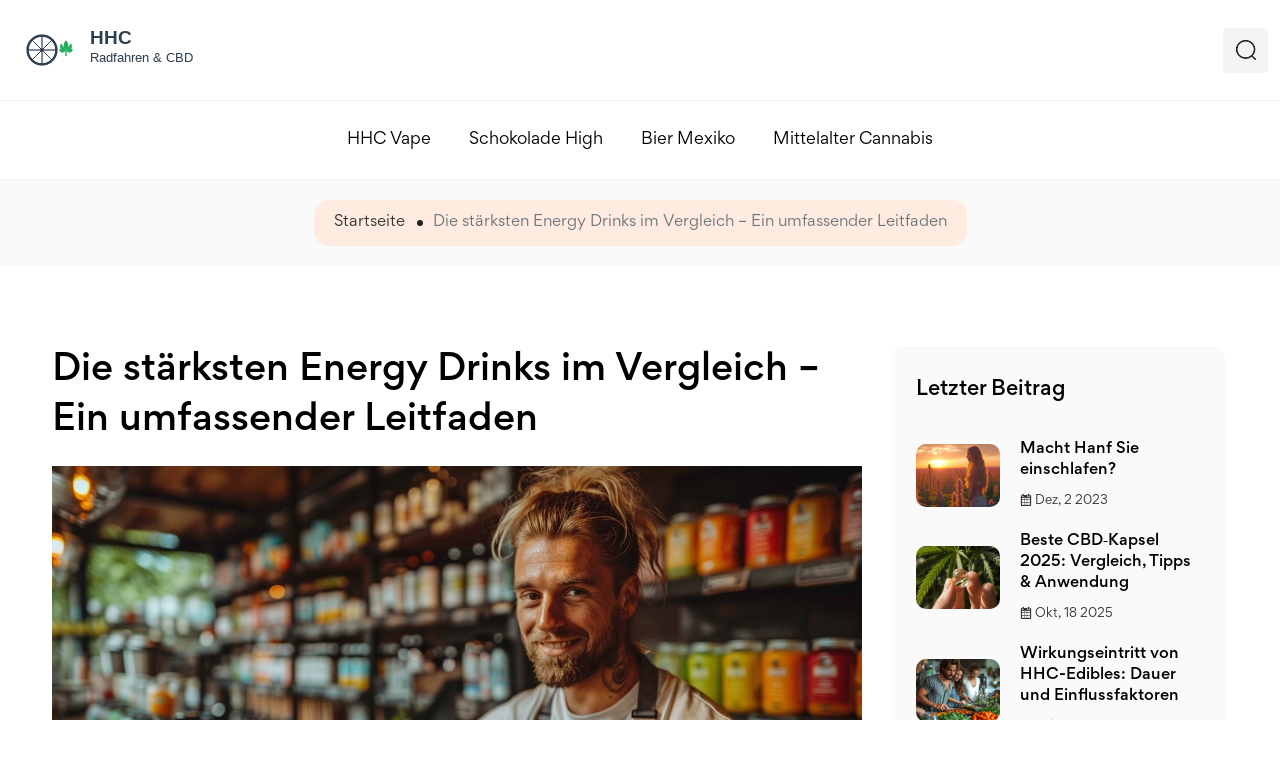

--- FILE ---
content_type: text/html; charset=UTF-8
request_url: https://hhcyclingevent.de/die-starksten-energy-drinks-im-vergleich-ein-umfassender-leitfaden
body_size: 11537
content:

<!DOCTYPE html>
<html lang="de" dir="ltr">

<head>
    	<title>Die stärksten Energy Drinks im Vergleich – Ein umfassender Leitfaden</title>
	<meta charset="utf-8">
	<meta name="viewport" content="width=device-width, initial-scale=1">
	<meta name="robots" content="follow, index, max-snippet:-1, max-video-preview:-1, max-image-preview:large">
	<meta name="keywords" content="Energy Drinks, stärkste Energy Drinks, koffeinhaltige Getränke, Energydrinks Vergleich">
	<meta name="description" content="In diesem Artikel werden die stärksten Energy Drinks auf dem Markt untersucht. Es wird erörtert, was diese Getränke so leistungsstark macht, und Tipps gegeben, worauf beim Konsum zu achten ist. Zudem werden die Auswirkungen der Hauptzutaten wie Koffein und Taurin erläutert. Der Artikel richtet sich an alle, die nach einer leistungssteigernden Option suchen.">
	<meta property="og:title" content="Die stärksten Energy Drinks im Vergleich – Ein umfassender Leitfaden">
	<meta property="og:type" content="article">
	<meta property="og:article:published_time" content="2024-06-30T12:37:15+00:00">
	<meta property="og:article:modified_time" content="2024-06-30T12:37:15+00:00">
	<meta property="og:article:author" content="/author/karoline-blum/">
	<meta property="og:article:section" content="Ernährung und Gesundheit">
	<meta property="og:article:tag" content="Energy Drinks">
	<meta property="og:article:tag" content="stärkste Energy Drinks">
	<meta property="og:article:tag" content="koffeinhaltige Getränke">
	<meta property="og:article:tag" content="Energydrinks Vergleich">
	<meta property="og:image" content="https://hhcyclingevent.de/uploads/2024/06/die-starksten-energy-drinks-im-vergleich-ein-umfassender-leitfaden.webp">
	<meta property="og:url" content="https://hhcyclingevent.de/die-starksten-energy-drinks-im-vergleich-ein-umfassender-leitfaden">
	<meta property="og:locale" content="de_DE">
	<meta property="og:description" content="In diesem Artikel werden die stärksten Energy Drinks auf dem Markt untersucht. Es wird erörtert, was diese Getränke so leistungsstark macht, und Tipps gegeben, worauf beim Konsum zu achten ist. Zudem werden die Auswirkungen der Hauptzutaten wie Koffein und Taurin erläutert. Der Artikel richtet sich an alle, die nach einer leistungssteigernden Option suchen.">
	<meta property="og:site_name" content="HHC Radfahren &amp; CBD">
	<meta name="twitter:title" content="Die stärksten Energy Drinks im Vergleich – Ein umfassender Leitfaden">
	<meta name="twitter:description" content="In diesem Artikel werden die stärksten Energy Drinks auf dem Markt untersucht. Es wird erörtert, was diese Getränke so leistungsstark macht, und Tipps gegeben, worauf beim Konsum zu achten ist. Zudem werden die Auswirkungen der Hauptzutaten wie Koffein und Taurin erläutert. Der Artikel richtet sich an alle, die nach einer leistungssteigernden Option suchen.">
	<meta name="twitter:image" content="https://hhcyclingevent.de/uploads/2024/06/die-starksten-energy-drinks-im-vergleich-ein-umfassender-leitfaden.webp">
	<link rel="canonical" href="https://hhcyclingevent.de/die-starksten-energy-drinks-im-vergleich-ein-umfassender-leitfaden">

    <script type="application/ld+json">
{
    "@context": "https:\/\/schema.org",
    "@type": "BlogPosting",
    "@id": "https:\/\/hhcyclingevent.de\/die-starksten-energy-drinks-im-vergleich-ein-umfassender-leitfaden",
    "headline": "Die stärksten Energy Drinks im Vergleich – Ein umfassender Leitfaden",
    "name": "Die stärksten Energy Drinks im Vergleich – Ein umfassender Leitfaden",
    "keywords": "Energy Drinks, stärkste Energy Drinks, koffeinhaltige Getränke, Energydrinks Vergleich",
    "description": "In diesem Artikel werden die stärksten Energy Drinks auf dem Markt untersucht. Es wird erörtert, was diese Getränke so leistungsstark macht, und Tipps gegeben, worauf beim Konsum zu achten ist. Zudem werden die Auswirkungen der Hauptzutaten wie Koffein und Taurin erläutert. Der Artikel richtet sich an alle, die nach einer leistungssteigernden Option suchen.",
    "inLanguage": "de-DE",
    "url": "https:\/\/hhcyclingevent.de\/die-starksten-energy-drinks-im-vergleich-ein-umfassender-leitfaden",
    "datePublished": "2024-06-30T12:37:15+00:00",
    "dateModified": "2024-06-30T12:37:15+00:00",
    "comment": [],
    "commentCount": 0,
    "author": {
        "@type": "Person",
        "@id": "https:\/\/hhcyclingevent.de\/author\/karoline-blum\/",
        "url": "\/author\/karoline-blum\/",
        "name": "Karoline Blum"
    },
    "publisher": {
        "@type": "Organization",
        "name": "HHC Radfahren & CBD",
        "url": "https:\/\/hhcyclingevent.de"
    },
    "image": {
        "@type": "ImageObject",
        "@id": "\/uploads\/2024\/06\/die-starksten-energy-drinks-im-vergleich-ein-umfassender-leitfaden.webp",
        "url": "\/uploads\/2024\/06\/die-starksten-energy-drinks-im-vergleich-ein-umfassender-leitfaden.webp",
        "width": "1280",
        "height": "720"
    },
    "thumbnail": {
        "@type": "ImageObject",
        "@id": "\/uploads\/2024\/06\/thumbnail-die-starksten-energy-drinks-im-vergleich-ein-umfassender-leitfaden.webp",
        "url": "\/uploads\/2024\/06\/thumbnail-die-starksten-energy-drinks-im-vergleich-ein-umfassender-leitfaden.webp",
        "width": "640",
        "height": "480"
    }
}
</script>
<script type="application/ld+json">
{
    "@context": "https:\/\/schema.org",
    "@type": "BreadcrumbList",
    "itemListElement": [
        {
            "@type": "ListItem",
            "position": 0,
            "item": {
                "@id": "https:\/\/hhcyclingevent.de\/",
                "name": "Home"
            }
        },
        {
            "@type": "ListItem",
            "position": 1,
            "item": {
                "@id": "https:\/\/hhcyclingevent.de\/category\/ernahrung-und-gesundheit\/",
                "name": "Ernährung Und Gesundheit"
            }
        },
        {
            "@type": "ListItem",
            "position": 2,
            "item": {
                "@id": "https:\/\/hhcyclingevent.de\/die-starksten-energy-drinks-im-vergleich-ein-umfassender-leitfaden",
                "name": "Die stärksten Energy Drinks im Vergleich – Ein umfassender Leitfaden"
            }
        }
    ]
}
</script>

    <link rel="stylesheet" href="/assets/css/vendor/bootstrap.min.css">
    <link rel="stylesheet" href="/assets/fonts/gordita-fonts.css" />
    <link rel="stylesheet" href="/assets/css/vendor/icofont.min.css" />
    <link rel="stylesheet" href="/assets/css/plugins/lightgallery.min.css">
    <link rel="stylesheet" href="/assets/css/plugins/swiper-bundle.min.css" />
    <link rel="stylesheet" href="/assets/css/plugins/aos.css">
    <link rel="stylesheet" href="/assets/css/style.css">

    
</head>

<body>
    

    <header class="header">
        <div class="header-mid-area">
            <div class="container-fluid">
                <div class="row align-items-center">
                    <div class="col-9 col-md-6">
                        <div class="logo">
                            <a href="/">
                                                                <img src="/images/logo.svg" alt="HHC Radfahren &amp; CBD">
                                                            </a>
                        </div>
                    </div>
                    <div class="col-3 col-md-6">
                        <div class="mobile-menu-right">
                            <div class="mobile-navigation-icon d-block d-lg-none" id="mobile-menu-trigger">
                                <i></i>
                            </div>
                        </div>
                        <div class="header-mid-right-side">
                            <a href="javascript:void(0)" id="search-overlay-trigger" class="single-action-item">
                                <img src="/assets/images/icons/search.png" alt="">
                            </a>
                        </div>
                    </div>
                </div>
            </div>
        </div>
        <div class="header-bottom-area">
            <div class="container-fluid">
                <div class="align-items-center">
                    <div class="main-menu-area">
                                                <nav class="navigation-menu">
                            <ul>
                                                                                                <li > <a href="/warum-funktioniert-mein-hhc-einweg-vape-nicht">HHC Vape</a></li>
                                                                                                <li > <a href="/kann-schokolade-dich-high-machen-fakten-und-mythen">Schokolade High</a></li>
                                                                                                <li > <a href="/welches-bier-wird-in-mexiko-am-meisten-geschatzt-ein-tiefgehender-blick-auf-mexikanische-bierliebhaber">Bier Mexiko</a></li>
                                                                                                <li > <a href="/mittelalterliche-bezeichnungen-fur-cannabis-historische-einblicke-und-benennungen">Mittelalter Cannabis</a></li>
                                                            </ul>
                        </nav>
                                            </div>
                </div>
            </div>
        </div>
    </header>

    <div class="breadcrumb-area">
        <div class="container">
            <div class="breadcrumb_box text-center">
                <ul class="breadcrumb-list">
                    <li class="breadcrumb-item"><a href="/">Startseite</a></li>
                    <li class="breadcrumb-item active">Die stärksten Energy Drinks im Vergleich – Ein umfassender Leitfaden</li>
                </ul>
            </div>
        </div>
    </div>

    <main id="main-wrapper">
        <div class="site-wrapper-reveal">
            <div class="blog-details-wrapper section-space--ptb_80">
                <div class="container">
                    <div class="row row--17">
                        <div class="blog-details-col-8">
                            <div class="blog-details-post-wrap">
                                <h1 class="following-blog-post-title">Die stärksten Energy Drinks im Vergleich – Ein umfassender Leitfaden</h1>
                                                                <div class="blog-details-thum">
                                    <img src="/uploads/2024/06/die-starksten-energy-drinks-im-vergleich-ein-umfassender-leitfaden.webp" alt="Die stärksten Energy Drinks im Vergleich – Ein umfassender Leitfaden">
                                </div>
                                                                <div class="blog-details-post-content">
                                    <div class="blog-details-meta-box">
                                        <div class="post-meta-left-side mb-2">
                                                                                        <div class="trending-blog-post-category">
                                                                                                <a href="/category/ernahrung-und-gesundheit/">Ernährung und Gesundheit</a>
                                                                                            </div>
                                                                                        <div class="following-blog-post-author">
                                                Von                                                <a href="/author/karoline-blum/">Karoline Blum</a>
                                            </div>
                                        </div>
                                        <div class="post-mid-side mb-2">
                                            <span class="post-meta-left-side">
                                                <span class="post-date">
                                                    <i class="icofont-ui-calendar"></i>
                                                    <span>Jun 30, 2024</span>
                                                </span>
                                            </span>
                                        </div>
                                    </div>
                                    <div class="post-details-text">
                                        <div class="single-post-text">
                                            
<p>Energy Drinks sind beliebter denn je, besonders bei Menschen, die einen zusätzlichen Energieschub brauchen. Doch bei der Vielzahl an Angeboten stellt sich die Frage, welcher Energy Drink der stärkste ist. In diesem Artikel werfen wir einen genauen Blick auf die stärksten <a href="https://www.euphoria.eu/product/detail/cannabis-energy-lollipops-box-10-pcs" title="Cannabis Energy Lollipops Box (10 pcs)" target="_blank">Energy</a> Drinks auf dem Markt und was sie so besonders macht.</p><p>Von der Wirkung der Hauptzutaten bis hin zu den gesundheitlichen Aspekten untersuchen wir die verschiedenen Optionen, um Ihnen zu helfen, eine informierte Entscheidung zu treffen. Egal, ob Sie einen zusätzlichen Kick für ein intensives Training oder eine lange Nacht am Schreibtisch benötigen, hier finden Sie alle wichtigen Informationen.</p><p><ul><li><a href="#einfuhrung-in-energy-drinks">Einführung in Energy Drinks</a></li>
<li><a href="#wichtige-inhaltsstoffe-und-ihre-wirkung">Wichtige Inhaltsstoffe und ihre Wirkung</a></li>
<li><a href="#marktfuhrende-energy-drinks-im-vergleich">Marktführende Energy Drinks im Vergleich</a></li>
<li><a href="#gesundheitliche-aspekte-und-risiken">Gesundheitliche Aspekte und Risiken</a></li>
<li><a href="#tipps-fur-den-sicheren-konsum">Tipps für den sicheren Konsum</a></li>
</ul></p>

<h2 id='einfuhrung-in-energy-drinks'>Einführung in Energy Drinks</h2><p>Energy Drinks sind heutzutage ein fester Bestandteil vieler Menschen, insbesondere wenn es um einen schnellen Energieschub geht. Doch was sind Energy Drinks genau? Im Wesentlichen handelt es sich um koffeinhaltige Getränke, die oft auch andere anregende Inhaltsstoffe wie Taurin, Guarana und verschiedene Vitamine enthalten. Ursprünglich entstanden in den 1980er Jahren, haben sich Energy Drinks schnell weltweit verbreitet und eine riesige Industrie geschaffen.</p><p>Eine der bekanntesten Marken, Red Bull, machte bereits früh auf sich aufmerksam und ist seither für viele Menschen der Inbegriff eines Energy Drinks. Doch es gibt zahlreiche weitere Marken auf dem Markt, die ebenfalls starke und wirksame Produkte anbieten. Das bedeutet, Verbraucher haben die Qual der Wahl, wenn es darum geht, den stärksten Energy Drink zu finden. Interessanterweise gab es 2021 eine Studie der European Food Safety Authority (EFSA), die zeigte, dass bis zu 68% der europäischen Jugend mindestens einmal im Monat Energy Drinks konsumiert.</p><p>Diese Getränke sind insbesondere bei Jugendlichen und jungen Erwachsenen beliebt, häufig in Verbindung mit Sport, langen Arbeitszeiten oder intensiven Lernphasen. Der hohe Koffeingehalt in Energy Drinks ist der Hauptgrund für ihre aufputschende Wirkung. In einer 250 ml Dose Energy Drink können bis zu 80 mg Koffein enthalten sein, was ungefähr dem Gehalt einer Tasse Kaffee entspricht. Allerdings sind viele Getränke auch für ihren hohen Zucker- und Kaloriengehalt bekannt, weswegen sie nicht in übermäßigen Mengen genossen werden sollten.</p><p>Wichtig ist, die Wirkungsweise und auch die Risiken dieser Getränke zu verstehen. Koffein wirkt, indem es das zentrale Nervensystem stimuliert, was zu erhöhter Wachsamkeit, gesteigerter Aufmerksamkeit und besserer körperlicher Leistungsfähigkeit führen kann. Doch bei übermäßigem Konsum können negative Nebenwirkungen wie Herzrasen, Schlaflosigkeit oder sogar ernste gesundheitliche Probleme auftreten. Laut einer Studie von Mayo Clinic kann der regelmäßige Konsum von mehr als 400 mg Koffein pro Tag gesundheitsschädlich sein.</p><blockquote>Dr. John Higgins, ein Sportkardiologe, bemerkt: „Der gelegentliche Konsum von Energy Drinks ist in der Regel kein Problem, aber übermäßiger Verbrauch kann zu ernsthaften gesundheitlichen Problemen führen.“</blockquote> <p>Neben dem Koffein spielen auch andere Inhaltsstoffe wie Taurin eine Rolle. Taurin ist eine Aminosäure, die in vielen Energy Drinks enthalten ist und zur Verbesserung der körperlichen Leistungsfähigkeit beitragen kann. Es wirkt, indem es den Zellstoffwechsel beeinflusst und so die Energieproduktion im Körper steigert. Ein weiteres gängiges Element ist Guarana, eine Pflanzenart aus dem Amazonasgebiet, deren Samen einen hohen natürlichen Koffeingehalt aufweisen.</p><p>Die Kombination dieser Inhaltsstoffe kann sehr kraftvoll sein, und genau das macht Energy Drinks so beliebt und umstritten zugleich. Während einige Konsumenten von der Energie und Wachsamkeit schwärmen, die sie durch diese Getränke erleben, gibt es auch kritische Stimmen, die auf die gesundheitlichen Risiken hinweisen. In jedem Fall ist es ratsam, den Konsum von Energy Drinks mit Bedacht und in Maßen zu genießen, um negative Auswirkungen zu vermeiden.</p>

<h2 id="wichtige-inhaltsstoffe-und-ihre-wirkung">Wichtige Inhaltsstoffe und ihre Wirkung</h2>
<p>Energy Drinks enthalten verschiedene Inhaltsstoffe, die sie besonders wirksam machen. Zu den bekanntesten gehören Koffein, Taurin, Guarana und B-Vitamine. Jeder dieser Bestandteile hat eine spezifische Wirkung auf den Körper und trägt zur gewünschten Steigerung der Energie und Wachsamkeit bei.</p>
<p><strong>Koffein</strong> ist der wohl bekannteste Inhaltsstoff in Energy Drinks. Es ist ein Stimulans, das auf das zentrale Nervensystem wirkt und Müdigkeit bekämpft. Studien zeigen, dass moderate Mengen Koffein die Konzentrationsfähigkeit und Ausdauer verbessern können. Eine typische 250 ml Dose Energy Drink enthält etwa 80 mg Koffein, was ungefähr der Menge in einer Tasse Kaffee entspricht. Manche Energy Drinks enthalten jedoch deutlich mehr, was besonders bei empfindlichen Personen oder Jugendlichen zu einem Problem werden kann. </p>
<p><strong>Taurin</strong> ist eine Aminosäure, die natürlicherweise im Körper vorkommt. Sie spielt eine Rolle bei der Regulierung des Wasserhaushalts und der Mineralstoffbalance. In Energy Drinks soll Taurin die Wirkung des Koffeins verstärken und zu einer verbesserten körperlichen Leistung beitragen. Trotz der weit verbreiteten Nutzung weist die Europäische Behörde für Lebensmittelsicherheit (EFSA) darauf hin, dass Taurin in den üblichen Mengen als sicher gilt.</p>
<p>Ein weiterer wichtiger Inhaltsstoff ist <strong>Guarana</strong>. Diese Pflanze aus dem Amazonasgebiet enthält ebenfalls Koffein, jedoch in einer langsam freisetzenden Form. Das bedeutet, dass die Wirkung von Guarana länger anhalten kann als die von Koffein aus anderen Quellen. Dies kann besonders nützlich sein, um ein längeres Leistungshoch zu erhalten.</p>
<p>Zusätzlich beinhalten viele Energy Drinks <strong>B-Vitamine</strong>. Diese Vitamine sind essenziell für den Energiestoffwechsel und die Funktion des Nervensystems. Insbesondere die Vitamine B6 und B12 unterstützen die Energieproduktion und tragen zur Verringerung von Erschöpfung und Müdigkeit bei. Manche Energy Drinks behaupten sogar, dass ihre spezielle Mischung von B-Vitaminen das Gefühl der Müdigkeit verzögert.</p>
<p>In einer 2018 durchgeführten Studie wurde festgestellt, dass die Kombination dieser Inhaltsstoffe zu einer spürbaren Leistungssteigerung führen kann. <blockquote>„Die synergistische Wirkung von Koffein, Taurin und B-Vitaminen kann vorübergehende kognitive und physische Leistungssteigerungen bewirken,“ erklärt Dr. Johann Schmidt, ein führender Experte auf diesem Gebiet.</blockquote></p>
<p>Andere häufige Inhaltsstoffe in Energy Drinks sind <strong>Zucker</strong> und verschiedene <strong>Kräuterextrakte</strong>. Der Zucker liefert sofortige Energie, aber sein hoher Gehalt kann auch zu einem schnellen Abfall des Blutzuckerspiegels führen, was das Gefühl der Müdigkeit verstärkt. Einige Energy Drinks bieten zuckerfreie Alternativen an, die künstliche Süßstoffe verwenden, um diesen Effekt zu vermeiden.</p>
<p>Auf der folgenden Tabelle sind die Mengen der Hauptinhaltsstoffe in ausgewählten Energy Drinks dargestellt:</p>
<table>
<tr>
<th>Energy Drink</th><th>Koffein (mg)</th><th>Taurin (mg)</th><th>Guarana (mg)</th><th>B-Vitamine*</th>
</tr>
<tr>
<td>Red Bull</td><td>80</td><td>1000</td><td>-</td><td>B6, B12</td>
</tr>
<tr>
<td>Monster</td><td>160</td><td>2000</td><td>50</td><td>B3, B6, B12</td>
</tr>
<tr>
<td>5-Hour Energy</td><td>200</td><td>-</td><td>50</td><td>B6, B12</td>
</tr>
</table>
<p>* In verschiedenen Mengen vorhanden.</p>
<p>Die Kenntnis dieser Inhaltsstoffe und ihrer Wirkungen kann Ihnen helfen, eine fundierte Entscheidung über den für Sie besten Energy Drink zu treffen. Beachten Sie jedoch, dass ein übermäßiger Konsum von Energy Drinks gesundheitliche Risiken bergen kann. Eine bewusste und maßvolle Nutzung ist daher essenziell.</p>


<img itemprop="image" src="/uploads/2024/06/marktfuhrende-energy-drinks-im-vergleich-die-starksten-energy-drinks-im-vergleich-ein-umfassender-leitfaden.webp" alt="Marktführende Energy Drinks im Vergleich" style="width:100%; height:auto;">
<h2 id="marktfuhrende-energy-drinks-im-vergleich">Marktführende Energy Drinks im Vergleich</h2>
<p>Der Markt für <strong>Energy Drinks</strong> ist riesig und vielfältig. Jeder Markenhersteller hat seine eigenen Formeln entwickelt, um seinen Produkten einen einzigartigen Energieschub zu verleihen. Hier sind einige der bekanntesten und stärksten Energy Drinks, die aktuell erhältlich sind:</p>
<h3>Red Bull</h3>
<p>Red Bull ist wahrscheinlich der berühmteste Energy Drink der Welt. Er enthält 80 mg Koffein pro 250 ml Dose, was ihn zu einer soliden Wahl für einen Energieschub macht. Neben Koffein beinhaltet Red Bull auch Taurin, Glukuronolakton, B-Vitamine und Zucker.</p>
<p>Red Bull wirbt damit, dass sein Getränk den Energiehaushalt des Körpers unterstützt und sowohl körperliche als auch geistige Leistungsfähigkeit steigert. Viele Athleten und Berufstätige schwören auf die Wirkung dieses Klassikers. Allerdings ist der Zuckergehalt relativ hoch, was einige Gesundheitsaspekte betrifft.</p>
<h3>Monster Energy</h3>
<p>Monster Energy ist eine weitere populäre Marke, die eine Vielzahl von Geschmacksrichtungen und Formeln anbietet. Die klassische Variante enthält sage und schreibe 160 mg Koffein pro 500 ml Dose. Das ist doppelt so viel wie in einer Dose Red Bull, was es zu einem besonders starken Getränk macht.</p>
<p>Neben Koffein enthält Monster Energy auch Ginseng, Taurin, L-Carnitin und verschiedene B-Vitamine. Die Marke betont ihre Verbindung zur Extremsportkultur und wird oft in diesen Kreisen verwendet. Es gibt aber auch hier Bedenken bezüglich des hohen Zuckeranteils und der möglichen gesundheitlichen Auswirkungen bei übermäßigem Konsum.</p>
<h3>Rockstar Energy</h3>
<p>Rockstar Energy bietet ein ähnliches Profil wie Monster Energy, mit 160 mg Koffein pro 500 ml Dose. Die Marke konzentriert sich auf eine junge Zielgruppe und ist bekannt für ihre lebhaften Geschmacksoptionen. Neben Koffein sind Taurin, Ginseng, Guarana und B-Vitamine zentrale Bestandteile der Rezeptur.</p>
<p>Rockstar wirbt damit, dass ihre Getränke Power für Partys und sportliche Aktivitäten bieten. Speziell hervorzuheben ist die Vielfalt der zuckerfreien Optionen, die für gesundheitsbewusste Verbraucher interessant sind.</p>
<h3>Bang Energy</h3>
<p>Bang Energy hat sich einen Namen gemacht durch seine zuckerfreien und kalorienarmen Getränke mit hohem Koffeingehalt. Mit satten 300 mg Koffein pro 500 ml Dose gehört Bang zu den stärksten auf dem Markt. Die Produkte sind zudem mit Coenzym Q10, Aminosäuren und BCAA angereichert.</p>
<p>Dieser Drink richtet sich insbesondere an Fitness-Enthusiasten und Bodybuilder, die nach einem leistungsstarken Energieschub suchen. Die Marke betont, dass ihre Produkte keine künstlichen Farbstoffe oder Konservierungsmittel enthalten, was sie in der Fitness-Community beliebt macht.</p>
<blockquote>"Energy Drinks können eine großartige Möglichkeit sein, kurzfristige Energie und Konzentration zu erhöhen, doch Vorsicht ist geboten. Der hohe Koffeingehalt kann bei übermäßigem Konsum negative gesundheitliche Auswirkungen haben." – Dr. Heinrich Bauer, Ernährungswissenschaftler</blockquote>
<p>Beim Vergleich dieser marktführenden <strong>Energy Drinks</strong> wird deutlich, dass es keine Einheitslösung gibt. Je nach individuellen Bedürfnissen und Vorlieben bietet jede Marke spezifische Vorteile. Wichtig bleibt, den Konsum dieser Getränke im Auge zu behalten und mögliche gesundheitliche Risiken nicht zu unterschätzen.</p>

<h2 id="gesundheitliche-aspekte-und-risiken">Gesundheitliche Aspekte und Risiken</h2><p>Der Konsum von <strong>Energy Drinks</strong> hat in den letzten Jahren erheblich zugenommen, was sowohl positive als auch negative Auswirkungen auf die Gesundheit haben kann. Einer der Hauptbestandteile dieser Getränke ist Koffein, von dem bekannt ist, dass es die Wachsamkeit und die Leistungsfähigkeit steigert. In übermäßigen Mengen kann Koffein jedoch zu Schlaflosigkeit, Nervosität und sogar Herzrhythmusstörungen führen. Dies ist besonders riskant für Menschen mit bestehenden Herzerkrankungen oder hohen Blutdruck.</p><p>Ein anderer wichtiger Inhaltsstoff in vielen Energy Drinks ist Taurin. Taurin spielt eine Rolle beim Herz-Kreislauf-System und der Entwicklung und Funktion unserer Muskeln, aber seine Auswirkungen in Kombination mit hohen Dosen von Koffein sind noch nicht vollständig erforscht. Einige Studien haben gezeigt, dass die Mischung von Koffein und Taurin das Risiko von Herzproblemen erhöhen kann. Dies macht es umso wichtiger, den Konsum solcher Getränke in Maßen zu halten und sich der eigenen physischen Verfassung bewusst zu sein.</p><p>Übermäßiger Zuckerkonsum ist ein weiteres Problem, das mit Energy Drinks verbunden ist. Ein typischer Energy Drink kann viele Gramm Zucker enthalten, was weit über die empfohlenen täglichen Grenzwerte hinausgeht. Hohe Zuckermengen können zu einer Vielzahl von gesundheitlichen Problemen führen, darunter Fettleibigkeit, Diabetes Typ 2 und Zahnprobleme. Es ist kein Geheimnis, dass Zucker nicht nur die Kalorienaufnahme erhöht, sondern auch den Blutzuckerspiegel schnell ansteigen lässt, was zu Energiecrashs führen kann.</p><p>Es gab auch Berichte über schwerwiegende gesundheitliche Vorfälle und sogar Todesfälle, die mit dem Konsum von Energy Drinks in Verbindung gebracht wurden. Eine Studie des Nationalen Instituts für öffentliche Gesundheit und Umwelt in den Niederlanden fand eine starke Korrelation zwischen dem Konsum von Energy Drinks und Gesundheitsschäden bei Jugendlichen, einschließlich Krampfanfällen und Herzproblemen. Dies wirft wichtige Fragen über die Sicherheitsstandards und die Altersbeschränkungen für den Verkauf solcher Getränke auf.</p><p>Obwohl viele Menschen energetisierende Getränke genießen, um ihre Leistung zu steigern, ist es wichtig, sich der möglichen Nebenwirkungen bewusst zu sein. Ein maßvoller Konsum, kombiniert mit einer gesunden Ernährung und einem aktiven Lebensstil, minimiert die meisten Risiken. Es ist ratsam, die eigene körperliche Reaktion auf diese Getränke zu überwachen und bei Bedarf den Konsum zu reduzieren oder ganz zu vermeiden. Wenn Sie irgendwelche gesundheitlichen Bedenken haben, ist es immer am besten, einen Arzt zu konsultieren, bevor Sie große Mengen an Energy Drinks konsumieren.</p>


<img itemprop="image" src="/uploads/2024/06/tipps-fur-den-sicheren-konsum-die-starksten-energy-drinks-im-vergleich-ein-umfassender-leitfaden.webp" alt="Tipps für den sicheren Konsum" style="width:100%; height:auto;">
<h2 id="tipps-fur-den-sicheren-konsum">Tipps für den sicheren Konsum</h2> <p>Der Konsum von Energy Drinks kann zahlreiche Vorteile bieten, wenn er in Maßen und mit Vorsicht genossen wird. Eines der wichtigsten Dinge, die man beachten sollte, ist die maximale tägliche Zufuhr von Koffein. Laut der Europäischen Behörde für Lebensmittelsicherheit (EFSA) sollten gesunde Erwachsene nicht mehr als 400 Milligramm Koffein pro Tag konsumieren, was ungefähr zwei bis fünf Dosen Energy Drink entspricht, je nach Marke und Größe.</p> <p>Ein weiterer entscheidender Aspekt ist die Kombination von Energy Drinks mit Alkohol. Studien zeigen, dass diese Mischung gefährlich sein kann. Laut einer Untersuchung der Centers for Disease Control and Prevention (CDC) erhöht der Konsum von Energy Drinks zusammen mit Alkohol das Risiko für gesundheitliche Probleme, da die wahrgenommene Erschöpfung verringert wird, was zu übermäßigem Alkoholkonsum führen kann.</p> <blockquote>"Die Kombination von Energy Drinks mit Alkohol kann schwerwiegende Folgen haben, da Koffein die wahrnehmbaren Effekte von Alkohol maskiert, was die Konsumenten dazu verleiten kann, mehr Alkohol zu trinken als beabsichtigt." - Centers for Disease Control and Prevention (CDC)</blockquote> <p>Auch die Tageszeit spielt eine wichtige Rolle. Es ist empfehlenswert, Energy Drinks nicht kurz vor dem Schlafengehen zu konsumieren, da das enthaltene Koffein die Schlafqualität erheblich beeinträchtigen kann. Dies kann zu Schlaflosigkeit und einer verminderten Schlafdauer führen. Jugendliche und Kinder sollten Energy Drinks komplett meiden, da ihr Körper empfindlicher auf Koffein reagiert.</p> <p>Wenn man über die Zutatenliste hinausblickt, sollte man auch die Kalorien- und Zuckermenge eines Energy Drinks beachten. Einige Getränke enthalten bis zu 60 Gramm Zucker pro Dose, was einem Überschuss an Kalorien entspricht, der langfristig zu Gewichtszunahme und anderen gesundheitlichen Problemen führen kann. Es ist daher ratsam, kalorienarme oder zuckerfreie Varianten zu wählen.</p> <p>Beim Sport ist der Konsum von Energy Drinks ebenfalls ein Thema, dem man sich bewusst sein sollte. Während sie die Leistungsfähigkeit kurzfristig steigern können, ist es wichtig, auf die eigene Körperreaktion zu achten und den Konsum nicht zu übertreiben. Zu viel Koffein kann zu Dehydration führen, was besonders während intensiver körperlicher Aktivitäten gefährlich sein kann.</p> <p>Um sicher unterwegs zu sein, sollten Menschen mit Herzproblemen oder Bluthochdruck den Konsum von Energy Drinks ganz vermeiden. Für diese Menschen kann das Getränk erhebliche gesundheitliche Risiken bergen, da Koffein den Herzrhythmus und den Blutdruck beeinflusst. Im Zweifel ist es immer ratsam, mit einem Arzt zu sprechen, bevor man regelmäßig auf Energy Drinks zurückgreift.</p> <p>Zusammenfassend kann gesagt werden, dass der bewusste und maßvolle Umgang mit Energy Drinks entscheidend ist für die Gesundheit. Sei stets informiert über die Inhaltsstoffe und achte auf deinen Körper. So kannst du die Vorteile dieser Getränke genießen, ohne unnötige Risiken einzugehen.</p>


                                        </div>
                                        <div class="blog-details-tag-and-share-area">
                                                                                        <div class="post-tag">
                                                                                                <a href="/tag/energy-drinks/"
                                                    class="btn-medium health">Energy Drinks</a>
                                                                                                <a href="/tag/starkste-energy-drinks/"
                                                    class="btn-medium health">stärkste Energy Drinks</a>
                                                                                                <a href="/tag/koffeinhaltige-getranke/"
                                                    class="btn-medium health">koffeinhaltige Getränke</a>
                                                                                                <a href="/tag/energydrinks-vergleich/"
                                                    class="btn-medium health">Energydrinks Vergleich</a>
                                                                                            </div>
                                                                                    </div>
                                    </div>
                                                                    </div>
                            </div>
                        </div>
                        <div class="blog-details-col-4">
                                                        <div class="latest-post-inner-wrap">
                                <div class="latest-post-header">
                                    <div class="section-title">
                                        <h4>Letzter Beitrag</h4>
                                    </div>
                                </div>
                                <div class="latest-post-box">
                                                                        <div class="single-latest-post">
                                        <div class="latest-post-thum">
                                                                                        <a href="/macht-hanf-sie-einschlafen">
                                                <img src="/uploads/2023/12/thumbnail-macht-hanf-sie-einschlafen.webp" alt="Macht Hanf Sie einschlafen?">
                                            </a>
                                                                                    </div>
                                        <div class="latest-post-content">
                                            <h6 class="title">
                                                <a href="/macht-hanf-sie-einschlafen">Macht Hanf Sie einschlafen?</a>
                                            </h6>
                                            <div class="latest-post-meta">
                                                <span class="post-date">
                                                    <i class="icofont-ui-calendar"></i>
                                                    <span>Dez,  2 2023</span>
                                                </span>
                                            </div>
                                        </div>
                                    </div>
                                                                        <div class="single-latest-post">
                                        <div class="latest-post-thum">
                                                                                        <a href="/beste-cbd-kapsel-2025-vergleich-tipps-anwendung">
                                                <img src="/uploads/2025/10/thumbnail-beste-cbd-kapsel-2025-vergleich-tipps-anwendung.webp" alt="Beste CBD‑Kapsel 2025: Vergleich, Tipps &amp; Anwendung">
                                            </a>
                                                                                    </div>
                                        <div class="latest-post-content">
                                            <h6 class="title">
                                                <a href="/beste-cbd-kapsel-2025-vergleich-tipps-anwendung">Beste CBD‑Kapsel 2025: Vergleich, Tipps &amp; Anwendung</a>
                                            </h6>
                                            <div class="latest-post-meta">
                                                <span class="post-date">
                                                    <i class="icofont-ui-calendar"></i>
                                                    <span>Okt, 18 2025</span>
                                                </span>
                                            </div>
                                        </div>
                                    </div>
                                                                        <div class="single-latest-post">
                                        <div class="latest-post-thum">
                                                                                        <a href="/wirkungseintritt-von-hhc-edibles-dauer-und-einflussfaktoren">
                                                <img src="/uploads/2024/02/thumbnail-wirkungseintritt-von-hhc-edibles-dauer-und-einflussfaktoren.webp" alt="Wirkungseintritt von HHC-Edibles: Dauer und Einflussfaktoren">
                                            </a>
                                                                                    </div>
                                        <div class="latest-post-content">
                                            <h6 class="title">
                                                <a href="/wirkungseintritt-von-hhc-edibles-dauer-und-einflussfaktoren">Wirkungseintritt von HHC-Edibles: Dauer und Einflussfaktoren</a>
                                            </h6>
                                            <div class="latest-post-meta">
                                                <span class="post-date">
                                                    <i class="icofont-ui-calendar"></i>
                                                    <span>Feb,  3 2024</span>
                                                </span>
                                            </div>
                                        </div>
                                    </div>
                                                                        <div class="single-latest-post">
                                        <div class="latest-post-thum">
                                                                                        <a href="/kann-schokolade-dich-high-machen-fakten-und-mythen">
                                                <img src="/uploads/2024/05/thumbnail-kann-schokolade-dich-high-machen-fakten-und-mythen.webp" alt="Kann Schokolade dich high machen? Fakten und Mythen">
                                            </a>
                                                                                    </div>
                                        <div class="latest-post-content">
                                            <h6 class="title">
                                                <a href="/kann-schokolade-dich-high-machen-fakten-und-mythen">Kann Schokolade dich high machen? Fakten und Mythen</a>
                                            </h6>
                                            <div class="latest-post-meta">
                                                <span class="post-date">
                                                    <i class="icofont-ui-calendar"></i>
                                                    <span>Mai, 19 2024</span>
                                                </span>
                                            </div>
                                        </div>
                                    </div>
                                                                        <div class="single-latest-post">
                                        <div class="latest-post-thum">
                                                                                        <a href="/machen-so-betaubte-energydrinks-dich-high">
                                                <img src="/uploads/2023/10/thumbnail-machen-so-betaubte-energydrinks-dich-high.webp" alt="Machen so betäubte Energydrinks dich high?">
                                            </a>
                                                                                    </div>
                                        <div class="latest-post-content">
                                            <h6 class="title">
                                                <a href="/machen-so-betaubte-energydrinks-dich-high">Machen so betäubte Energydrinks dich high?</a>
                                            </h6>
                                            <div class="latest-post-meta">
                                                <span class="post-date">
                                                    <i class="icofont-ui-calendar"></i>
                                                    <span>Okt, 30 2023</span>
                                                </span>
                                            </div>
                                        </div>
                                    </div>
                                                                    </div>
                            </div>
                                                                                    <div class="stay-in-touch-area">
                                <div class="section-title">
                                    <h3>Kategorien</h3>
                                </div>
                                <ul class="categories">
                                                                                                            <li>
                                        <a href="/category/gesundheit-und-wellness/">Gesundheit und Wellness
                                            <span>(107)</span>
                                        </a>
                                    </li>
                                                                                                            <li>
                                        <a href="/category/cannabis/">Cannabis
                                            <span>(28)</span>
                                        </a>
                                    </li>
                                                                                                            <li>
                                        <a href="/category/cannabis-und-konzentrate/">Cannabis und Konzentrate
                                            <span>(26)</span>
                                        </a>
                                    </li>
                                                                                                            <li>
                                        <a href="/category/gesundheit-und-wohlbefinden/">Gesundheit und Wohlbefinden
                                            <span>(23)</span>
                                        </a>
                                    </li>
                                                                                                            <li>
                                        <a href="/category/gesundheit-wellness/">Gesundheit &amp; Wellness
                                            <span>(17)</span>
                                        </a>
                                    </li>
                                                                                                            <li>
                                        <a href="/category/gesundheit/">Gesundheit
                                            <span>(15)</span>
                                        </a>
                                    </li>
                                                                                                            <li>
                                        <a href="/category/cbd-industrie/">CBD-Industrie
                                            <span>(7)</span>
                                        </a>
                                    </li>
                                                                                                            <li>
                                        <a href="/category/getranke-und-alkohol/">Getränke und Alkohol
                                            <span>(6)</span>
                                        </a>
                                    </li>
                                                                                                            <li>
                                        <a href="/category/naturkosmetik-pflege/">Naturkosmetik &amp; Pflege
                                            <span>(6)</span>
                                        </a>
                                    </li>
                                                                                                            <li>
                                        <a href="/category/gesundheit-und-fitness/">Gesundheit und Fitness
                                            <span>(5)</span>
                                        </a>
                                    </li>
                                                                                                        </ul>
                            </div>
                                                                                    <div class="stay-in-touch-area">
                                <div class="section-title">
                                    <h3>Schlagwort-Wolke</h3>
                                </div>
                                <ul class="tags">
                                                                                                            <a href="/tag/cbd/">CBD</a>
                                                                                                            <a href="/tag/cannabinoide/">Cannabinoide</a>
                                                                                                            <a href="/tag/cannabis/">Cannabis</a>
                                                                                                            <a href="/tag/hhc/">HHC</a>
                                                                                                            <a href="/tag/cbd-wirkung/">CBD Wirkung</a>
                                                                                                            <a href="/tag/wirkung/">Wirkung</a>
                                                                                                            <a href="/tag/gesundheit/">Gesundheit</a>
                                                                                                            <a href="/tag/dosierung/">Dosierung</a>
                                                                                                            <a href="/tag/thc/">THC</a>
                                                                                                            <a href="/tag/cbg/">CBG</a>
                                                                                                            <a href="/tag/cannabidiol/">Cannabidiol</a>
                                                                                                            <a href="/tag/cbd-nebenwirkungen/">CBD Nebenwirkungen</a>
                                                                                                            <a href="/tag/cannabinoid/">Cannabinoid</a>
                                                                                                            <a href="/tag/wirkungsdauer/">Wirkungsdauer</a>
                                                                                                            <a href="/tag/gesundheitsvorteile/">Gesundheitsvorteile</a>
                                                                                                            <a href="/tag/gesundheitsrisiken/">Gesundheitsrisiken</a>
                                                                                                            <a href="/tag/cbd-dosierung/">CBD Dosierung</a>
                                                                                                            <a href="/tag/cbd-crumble/">CBD Crumble</a>
                                                                                                            <a href="/tag/cbn/">CBN</a>
                                                                                                            <a href="/tag/naturliche-heilmittel/">natürliche Heilmittel</a>
                                                                                                        </ul>
                            </div>
                                                    </div>
                    </div>
                </div>
            </div>
        </div>
    </main>

    <footer class="footer-area footer-one">
        <div class="footer-top-area">
            <div class="container">
                
                <div class="row">
                    <div class="col-md-4">
                        <div class="footer-logo">
                            <a href="/">
                                                                <img src="/images/logo.svg" alt="HHC Radfahren &amp; CBD">
                                                            </a>
                        </div>
                    </div>
                    <div class="col-md-4">
                                                <div class="footer-title">
                            <h4 class="title">Menü</h4>
                        </div>
                        <ul class="footer-list">
                                                                                    <li><a href="/uber-uns">Über Uns</a></li>
                                                                                    <li><a href="/nutzungsbedingungen">Nutzungsbedingungen</a></li>
                                                                                    <li><a href="/datenschutzrichtlinie">Datenschutzrichtlinie</a></li>
                                                                                    <li><a href="/gdpr">GDPR</a></li>
                                                                                    <li><a href="/kontakt">Kontakt</a></li>
                                                    </ul>
                                            </div>
                    <div class="col-md-4">
                                            </div>
                </div>
            </div>
        </div>
        <div class="footer-bottom-area">
            <div class="container">
                <p style="text-align: center;">
                    &copy; 2026. Alle Rechte vorbehalten.                </p>
            </div>
        </div>
    </footer>

    <div class="search-overlay" id="search-overlay">
        <div class="search-overlay__header">
            <div class="container-fluid">
                <div class="row align-items-center">
                    <div class="col-md-12">
                        <div class="search-content text-end">
                            <span class="mobile-navigation-close-icon" id="search-close-trigger"></span>
                        </div>
                    </div>
                </div>
            </div>
        </div>
        <div class="search-overlay__inner">
            <div class="search-overlay__body">
                <div class="search-overlay__form">
                    <form action="/search/" method="get">
                        <input type="text" name="s" placeholder="Suche">
                    </form>
                </div>
            </div>
        </div>
    </div>

    <a href="#" class="scroll-top" id="scroll-top">
        <i class="arrow-top icofont-swoosh-up"></i>
        <i class="arrow-bottom icofont-swoosh-up"></i>
    </a>

    <div class="mobile-menu-overlay" id="mobile-menu-overlay">
        <div class="mobile-menu-overlay__inner">
            <div class="mobile-menu-overlay__header">
                <div class="container-fluid">
                    <div class="row align-items-center">
                        <div class="col-md-9 col-9">
                            <div class="logo">
                                <a href="/">
                                                                        <img src="/images/logo.svg" alt="HHC Radfahren &amp; CBD">
                                                                    </a>
                            </div>
                        </div>
                        <div class="col-md-3 col-3">
                            <div class="mobile-menu-content text-end">
                                <span class="mobile-navigation-close-icon" id="mobile-menu-close-trigger"></span>
                            </div>
                        </div>
                    </div>
                </div>
            </div>
            <div class="mobile-menu-overlay__body">
                                <nav class="offcanvas-navigation">
                    <ul>
                                                                        <li > <a
                                href="/warum-funktioniert-mein-hhc-einweg-vape-nicht">HHC Vape</a></li>
                                                                        <li > <a
                                href="/kann-schokolade-dich-high-machen-fakten-und-mythen">Schokolade High</a></li>
                                                                        <li > <a
                                href="/welches-bier-wird-in-mexiko-am-meisten-geschatzt-ein-tiefgehender-blick-auf-mexikanische-bierliebhaber">Bier Mexiko</a></li>
                                                                        <li > <a
                                href="/mittelalterliche-bezeichnungen-fur-cannabis-historische-einblicke-und-benennungen">Mittelalter Cannabis</a></li>
                                            </ul>
                </nav>
                            </div>
        </div>
    </div>

    <script src="/assets/js/vendor/modernizr-2.8.3.min.js"></script>
    <script src="/assets/js/vendor/jquery-3.5.1.min.js"></script>
    <script src="/assets/js/vendor/jquery-migrate-3.3.0.min.js"></script>
    <script src="/assets/js/vendor/bootstrap.min.js"></script>
    <script src="/assets/js/plugins/lightgallery.min.js"></script>
    <script src="/assets/js/plugins/isotope.min.js"></script>
    <script src="/assets/js/plugins/masonry.min.js"></script>
    <script src="/assets/js/plugins/images-loaded.min.js"></script>
    <script src="/assets/js/plugins/swiper-bundle.min.js"></script>
    <script src="/assets/js/plugins/aos.js"></script>
    <script src="/assets/js/plugins/ajax.mail.js"></script>
    <script src="/assets/js/main.js"></script>

    
<script defer src="https://static.cloudflareinsights.com/beacon.min.js/vcd15cbe7772f49c399c6a5babf22c1241717689176015" integrity="sha512-ZpsOmlRQV6y907TI0dKBHq9Md29nnaEIPlkf84rnaERnq6zvWvPUqr2ft8M1aS28oN72PdrCzSjY4U6VaAw1EQ==" data-cf-beacon='{"version":"2024.11.0","token":"5a35ca21fede4703b0f7b9883c6d91f7","r":1,"server_timing":{"name":{"cfCacheStatus":true,"cfEdge":true,"cfExtPri":true,"cfL4":true,"cfOrigin":true,"cfSpeedBrain":true},"location_startswith":null}}' crossorigin="anonymous"></script>
</body>

</html>

--- FILE ---
content_type: text/css; charset=utf-8
request_url: https://hhcyclingevent.de/assets/fonts/gordita-fonts.css
body_size: 16
content:
/* #### Generated By: https://www.cufonfonts.com #### */
@font-face {
    font-family: 'Gordita';
    font-style: normal;
    font-weight: 300;
    src: local('Gordita'),
     url('Gordita-light.woff') format('woff');
}
@font-face {
    font-family: 'Gordita';
    font-style: italic;
    font-weight: 300;
    src: local('Gordita-light-italic'),
     url('Gordita-light-italic.woff') format('woff');
}
@font-face {
    font-family: 'Gordita';
    font-style: normal;
    font-weight: 400;
    src: local('Gordita-thin'),
     url('Gordita-thin.woff') format('woff');
}
@font-face {
    font-family: 'Gordita Thin';
    font-style: italic;
    font-weight: 400;
    src: local('Gordita Thin Italic'),
     url('Gordita-thin-italic.woff') format('woff');
}

@font-face {
    font-family: 'Gordita';
    font-style: normal;
    font-weight: 500;
    src: local('Gordita-regular'), 
         url('Gordita-regular.woff') format('woff');
}
@font-face {
    font-family: 'Gordita';
    font-style: italic;
    font-weight: 500;
    src: local('Gordita Regular Italic'), 
        url('Gordita-regular-italic.woff') format('woff');
}

@font-face {
    font-family: 'Gordita';
    font-style: normal;
    font-weight: 600;
    src: local('Gordita-medium'),
     url('Gordita-medium.woff') format('woff');
}
@font-face {
    font-family: 'Gordita';
    font-style: italic;
    font-weight: 600;
    src: local('Gordita-medium-italic'),
     url('Gordita-medium-italic.woff') format('woff');
}
@font-face {
    font-family: 'Gordita';
    font-style: normal;
    font-weight: 700;
    src: local('Gorditabold'),
     url('Gordita-bold.woff') format('woff');
}
@font-face {
    font-family: 'Gordita';
    font-style: italic;
    font-weight: 700;
    src: local('Gordita-bold-italic'),
     url('Gordita-bold-italic.woff') format('woff');
}
@font-face {
    font-family: 'Gordita';
    font-style: normal;
    font-weight: 800;
    src: local('Gordita-black'),
     url('Gordita-black.woff') format('woff');
}
@font-face {
    font-family: 'Gordita';
    font-style: italic;
    font-weight: 800;
    src: local('Gordita-black-italic'),
     url('Gordita-black-italic.woff') format('woff');
}
@font-face {
    font-family: 'Gordita';
    font-style: normal;
    font-weight: 900;
    src: local('Gordita-ultra'),
     url('Gordita-ultra.woff') format('woff');
}
@font-face {
    font-family: 'Gordita';
    font-style: italic;
    font-weight: 900;
    src: local('Gordita-ultra-italic'),
     url('Gordita-ultra-italic.woff') format('woff');
}

--- FILE ---
content_type: text/css; charset=utf-8
request_url: https://hhcyclingevent.de/assets/css/style.css
body_size: 22103
content:
*,
*::after,
*::before {
    -webkit-box-sizing: border-box;
    box-sizing: border-box;
}

html,
body {
    height: 100%;
}

body {
    line-height: 1.74;
    font-size: 15px;
    font-style: normal;
    font-weight: 500;
    visibility: visible;
    font-family: "Gordita";
    color: #333;
    position: relative;
    background-color: #ffffff;
}

body.no-overflow {
    overflow: hidden;
}

h1,
h2,
h3,
h4,
h5,
h6 {
    color: #000000;
    font-family: "Gordita";
    font-weight: 600;
    margin-top: 0;
    margin-bottom: 0;
    line-height: 1.41;
}

h1 {
    font-size: 32px;
}

@media only screen and (min-width: 992px) and (max-width: 1199px) {
    h1 {
        font-size: 28px;
    }
}

@media only screen and (min-width: 768px) and (max-width: 991px) {
    h1 {
        font-size: 26px;
    }
}

@media only screen and (max-width: 767px) {
    h1 {
        font-size: 24px;
    }
}

h2 {
    font-size: 38px;
}

@media only screen and (min-width: 992px) and (max-width: 1199px) {
    h2 {
        font-size: 32px;
    }
}

@media only screen and (min-width: 768px) and (max-width: 991px) {
    h2 {
        font-size: 30px;
    }
}

@media only screen and (max-width: 767px) {
    h2 {
        font-size: 26px;
    }
}

h3 {
    font-size: 24px;
}

@media only screen and (min-width: 992px) and (max-width: 1199px) {
    h3 {
        font-size: 22px;
    }
}

@media only screen and (min-width: 768px) and (max-width: 991px) {
    h3 {
        font-size: 20px;
    }
}

@media only screen and (max-width: 767px) {
    h3 {
        font-size: 20px;
    }
}

h4 {
    font-size: 20px;
}

@media only screen and (min-width: 992px) and (max-width: 1199px) {
    h4 {
        font-size: 18px;
    }
}

@media only screen and (min-width: 768px) and (max-width: 991px) {
    h4 {
        font-size: 18px;
    }
}

@media only screen and (max-width: 767px) {
    h4 {
        font-size: 18px;
    }
}

h5 {
    font-size: 18px;
}

@media only screen and (max-width: 767px) {
    h5 {
        font-size: 16px;
    }
}

h6 {
    font-size: 16px;
}

p:last-child {
    margin-bottom: 0;
}

a,
button {
    color: inherit;
    display: inline-block;
    line-height: inherit;
    text-decoration: none;
    cursor: pointer;
}

a,
button,
img,
input {
    -webkit-transition: all 0.7s cubic-bezier(0.645, 0.045, 0.355, 1);
    -o-transition: all 0.7s cubic-bezier(0.645, 0.045, 0.355, 1);
    transition: all 0.7s cubic-bezier(0.645, 0.045, 0.355, 1);
}

*:focus {
    outline: none !important;
}

a:focus {
    color: inherit;
    outline: none;
    text-decoration: none;
}

.btn.focus,
.btn:focus {
    outline: none;
    -webkit-box-shadow: none;
    box-shadow: none;
}

a:hover {
    text-decoration: none;
    color: #ffc4a0;
}

.theme-color-two a:hover {
    color: #ff7d6b;
}

.theme-color-three a:hover {
    color: #a50eff;
}

.theme-color-four a:hover {
    color: #5974ff;
}

.theme-color-five a:hover {
    color: #5138ee;
}

.theme-color-six a:hover {
    color: #5138ee;
}

button,
input[type="submit"] {
    cursor: pointer;
}

ul {
    list-style: outside none none;
    margin: 0;
    padding: 0;
}

.form-messege.success,
.form-messege-2.success {
    color: green;
}

.form-messege.error,
.form-messege-2.error {
    color: red;
}

.mark,
mark {
    padding: 0 0;
    background-color: transparent;
}

.font-weight--bold {
    font-weight: 800;
}

.font-weight--reguler {
    font-weight: 500;
}

.font-weight--normal {
    font-weight: 400;
}

.font-weight--light {
    font-weight: 300;
}

/*--
    Default Class
*/
.text-color-primary {
    color: #ffc4a0;
}

.text-color-secondary {
    color: #f9c322;
}

.text-black {
    color: #000000 !important;
}

.bg-gray {
    background-color: #edf0f8;
}

.bg-gray-1 {
    background-color: #fafafa;
}

.bg-gray-2 {
    background-color: #f8f8f8;
}

.bg-gradient {
    background: -webkit-linear-gradient(top, #FFF 0, #F5F5F5 100%);
}

/*-- Tab Content & Pane Fix --*/
select {
    padding: 3px 20px;
    height: 56px;
    max-width: 100%;
    width: 100%;
    outline: none;
    border: 1px solid #f8f8f8;
    border-radius: 5px;
    background: #f8f8f8 url("../images/icons/selector-icon.png") no-repeat center right 20px;
    background-color: #f8f8f8;
    -moz-appearance: none;
    -webkit-appearance: none;
}

select:focus {
    background: #f8f8f8 url("../images/icons/selector-icon.png") no-repeat center right 20px !important;
}

.fixed-bg {
    background-size: cover;
    background-repeat: no-repeat;
    background-attachment: fixed;
}

/*------- Defauld Class --------*/
.text-black {
    color: #333;
}

.box-shadow-top {
    -webkit-box-shadow: 0 10px 15px rgba(0, 0, 0, 0.05);
    box-shadow: 0 10px 15px rgba(0, 0, 0, 0.05);
}

.border {
    border: 1px solid #ededed !important;
}

.border-top {
    border-top: 1px solid #ededed !important;
}

.border-right {
    border-right: 1px solid #ededed !important;
}

.border-bottom {
    border-bottom: 1px solid #ededed !important;
}

.border-left {
    border-left: 1px solid #ededed !important;
}

.border-top-dash {
    border-top: 1px dashed #ddd !important;
}

.border-bottom-dash {
    border-bottom: 1px dashed #ddd !important;
}

.border-top-thick {
    border-top: 2px solid #ededed !important;
}

.border-bottom-thick {
    border-bottom: 2px solid #ededed !important;
}

.border-top-drak {
    border-top: 1px solid rgba(255, 255, 255, 0.2) !important;
}

.border-bottom-drak {
    border-bottom: 1px solid rgba(255, 255, 255, 0.2) !important;
}

img {
    max-width: 100%;
}

.img-width {
    width: 100%;
}

::-moz-selection {
    color: #ffffff;
    background-color: #ffc4a0;
}

::selection {
    color: #ffffff;
    background-color: #ffc4a0;
}

form {
    /* FF 4-18 */
    /* FF 19+ */
    /* IE 10+ */
}

form input:focus::-webkit-input-placeholder {
    color: transparent;
}

form input:focus:-moz-placeholder {
    color: transparent;
}

form input:focus::-moz-placeholder {
    color: transparent;
}

form input:focus:-ms-input-placeholder {
    color: transparent;
}

form input,
form textarea {
    font-weight: 500;
}

form input::-webkit-input-placeholder,
form textarea::-webkit-input-placeholder {
    -webkit-transition: all 0.7s cubic-bezier(0.645, 0.045, 0.355, 1);
    transition: all 0.7s cubic-bezier(0.645, 0.045, 0.355, 1);
}

form input::-moz-placeholder,
form textarea::-moz-placeholder {
    -moz-transition: all 0.7s cubic-bezier(0.645, 0.045, 0.355, 1);
    transition: all 0.7s cubic-bezier(0.645, 0.045, 0.355, 1);
}

form input:-ms-input-placeholder,
form textarea:-ms-input-placeholder {
    -ms-transition: all 0.7s cubic-bezier(0.645, 0.045, 0.355, 1);
    transition: all 0.7s cubic-bezier(0.645, 0.045, 0.355, 1);
}

form input::-ms-input-placeholder,
form textarea::-ms-input-placeholder {
    -ms-transition: all 0.7s cubic-bezier(0.645, 0.045, 0.355, 1);
    transition: all 0.7s cubic-bezier(0.645, 0.045, 0.355, 1);
}

form input::placeholder,
form textarea::placeholder {
    -webkit-transition: all 0.7s cubic-bezier(0.645, 0.045, 0.355, 1);
    -o-transition: all 0.7s cubic-bezier(0.645, 0.045, 0.355, 1);
    transition: all 0.7s cubic-bezier(0.645, 0.045, 0.355, 1);
}

input[type="text"]:focus,
input[type="email"]:focus,
input[type="url"]:focus,
input[type="password"]:focus,
input[type="search"]:focus,
input[type="number"]:focus,
input[type="tel"]:focus,
input[type="range"]:focus,
input[type="date"]:focus,
input[type="month"]:focus,
input[type="week"]:focus,
input[type="time"]:focus,
input[type="datetime"]:focus,
input[type="datetime-local"]:focus,
input[type="color"]:focus,
textarea:focus,
select:focus,
select:focus,
textarea:focus {
    color: #ffc4a0;
    border-color: #ffc4a0;
}

input[type="checkbox"] {
    position: relative;
    background: 0 0;
    border-width: 0;
    -webkit-box-shadow: none;
    box-shadow: none;
    margin: 0 10px 0 3px;
    cursor: pointer;
}

.navigation-button {
    height: 40px;
    width: 40px;
    text-align: center;
    line-height: 38px;
    background-color: #f4f4f4;
    font-size: 24px;
    border-radius: 50000px;
    display: inline-block;
    -webkit-transition: all 0.3s ease-in-out;
    -o-transition: all 0.3s ease-in-out;
    transition: all 0.3s ease-in-out;
}

.navigation-button:hover {
    background-color: #ffc4a0;
    color: #ffffff;
}

.navigation-button:last-child {
    margin-left: 10px;
}

/*=============================================
   - Scroll top         
=============================================*/
.scroll-top {
    position: fixed;
    right: 30px;
    bottom: -60px;
    z-index: 999;
    -webkit-box-shadow: 0 30px 50px rgba(0, 0, 0, 0.03);
    box-shadow: 0 30px 50px rgba(0, 0, 0, 0.03);
    display: block;
    padding: 0;
    width: 60px;
    height: 60px;
    border-radius: 50%;
    text-align: center;
    font-size: 25px;
    line-height: 60px;
    cursor: pointer;
    opacity: 0;
    visibility: hidden;
    background-color: #ffc4a0;
    background-size: 200% auto;
    background-position: left center;
    color: #ffffff;
    -webkit-transition: all 0.5s cubic-bezier(0.645, 0.045, 0.355, 1);
    -o-transition: all 0.5s cubic-bezier(0.645, 0.045, 0.355, 1);
    transition: all 0.5s cubic-bezier(0.645, 0.045, 0.355, 1);
    overflow: hidden;
}

@media only screen and (max-width: 479px) {
    .scroll-top {
        width: 50px;
        height: 50px;
        line-height: 50px;
        font-size: 20px;
    }
}

.scroll-top.show {
    visibility: visible;
    opacity: 1;
    bottom: 60px;
}

.scroll-top i {
    position: absolute;
    top: 50%;
    left: 50%;
    color: #ffffff;
    -webkit-transition: all 0.7s cubic-bezier(0.645, 0.045, 0.355, 1);
    -o-transition: all 0.7s cubic-bezier(0.645, 0.045, 0.355, 1);
    transition: all 0.7s cubic-bezier(0.645, 0.045, 0.355, 1);
}

.scroll-top .arrow-top {
    -webkit-transform: translate(-50%, -50%);
    -ms-transform: translate(-50%, -50%);
    transform: translate(-50%, -50%);
}

.scroll-top .arrow-bottom {
    -webkit-transform: translate(-50%, 80px);
    -ms-transform: translate(-50%, 80px);
    transform: translate(-50%, 80px);
}

.scroll-top:hover {
    background-position: right center;
}

.scroll-top:hover .arrow-top {
    -webkit-transform: translate(-50%, -80px);
    -ms-transform: translate(-50%, -80px);
    transform: translate(-50%, -80px);
}

.scroll-top:hover .arrow-bottom {
    -webkit-transform: translate(-50%, -50%);
    -ms-transform: translate(-50%, -50%);
    transform: translate(-50%, -50%);
}

/*============================================
=           02. Section Spacing Css          =
=============================================*/
.section-space {
    /* Section Padding Css */
    /* Section Margin Css */
}

.section-space--pt_150 {
    padding-top: 150px;
}

@media only screen and (min-width: 992px) and (max-width: 1199px) {
    .section-space--pt_150 {
        padding-top: 100px;
    }
}

@media only screen and (min-width: 768px) and (max-width: 991px) {
    .section-space--pt_150 {
        padding-top: 80px;
    }
}

@media only screen and (max-width: 767px) {
    .section-space--pt_150 {
        padding-top: 60px;
    }
}

.section-space--ptb_120 {
    padding-top: 120px;
    padding-bottom: 120px;
}

@media only screen and (min-width: 768px) and (max-width: 991px) {
    .section-space--ptb_120 {
        padding-top: 80px;
        padding-bottom: 80px;
    }
}

@media only screen and (max-width: 767px) {
    .section-space--ptb_120 {
        padding-top: 60px;
        padding-bottom: 60px;
    }
}

.section-space--pt_120 {
    padding-top: 120px;
}

@media only screen and (min-width: 768px) and (max-width: 991px) {
    .section-space--pt_120 {
        padding-top: 80px;
    }
}

@media only screen and (max-width: 767px) {
    .section-space--pt_120 {
        padding-top: 60px;
    }
}

.section-space--pb_120 {
    padding-bottom: 120px;
}

@media only screen and (min-width: 768px) and (max-width: 991px) {
    .section-space--pb_120 {
        padding-bottom: 80px;
    }
}

@media only screen and (max-width: 767px) {
    .section-space--pb_120 {
        padding-bottom: 60px;
    }
}

.section-space--ptb_100 {
    padding-top: 100px;
    padding-bottom: 100px;
}

@media only screen and (min-width: 768px) and (max-width: 991px) {
    .section-space--ptb_100 {
        padding-top: 80px;
        padding-bottom: 80px;
    }
}

@media only screen and (max-width: 767px) {
    .section-space--ptb_100 {
        padding-top: 60px;
        padding-bottom: 60px;
    }
}

.section-space--pt_100 {
    padding-top: 100px;
}

@media only screen and (min-width: 768px) and (max-width: 991px) {
    .section-space--pt_100 {
        padding-top: 80px;
    }
}

@media only screen and (max-width: 767px) {
    .section-space--pt_100 {
        padding-top: 60px;
    }
}

.section-space--pb_100 {
    padding-bottom: 100px;
}

@media only screen and (min-width: 768px) and (max-width: 991px) {
    .section-space--pb_100 {
        padding-bottom: 80px;
    }
}

@media only screen and (max-width: 767px) {
    .section-space--pb_100 {
        padding-bottom: 60px;
    }
}

.section-space--ptb_90 {
    padding-top: 90px;
    padding-bottom: 90px;
}

@media only screen and (min-width: 768px) and (max-width: 991px) {
    .section-space--ptb_90 {
        padding-top: 60px;
        padding-bottom: 60px;
    }
}

@media only screen and (max-width: 767px) {
    .section-space--ptb_90 {
        padding-top: 40px;
        padding-bottom: 40px;
    }
}

.section-space--pt_90 {
    padding-top: 90px;
}

@media only screen and (min-width: 768px) and (max-width: 991px) {
    .section-space--pt_90 {
        padding-top: 60px;
    }
}

@media only screen and (max-width: 767px) {
    .section-space--pt_90 {
        padding-top: 40px;
    }
}

.section-space--pb_90 {
    padding-bottom: 90px;
}

@media only screen and (min-width: 768px) and (max-width: 991px) {
    .section-space--pb_90 {
        padding-bottom: 60px;
    }
}

@media only screen and (max-width: 767px) {
    .section-space--pb_90 {
        padding-bottom: 40px;
    }
}

.section-space--ptb_80 {
    padding-top: 80px;
    padding-bottom: 80px;
}

@media only screen and (min-width: 768px) and (max-width: 991px) {
    .section-space--ptb_80 {
        padding-top: 60px;
        padding-bottom: 60px;
    }
}

@media only screen and (max-width: 767px) {
    .section-space--ptb_80 {
        padding-top: 40px;
        padding-bottom: 40px;
    }
}

.section-space--pt_80 {
    padding-top: 80px;
}

@media only screen and (min-width: 768px) and (max-width: 991px) {
    .section-space--pt_80 {
        padding-top: 60px;
    }
}

@media only screen and (max-width: 767px) {
    .section-space--pt_80 {
        padding-top: 40px;
    }
}

.section-space--pb_80 {
    padding-bottom: 90px;
}

@media only screen and (min-width: 768px) and (max-width: 991px) {
    .section-space--pb_80 {
        padding-bottom: 60px;
    }
}

@media only screen and (max-width: 767px) {
    .section-space--pb_80 {
        padding-bottom: 40px;
    }
}

.section-space--ptb_70 {
    padding-top: 70px;
    padding-bottom: 70px;
}

@media only screen and (min-width: 768px) and (max-width: 991px) {
    .section-space--ptb_70 {
        padding-top: 40px;
        padding-bottom: 40px;
    }
}

@media only screen and (max-width: 767px) {
    .section-space--ptb_70 {
        padding-top: 30px;
        padding-bottom: 30px;
    }
}

.section-space--pt_70 {
    padding-top: 70px;
}

@media only screen and (min-width: 768px) and (max-width: 991px) {
    .section-space--pt_70 {
        padding-top: 40px;
    }
}

@media only screen and (max-width: 767px) {
    .section-space--pt_70 {
        padding-top: 30px;
    }
}

.section-space--pb_70 {
    padding-bottom: 70px;
}

@media only screen and (min-width: 768px) and (max-width: 991px) {
    .section-space--pb_70 {
        padding-bottom: 40px;
    }
}

@media only screen and (max-width: 767px) {
    .section-space--pb_70 {
        padding-bottom: 30px;
    }
}

.section-space--ptb_60 {
    padding-top: 60px;
    padding-bottom: 60px;
}

@media only screen and (min-width: 768px) and (max-width: 991px) {
    .section-space--ptb_60 {
        padding-top: 60px;
        padding-bottom: 60px;
    }
}

@media only screen and (max-width: 767px) {
    .section-space--ptb_60 {
        padding-top: 60px;
        padding-bottom: 60px;
    }
}

.section-space--pt_60 {
    padding-top: 60px;
}

@media only screen and (min-width: 768px) and (max-width: 991px) {
    .section-space--pt_60 {
        padding-top: 60px;
    }
}

@media only screen and (max-width: 767px) {
    .section-space--pt_60 {
        padding-top: 60px;
    }
}

.section-space--pb_60 {
    padding-bottom: 60px;
}

@media only screen and (min-width: 768px) and (max-width: 991px) {
    .section-space--pb_60 {
        padding-bottom: 60px;
    }
}

@media only screen and (max-width: 767px) {
    .section-space--pb_60 {
        padding-bottom: 60px;
    }
}

.section-space--pt_40 {
    padding-top: 40px;
}

@media only screen and (min-width: 768px) and (max-width: 991px) {
    .section-space--pt_40 {
        padding-top: 30px;
    }
}

@media only screen and (max-width: 767px) {
    .section-space--pt_40 {
        padding-top: 30px;
    }
}

.section-space--pb_40 {
    padding-bottom: 40px;
}

@media only screen and (min-width: 768px) and (max-width: 991px) {
    .section-space--pb_40 {
        padding-bottom: 30px;
    }
}

@media only screen and (max-width: 767px) {
    .section-space--pb_40 {
        padding-bottom: 30px;
    }
}

.section-space--ptb_30 {
    padding-top: 30px;
    padding-bottom: 30px;
}

.section-space--pt_30 {
    padding-top: 30px;
}

.section-space--pb_30 {
    padding-bottom: 30px;
}

.section-space--mt_15 {
    margin-top: 15px;
}

.section-space--mt_20 {
    margin-top: 20px;
}

.section-space--mt_30 {
    margin-top: 30px;
}

.section-space--mt_40 {
    margin-top: 40px;
}

.section-space--mt_50 {
    margin-top: 50px;
}

@media only screen and (min-width: 768px) and (max-width: 991px) {
    .section-space--mt_50 {
        margin-top: 40px;
    }
}

@media only screen and (max-width: 767px) {
    .section-space--mt_50 {
        margin-top: 30px;
    }
}

.section-space--mt_60 {
    margin-top: 60px;
}

@media only screen and (min-width: 768px) and (max-width: 991px) {
    .section-space--mt_60 {
        margin-top: 50px;
    }
}

@media only screen and (max-width: 767px) {
    .section-space--mt_60 {
        margin-top: 30px;
    }
}

.section-space--mt_70 {
    margin-top: 70px;
}

@media only screen and (min-width: 768px) and (max-width: 991px) {
    .section-space--mt_70 {
        margin-top: 50px;
    }
}

@media only screen and (max-width: 767px) {
    .section-space--mt_70 {
        margin-top: 30px;
    }
}

.section-space--mt_80 {
    margin-top: 80px;
}

@media only screen and (min-width: 768px) and (max-width: 991px) {
    .section-space--mt_80 {
        margin-top: 50px;
    }
}

@media only screen and (max-width: 767px) {
    .section-space--mt_80 {
        margin-top: 30px;
    }
}

.section-space--mt_100 {
    margin-top: 100px;
}

@media only screen and (min-width: 768px) and (max-width: 991px) {
    .section-space--mt_100 {
        margin-top: 80px;
    }
}

@media only screen and (max-width: 767px) {
    .section-space--mt_100 {
        margin-top: 60px;
    }
}

.section-space--mt_120 {
    margin-top: 120px;
}

@media only screen and (min-width: 768px) and (max-width: 991px) {
    .section-space--mt_120 {
        margin-top: 80px;
    }
}

@media only screen and (max-width: 767px) {
    .section-space--mt_120 {
        margin-top: 60px;
    }
}

.section-space--mb_15 {
    margin-bottom: 15px;
}

.section-space--mb_20 {
    margin-bottom: 20px;
}

.section-space--mb_30 {
    margin-bottom: 30px;
}

.section-space--mb_40 {
    margin-bottom: 40px;
}

@media only screen and (max-width: 767px) {
    .section-space--mb_40 {
        margin-bottom: 30px;
    }
}

.section-space--mb_50 {
    margin-bottom: 50px;
}

@media only screen and (min-width: 768px) and (max-width: 991px) {
    .section-space--mb_50 {
        margin-bottom: 40px;
    }
}

@media only screen and (max-width: 767px) {
    .section-space--mb_50 {
        margin-bottom: 30px;
    }
}

.section-space--mb_60 {
    margin-bottom: 60px;
}

@media only screen and (min-width: 768px) and (max-width: 991px) {
    .section-space--mb_60 {
        margin-bottom: 50px;
    }
}

@media only screen and (max-width: 767px) {
    .section-space--mb_60 {
        margin-bottom: 30px;
    }
}

.section-space--mb_100 {
    margin-bottom: 100px;
}

@media only screen and (min-width: 768px) and (max-width: 991px) {
    .section-space--mb_100 {
        margin-bottom: 80px;
    }
}

@media only screen and (max-width: 767px) {
    .section-space--mb_100 {
        margin-bottom: 60px;
    }
}

.section-space--mb_120 {
    margin-bottom: 120px;
}

@media only screen and (min-width: 768px) and (max-width: 991px) {
    .section-space--mb_120 {
        margin-bottom: 80px;
    }
}

@media only screen and (max-width: 767px) {
    .section-space--mb_120 {
        margin-bottom: 60px;
    }
}

.mb-10 {
    margin-bottom: 10px;
}

.mb-15 {
    margin-bottom: 15px;
}

.mb-20 {
    margin-bottom: 20px;
}

.mb-25 {
    margin-bottom: 25px;
}

.mb-30 {
    margin-bottom: 30px;
}

.mb-40 {
    margin-bottom: 40px;
}

.mt-10 {
    margin-top: 10px;
}

.mt-15 {
    margin-top: 15px;
}

.mt-20 {
    margin-top: 20px;
}

.mt-25 {
    margin-top: 25px;
}

.mt-30 {
    margin-top: 30px;
}

.mt-40 {
    margin-top: 40px;
}

@media only screen and (max-width: 767px) {
    .small-mt__0 {
        margin-top: 0px;
    }

    .small-mt__10 {
        margin-top: 10px;
    }

    .small-mt__20 {
        margin-top: 20px;
    }

    .small-mt__30 {
        margin-top: 30px;
    }

    .small-mt__40 {
        margin-top: 40px;
    }

    .small-mt__50 {
        margin-top: 50px;
    }

    .small-mt__60 {
        margin-top: 60px;
    }

    .small-mb__30 {
        margin-bottom: 30px;
    }

    .small-mb__40 {
        margin-bottom: 40px;
    }

    .small-mb__50 {
        margin-bottom: 50px;
    }

    .small-mb__60 {
        margin-bottom: 60px;
    }
}

@media only screen and (min-width: 768px) and (max-width: 991px) {
    .tablet-mt__0 {
        margin-top: 0px;
    }

    .tablet-mt__30 {
        margin-top: 30px;
    }

    .tablet-mt__40 {
        margin-top: 40px;
    }

    .tablet-mt__50 {
        margin-top: 50px;
    }

    .tablet-mt__60 {
        margin-top: 60px;
    }

    .tablet-mb__30 {
        margin-bottom: 30px;
    }

    .tablet-mb__40 {
        margin-bottom: 40px;
    }

    .tablet-mb__50 {
        margin-bottom: 50px;
    }

    .tablet-mb__60 {
        margin-bottom: 60px;
    }
}

/*=====  End of spacing  ======*/
/*============================================
=          03. Custom Container Css          =
=============================================*/
@media (min-width: 1200px) {
    .container {
        max-width: 1200px;
    }
}

.container-custom-xl {
    max-width: 1540px;
    width: 100%;
}

@media only screen and (min-width: 1200px) and (max-width: 1499px) {
    .container-custom-xl {
        max-width: 100%;
    }
}

@media only screen and (min-width: 992px) and (max-width: 1199px) {
    .container-custom-xl {
        max-width: 100%;
        width: 100%;
    }
}

.container-custom-150 {
    padding-right: 115px;
    padding-left: 115px;
}

@media only screen and (min-width: 1200px) and (max-width: 1499px) {
    .container-custom-150 {
        padding-right: 50px;
        padding-left: 50px;
    }
}

@media only screen and (min-width: 992px) and (max-width: 1199px) {
    .container-custom-150 {
        padding-right: 15px;
        padding-left: 15px;
    }
}

@media only screen and (min-width: 768px) and (max-width: 991px) {
    .container-custom-150 {
        padding-right: 15px;
        padding-left: 15px;
    }
}

@media only screen and (max-width: 767px) {
    .container-custom-150 {
        padding-right: 15px;
        padding-left: 15px;
    }
}

.row--35 {
    margin-left: -35px;
    margin-right: -35px;
}

@media only screen and (min-width: 1200px) and (max-width: 1499px) {
    .row--35 {
        margin-left: -15px;
        margin-right: -15px;
    }
}

@media only screen and (min-width: 992px) and (max-width: 1199px) {
    .row--35 {
        margin-left: -15px;
        margin-right: -15px;
    }
}

@media only screen and (min-width: 768px) and (max-width: 991px) {
    .row--35 {
        margin-left: -15px;
        margin-right: -15px;
    }
}

@media only screen and (max-width: 767px) {
    .row--35 {
        margin-left: -15px !important;
        margin-right: -15px !important;
    }
}

.row--35>[class*="col"],
.row--35>[class*="col-"] {
    padding-left: 35px;
    padding-right: 35px;
}

@media only screen and (min-width: 1200px) and (max-width: 1499px) {

    .row--35>[class*="col"],
    .row--35>[class*="col-"] {
        padding-left: 15px;
        padding-right: 15px;
    }
}

@media only screen and (min-width: 992px) and (max-width: 1199px) {

    .row--35>[class*="col"],
    .row--35>[class*="col-"] {
        padding-left: 15px;
        padding-right: 15px;
    }
}

@media only screen and (min-width: 768px) and (max-width: 991px) {

    .row--35>[class*="col"],
    .row--35>[class*="col-"] {
        padding-left: 15px !important;
        padding-right: 15px !important;
    }
}

@media only screen and (max-width: 767px) {

    .row--35>[class*="col"],
    .row--35>[class*="col-"] {
        padding-left: 15px !important;
        padding-right: 15px !important;
    }
}

.row--30 {
    margin-left: -30px;
    margin-right: -30px;
}

@media only screen and (min-width: 1200px) and (max-width: 1499px) {
    .row--30 {
        margin-left: -15px;
        margin-right: -15px;
    }
}

@media only screen and (min-width: 992px) and (max-width: 1199px) {
    .row--30 {
        margin-left: -15px;
        margin-right: -15px;
    }
}

@media only screen and (min-width: 768px) and (max-width: 991px) {
    .row--30 {
        margin-left: -15px;
        margin-right: -15px;
    }
}

@media only screen and (max-width: 767px) {
    .row--30 {
        margin-left: -12px !important;
        margin-right: -12px !important;
    }
}

.row--30>[class*="col"],
.row--30>[class*="col-"] {
    padding-left: 30px;
    padding-right: 30px;
}

@media only screen and (min-width: 1200px) and (max-width: 1499px) {

    .row--30>[class*="col"],
    .row--30>[class*="col-"] {
        padding-left: 15px;
        padding-right: 15px;
    }
}

@media only screen and (min-width: 992px) and (max-width: 1199px) {

    .row--30>[class*="col"],
    .row--30>[class*="col-"] {
        padding-left: 15px;
        padding-right: 15px;
    }
}

@media only screen and (min-width: 768px) and (max-width: 991px) {

    .row--30>[class*="col"],
    .row--30>[class*="col-"] {
        padding-left: 15px !important;
        padding-right: 15px !important;
    }
}

@media only screen and (max-width: 767px) {

    .row--30>[class*="col"],
    .row--30>[class*="col-"] {
        padding-left: 15px !important;
        padding-right: 15px !important;
    }
}

.row--17 {
    margin-left: -17px;
    margin-right: -17px;
}

@media only screen and (min-width: 1200px) and (max-width: 1499px) {
    .row--17 {
        margin-left: -15px;
        margin-right: -15px;
    }
}

@media only screen and (min-width: 992px) and (max-width: 1199px) {
    .row--17 {
        margin-left: -15px;
        margin-right: -15px;
    }
}

@media only screen and (min-width: 768px) and (max-width: 991px) {
    .row--17 {
        margin-left: -15px;
        margin-right: -15px;
    }
}

@media only screen and (max-width: 767px) {
    .row--17 {
        margin-left: -15px !important;
        margin-right: -15px !important;
    }
}

.row--17>[class*="col"],
.row--17>[class*="col-"] {
    padding-left: 17px;
    padding-right: 17px;
}

@media only screen and (min-width: 1200px) and (max-width: 1499px) {

    .row--17>[class*="col"],
    .row--17>[class*="col-"] {
        padding-left: 15px;
        padding-right: 15px;
    }
}

@media only screen and (min-width: 992px) and (max-width: 1199px) {

    .row--17>[class*="col"],
    .row--17>[class*="col-"] {
        padding-left: 15px;
        padding-right: 15px;
    }
}

@media only screen and (min-width: 768px) and (max-width: 991px) {

    .row--17>[class*="col"],
    .row--17>[class*="col-"] {
        padding-left: 15px !important;
        padding-right: 15px !important;
    }
}

@media only screen and (max-width: 767px) {

    .row--17>[class*="col"],
    .row--17>[class*="col-"] {
        padding-left: 15px !important;
        padding-right: 15px !important;
    }
}

.row--10 {
    margin-left: -10px;
    margin-right: -10px;
}

@media only screen and (min-width: 992px) and (max-width: 1199px) {
    .row--10 {
        margin-left: -10px;
        margin-right: -10px;
    }
}

@media only screen and (min-width: 768px) and (max-width: 991px) {
    .row--10 {
        margin-left: -10px;
        margin-right: -10px;
    }
}

@media only screen and (max-width: 767px) {
    .row--10 {
        margin-left: -10px !important;
        margin-right: -10px !important;
    }
}

.row--10>[class*="col"],
.row--10>[class*="col-"] {
    padding-left: 10px;
    padding-right: 10px;
}

@media only screen and (min-width: 992px) and (max-width: 1199px) {

    .row--10>[class*="col"],
    .row--10>[class*="col-"] {
        padding-left: 10px;
        padding-right: 10px;
    }
}

@media only screen and (min-width: 768px) and (max-width: 991px) {

    .row--10>[class*="col"],
    .row--10>[class*="col-"] {
        padding-left: 10px !important;
        padding-right: 10px !important;
    }
}

@media only screen and (max-width: 767px) {

    .row--10>[class*="col"],
    .row--10>[class*="col-"] {
        padding-left: 10px !important;
        padding-right: 10px !important;
    }
}

/*============================================
=          04. Section title Css          =
=============================================*/
.section-title-two {
    position: relative;
    margin-bottom: 40px;
}

.section-title-two::after {
    background-color: #e3e3e3;
    content: "";
    left: 0;
    top: 50%;
    position: absolute;
    height: 1px;
    width: 100%;
}

.section-title-two h2 {
    color: #0f034a;
    background: #fff;
    display: inline-block;
    position: relative;
    z-index: 1;
}

.section-title-two h2::after {
    background-color: #fff;
    content: "";
    right: -50px;
    left: auto;
    top: 50%;
    position: absolute;
    height: 90%;
    width: 50px;
    -webkit-transform: translateY(-50%);
    -ms-transform: translateY(-50%);
    transform: translateY(-50%);
}

.section-title-two h2::before {
    background-color: #fff;
    content: "";
    left: -50px;
    right: auto;
    top: 50%;
    position: absolute;
    height: 90%;
    width: 50px;
    -webkit-transform: translateY(-50%);
    -ms-transform: translateY(-50%);
    transform: translateY(-50%);
}

.section-title-three .title {
    color: #0f034a;
}

.sub-title-four {
    color: #5974ff;
}

/*============================================
=          05. Breadcrumb Css          =
=============================================*/
.breadcrumb-area {
    background-color: #fafafa;
    padding: 80px 0;
}

.breadcrumb-list {
    padding: 10px 20px;
    background-color: #ffebdf;
    display: inline-block;
    border-radius: 15px;
}

.breadcrumb-list li {
    display: inline-block;
}

.breadcrumb-item+.breadcrumb-item {
    padding-left: 1.5rem;
    position: relative;
}

.breadcrumb-item+.breadcrumb-item::before {
    float: left;
    padding-right: .1rem;
    color: #222;
    content: '';
    height: 6px;
    width: 6px;
    background: #222;
    border-radius: 5000px;
    top: 50%;
    -webkit-transform: translateY(-50%);
    -ms-transform: translateY(-50%);
    transform: translateY(-50%);
    position: absolute;
    left: 8px;
}

/*============================================
=          06. Button Css          =
=============================================*/
.btn {
    height: 50px;
    line-height: 48px;
    padding: 0 30px;
    background-color: #f4f4f4;
    font-weight: 500;
    border-radius: 15px;
}

.btn:hover {
    background-color: #ffc4a0;
}

.btn i {
    margin-left: 10px;
    font-size: 22px;
}

.btn-primary {
    background: #ffc4a0;
    font-weight: 500;
    border-radius: 10px;
    color: #000000;
    border: none;
}

.btn-primary:focus {
    outline: none !important;
}

.btn-primary:hover,
.btn-primary:focus {
    background: #d4966f;
    color: #000000;
    -webkit-box-shadow: none;
    box-shadow: none;
}

.btn-primary i {
    margin-left: 10px;
    font-size: 22px;
}

.btn-bg-2 {
    background-color: #ff7d6b;
    color: #ffffff;
}

.btn-bg-3 {
    background-color: #a50eff;
    color: #ffffff;
}

.btn-bg-4 {
    background-color: #5974ff;
    color: #ffffff;
}

.btn-bg-5 {
    background-color: #fed74b;
    color: #000000;
}

.btn-bg-5-primary {
    background-color: #5138ee;
    color: #ffffff;
}

.btn-bg-5-primary:hover {
    color: #222;
}

.btn-bg-6 {
    background-color: #5138ee;
    color: #ffffff;
}

.btn-bg-white {
    background-color: #ffffff;
    color: #0f034a;
}

.btn-primary-three {
    padding: 0px 30px;
    background: #f4eaff;
    font-weight: 600;
    border-radius: 10px;
    color: #0f034a;
    border: none;
}

.btn-primary-three:focus {
    outline: none !important;
}

.btn-primary-three:hover,
.btn-primary-three:focus {
    background: #a50eff;
    color: #ffffff !important;
    -webkit-box-shadow: none;
    box-shadow: none;
}

.btn-primary-three i {
    margin-left: 15px;
    font-size: 22px;
}

.btn-primary-four {
    padding: 0px 30px;
    background: #edf0f8;
    font-weight: 600;
    border-radius: 10px;
    color: #081131;
    border: none;
}

@media only screen and (min-width: 768px) and (max-width: 991px),
only screen and (min-width: 992px) and (max-width: 1199px) {
    .btn-primary-four {
        padding: 0 20px;
    }
}

.btn-primary-four:focus {
    outline: none !important;
}

.btn-primary-four:hover,
.btn-primary-four:focus {
    background: #5974ff;
    color: #ffffff !important;
    -webkit-box-shadow: none;
    box-shadow: none;
}

.btn-primary-four i {
    margin-left: 15px;
    font-size: 22px;
}

.btn-outline-2 {
    border: 2px solid #ddd;
    border-radius: 10px;
    color: #ffffff;
    padding-bottom: 2px;
    color: #ff7d6b;
}

.btn-outline-2:hover {
    color: #ffffff;
    border: 2px solid #ff7d6b;
    background-color: #ff7d6b;
}

.btn-large {
    padding: 0 30px;
    height: 60px;
    line-height: 60px;
}

@media only screen and (min-width: 768px) and (max-width: 991px),
only screen and (min-width: 992px) and (max-width: 1199px) {
    .btn-large {
        padding: 0 20px;
    }
}

.btn-medium {
    display: inline-block;
    line-height: 1.6;
    padding: 7px 10px;
}

.woocommerce {
    background-color: #fff1dc;
    color: #d59a46;
    border-radius: 15px;
}

.woocommerce:hover {
    background-color: #d59a46;
    color: #ffffff;
}

.wordpress {
    background-color: #e0f9f6;
    color: #3ac8bd;
    border-radius: 15px;
}

.wordpress:hover {
    background-color: #3ac8bd;
    color: #ffffff;
}

.magento {
    background-color: #fbefef;
    color: #b36262;
    border-radius: 15px;
}

.magento:hover {
    background-color: #b36262;
    color: #ffffff;
}

.laravel {
    background-color: #9c8bda;
    color: #fff;
    border-radius: 15px;
}

.laravel:hover {
    background-color: #9c8bda;
    color: #ffffff;
}

.ux-design {
    background-color: #e8f7e0;
    color: #8cad78;
    border-radius: 15px;
}

.ux-design:hover {
    background-color: #8cad78;
    color: #ffffff;
}

.online-tutorial {
    background-color: #e3f0ff;
    color: #7f9cbf;
    border-radius: 15px;
}

.online-tutorial:hover {
    background-color: #7f9cbf;
    color: #ffffff;
}

.marketing {
    background-color: #fdf0e8;
    color: #c49076;
    border-radius: 15px;
}

.marketing:hover {
    background-color: #c49076;
    color: #ffffff;
}

.javaScript {
    background-color: #ffe7da;
    color: #fe8e4b;
    border-radius: 15px;
}

.javaScript:hover {
    background-color: #fe8e4b;
    color: #ffffff;
}

.lifestyle {
    background-color: #e1fae3;
    color: #1f9a39;
    border-radius: 15px;
}

.lifestyle:hover {
    background-color: #1f9a39;
    color: #ffffff;
}

.fashion {
    background-color: #ffebdf;
    border-radius: 15px;
}

.fashion:hover {
    color: #fff;
    background-color: #f3d6c5;
}

.health {
    background-color: #dcf1ff;
    border-radius: 15px;
}

.travel {
    background-color: #ffe6af;
    border-radius: 15px;
}

.business {
    background-color: #e1f3ff;
    border-radius: 15px;
}

.food {
    background-color: #f9e7a0;
    border-radius: 15px;
}

.lifesytle {
    background-color: #ffebde;
    border-radius: 15px;
}

.tech {
    background-color: #ffebdf;
    border-radius: 15px;
}

.tech:hover {
    color: #222;
}

.marketing {
    background-color: #fce7e7;
    border-radius: 15px;
    color: #222;
}

.marketing:hover {
    color: #222;
}

.doctor {
    background-color: #e6f9ed;
    border-radius: 15px;
    color: #222;
}

.doctor:hover {
    color: #222;
}

.health {
    background-color: #eaf6fd;
    border-radius: 10px;
    color: #222;
}

.health:hover {
    color: #222;
}

/*============================================
=          07. Testimonial Css          =
=============================================*/
.single-testimonial-item,
.single-testimonial-item-two {
    padding: 30px 35px 60px;
    background-color: #ffffff;
    border-radius: 15px;
    position: relative;
    margin-top: 40px;
}

.single-testimonial-item::after,
.single-testimonial-item-two::after {
    position: absolute;
    right: 35px;
    bottom: 20px;
    content: '';
    background: url("../../assets/images/icons/quote.png");
    background-repeat: no-repeat;
    height: 40px;
    width: 52px;
}

.single-testimonial-item-two::after {
    background: url("../../assets/images/icons/quote-2.png");
    background-repeat: no-repeat;
}

.single-testimonial-item-two .testimonial-author-info p {
    color: #ffc4a0;
}

.testimonial-post-author {
    display: -webkit-box;
    display: -webkit-flex;
    display: -ms-flexbox;
    display: flex;
    -webkit-box-align: center;
    -webkit-align-items: center;
    -ms-flex-align: center;
    align-items: center;
    padding-bottom: 30px;
    border-bottom: 1px solid #ddd;
    margin-bottom: 30px;
}

.testimonial-author-image {
    width: 70px;
    -webkit-box-flex: 0;
    -webkit-flex: 0 0 auto;
    -ms-flex: 0 0 auto;
    flex: 0 0 auto;
    margin-right: 20px;
}

.testimonial-author-info p {
    margin-top: 10px;
    color: #5974ff;
    font-size: 11px;
}

.testimonial-post-content .testimonial-post-title {
    margin-bottom: 25px;
    line-height: 1.6;
}

.testimonial-post-content p {
    font-size: 14px;
    line-height: 2;
}

.testimonial-slider-navigation,
.testimonial-slider-navigation-two {
    display: -webkit-box;
    display: -webkit-flex;
    display: -ms-flexbox;
    display: flex;
    -webkit-box-pack: center;
    -webkit-justify-content: center;
    -ms-flex-pack: center;
    justify-content: center;
    margin-top: 50px;
}

.testimonial-slider-navigation .navigation-button,
.testimonial-slider-navigation-two .navigation-button {
    width: 50px;
    height: 50px;
    line-height: 45px;
    border: 2px solid #5974ff;
    text-align: center;
    font-size: 25px;
    border-radius: 10px;
    color: #5974ff;
    -webkit-transition: all 0.3s ease-in-out;
    -o-transition: all 0.3s ease-in-out;
    transition: all 0.3s ease-in-out;
    background-color: transparent;
    margin: 10px;
}

.testimonial-slider-navigation .navigation-button:hover,
.testimonial-slider-navigation-two .navigation-button:hover {
    border: 2px solid #5974ff;
    background-color: #5974ff;
    color: #ffffff;
}

.testimonial-slider-navigation-two .navigation-button {
    width: 50px;
    height: 50px;
    line-height: 45px;
    border: 2px solid #ffc4a0;
    text-align: center;
    font-size: 25px;
    border-radius: 500000px;
    color: #ffffff;
    background-color: #ffc4a0;
    -webkit-transition: all 0.3s ease-in-out;
    -o-transition: all 0.3s ease-in-out;
    transition: all 0.3s ease-in-out;
    margin: 10px;
}

.testimonial-slider-navigation-two .navigation-button:hover {
    border: 2px solid #222;
    background-color: #222;
    color: #ffffff;
}

/*========================================
 =        08. Video Popup Css            =
==========================================*/
.single-popup-wrap {
    position: relative;
}

.single-popup-wrap img {
    width: 100%;
}

.video-link {
    -webkit-transition: all 0.3s cubic-bezier(0.645, 0.045, 0.355, 1);
    -o-transition: all 0.3s cubic-bezier(0.645, 0.045, 0.355, 1);
    transition: all 0.3s cubic-bezier(0.645, 0.045, 0.355, 1);
    display: block;
}

.video-link .ht-popup-video.video-overlay {
    position: absolute;
    top: 0;
    right: 0;
    bottom: 0;
    left: 0;
    margin: auto;
    background-color: rgba(8, 106, 216, 0.8);
}

.video-link .ht-popup-video.video-button {
    position: absolute;
    top: 0;
    right: 0;
    bottom: 0;
    left: 0;
    margin: auto;
}

.video-link .ht-popup-video.video-button .video-mark {
    position: absolute;
    top: 50%;
    left: 50%;
    -webkit-transform: translateY(-50%, -50%);
    -ms-transform: translateY(-50%, -50%);
    transform: translateY(-50%, -50%);
    pointer-events: none;
}

.video-link .ht-popup-video.video-button .video-mark .wave-pulse {
    width: 1px;
    height: 0;
    margin: 0 auto;
}

.video-link .ht-popup-video.video-button .video-mark .wave-pulse::after,
.video-link .ht-popup-video.video-button .video-mark .wave-pulse::before {
    opacity: 0;
    content: '';
    display: block;
    position: absolute;
    width: 200px;
    height: 200px;
    top: 50%;
    left: 50%;
    border-radius: 50%;
    border: 3px solid #ffc4a0;
    -webkit-animation: zoomBig 3.25s linear infinite;
    animation: zoomBig 3.25s linear infinite;
    -webkit-animation-delay: 0s;
    animation-delay: 0s;
}

.video-link .ht-popup-video.video-button .video-mark .wave-pulse::before {
    -webkit-animation-delay: .75s;
    animation-delay: .75s;
}

.video-link .ht-popup-video .video-button {
    position: absolute;
    top: 0;
    right: 0;
    bottom: 0;
    left: 0;
    margin: auto;
}

.video-link .ht-popup-video .video-button__one {
    position: absolute;
    top: 50%;
    left: 50%;
    -webkit-transform: translate(-50%, -50%);
    -ms-transform: translate(-50%, -50%);
    transform: translate(-50%, -50%);
}

.video-link .ht-popup-video .video-button__one .video-play {
    width: 72px;
    height: 72px;
    background: transparent;
    border: 6px solid #fff;
    border-radius: 50%;
    -webkit-transition: all 1s cubic-bezier(0, 0, 0.2, 1) !important;
    -o-transition: all 1s cubic-bezier(0, 0, 0.2, 1) !important;
    transition: all 1s cubic-bezier(0, 0, 0.2, 1) !important;
}

.video-link .ht-popup-video .video-button__one .video-play-icon {
    position: absolute;
    top: 50%;
    left: 50%;
    -webkit-transform: translate(-50%, -50%);
    -ms-transform: translate(-50%, -50%);
    transform: translate(-50%, -50%);
    line-height: 1;
    margin-left: 1px;
}

.video-link .ht-popup-video .video-button__one .video-play-icon::before {
    content: '';
    position: absolute;
    top: 0;
    left: 0;
    width: 0;
    height: 0;
    -webkit-transform: translate(-50%, -50%);
    -ms-transform: translate(-50%, -50%);
    transform: translate(-50%, -50%);
    border-top: 11px solid transparent;
    border-bottom: 11px solid transparent;
    border-left: 17px solid #fff;
}

.video-link .ht-popup-video .video-button__two {
    position: absolute;
    top: 50%;
    left: 50%;
    -webkit-transform: translate(-50%, -50%);
    -ms-transform: translate(-50%, -50%);
    transform: translate(-50%, -50%);
}

.video-link .ht-popup-video .video-button__two .video-play {
    width: 78px;
    height: 78px;
    background: #ffc4a0;
    border: 3px solid #fff;
    -webkit-box-shadow: 0 2px 41px 0 rgba(91, 99, 254, 0.36);
    box-shadow: 0 2px 41px 0 rgba(91, 99, 254, 0.36);
    border-radius: 50%;
    -webkit-transition: all 1s cubic-bezier(0, 0, 0.2, 1) !important;
    -o-transition: all 1s cubic-bezier(0, 0, 0.2, 1) !important;
    transition: all 1s cubic-bezier(0, 0, 0.2, 1) !important;
    -webkit-box-shadow: 0 20px 30px rgba(0, 0, 0, 0.07);
    box-shadow: 0 20px 30px rgba(0, 0, 0, 0.07);
}

.video-link .ht-popup-video .video-button__two .video-play-sm {
    width: 58px;
    height: 58px;
    background: #ffc4a0;
    border: 3px solid #fff;
    -webkit-box-shadow: 0 2px 41px 0 rgba(91, 99, 254, 0.36);
    box-shadow: 0 2px 41px 0 rgba(91, 99, 254, 0.36);
    border-radius: 50%;
    -webkit-transition: all 1s cubic-bezier(0, 0, 0.2, 1) !important;
    -o-transition: all 1s cubic-bezier(0, 0, 0.2, 1) !important;
    transition: all 1s cubic-bezier(0, 0, 0.2, 1) !important;
    -webkit-box-shadow: 0 20px 30px rgba(0, 0, 0, 0.07);
    box-shadow: 0 20px 30px rgba(0, 0, 0, 0.07);
}

.video-link .ht-popup-video .video-button__two .video-play-sm .video-play-icon {
    position: absolute;
    top: 50%;
    left: 50%;
    -webkit-transform: translate(-50%, -50%);
    -ms-transform: translate(-50%, -50%);
    transform: translate(-50%, -50%);
    line-height: 1;
    margin-left: 1px;
}

.video-link .ht-popup-video .video-button__two .video-play-sm .video-play-icon::before {
    content: '';
    position: absolute;
    top: 0;
    left: 0;
    width: 0;
    height: 0;
    -webkit-transform: translate(-50%, -50%);
    -ms-transform: translate(-50%, -50%);
    transform: translate(-50%, -50%);
    border-top: 9px solid transparent;
    border-bottom: 9px solid transparent;
    border-left: 12px solid #fff;
    border-top-width: 8px;
    border-bottom-width: 9px;
    border-left-width: 15px;
    border-left-color: #ffffff;
}

.video-link .ht-popup-video .video-button__two .video-play-icon {
    position: absolute;
    top: 50%;
    left: 50%;
    -webkit-transform: translate(-50%, -50%);
    -ms-transform: translate(-50%, -50%);
    transform: translate(-50%, -50%);
    line-height: 1;
    margin-left: 1px;
}

.video-link .ht-popup-video .video-button__two .video-play-icon::before {
    content: '';
    position: absolute;
    top: 0;
    left: 0;
    width: 0;
    height: 0;
    -webkit-transform: translate(-50%, -50%);
    -ms-transform: translate(-50%, -50%);
    transform: translate(-50%, -50%);
    border-top: 11px solid transparent;
    border-bottom: 11px solid transparent;
    border-left: 17px solid #fff;
    border-top-width: 12px;
    border-bottom-width: 12px;
    border-left-width: 19px;
    border-left-color: #ffffff;
}

.video-link:hover .video-play,
.video-link:hover .video-play-sm {
    -webkit-transform: scale3d(1.15, 1.15, 1.15);
    transform: scale3d(1.15, 1.15, 1.15);
}

@-webkit-keyframes zoomBig {
    0% {
        -webkit-transform: translate(-50%, -50%) scale(0);
        transform: translate(-50%, -50%) scale(0);
        opacity: 1;
        border-width: 3px;
    }

    40% {
        opacity: .5;
        border-width: 2px;
    }

    65% {
        border-width: 1px;
    }

    100% {
        -webkit-transform: translate(-50%, -50%) scale(1);
        transform: translate(-50%, -50%) scale(1);
        opacity: 0;
        border-width: 1px;
    }
}

@keyframes zoomBig {
    0% {
        -webkit-transform: translate(-50%, -50%) scale(0);
        transform: translate(-50%, -50%) scale(0);
        opacity: 1;
        border-width: 3px;
    }

    40% {
        opacity: .5;
        border-width: 2px;
    }

    65% {
        border-width: 1px;
    }

    100% {
        -webkit-transform: translate(-50%, -50%) scale(1);
        transform: translate(-50%, -50%) scale(1);
        opacity: 0;
        border-width: 1px;
    }
}

@keyframes zoomBig {
    0% {
        -webkit-transform: translate(-50%, -50%) scale(0);
        transform: translate(-50%, -50%) scale(0);
        opacity: 1;
        border-width: 3px;
    }

    40% {
        opacity: .5;
        border-width: 2px;
    }

    65% {
        border-width: 1px;
    }

    100% {
        -webkit-transform: translate(-50%, -50%) scale(1);
        transform: translate(-50%, -50%) scale(1);
        opacity: 0;
        border-width: 1px;
    }
}

/*========================================
 =        09. Header Css            =
==========================================*/
.header-sticky.is-sticky {
    position: fixed;
    top: 0;
    left: 0;
    width: 100%;
    -webkit-animation: .95s ease-in-out 0s normal none 1 running fadeInDown;
    animation: .95s ease-in-out 0s normal none 1 running fadeInDown;
    z-index: 999;
    -webkit-transition: all 0.7s cubic-bezier(0.645, 0.045, 0.355, 1);
    -o-transition: all 0.7s cubic-bezier(0.645, 0.045, 0.355, 1);
    transition: all 0.7s cubic-bezier(0.645, 0.045, 0.355, 1);
    -webkit-box-shadow: 0 8px 20px 0 rgba(0, 0, 0, 0.1);
    box-shadow: 0 8px 20px 0 rgba(0, 0, 0, 0.1);
    background-color: #fff;
}

.position--absolute {
    position: absolute;
    width: 100%;
    z-index: 5;
}

.mobile-menu-right {
    margin-right: 0px;
    float: right;
}

.header-top-area {
    background-color: #22262a;
    padding-bottom: 10px;
}

.header-top-menu-list {
    margin-top: 10px;
}

.header-top-menu-list li {
    display: inline-block;
    padding-right: 20px;
    margin-right: 15px;
    position: relative;
}

.header-top-menu-list li::after {
    position: absolute;
    content: "";
    right: -0px;
    top: 50%;
    height: 4px;
    width: 4px;
    background: #ffc4a0;
    border-radius: 50000px;
    -webkit-transform: translateY(-50%);
    -ms-transform: translateY(-50%);
    transform: translateY(-50%);
}

.header-top-menu-list li a {
    color: #ffffff;
}

.header-top-menu-list li a:hover {
    color: #ffc4a0;
}

.header-top-menu-list li:last-child {
    padding-right: 0;
    margin-right: 0;
}

.header-top-menu-list li:last-child::after {
    display: none;
}

@media only screen and (max-width: 575px) {
    .header-top-menu-list {
        text-align: center;
    }
}

.header-top-contact-info {
    margin-top: 10px;
    display: -webkit-box;
    display: -webkit-flex;
    display: -ms-flexbox;
    display: flex;
    -webkit-box-pack: center;
    -webkit-justify-content: center;
    -ms-flex-pack: center;
    justify-content: center;
}

.header-top-single-contact-item {
    display: -webkit-box;
    display: -webkit-flex;
    display: -ms-flexbox;
    display: flex;
    -webkit-box-align: center;
    -webkit-align-items: center;
    -ms-flex-align: center;
    align-items: center;
    color: #ffffff;
    margin: 0 30px;
}

.header-top-single-contact-item:first-child {
    margin-left: 0;
}

.header-top-single-contact-item:last-child {
    margin-right: 0;
}

.header-top-single-contact-item .text-size-small {
    font-size: 12px;
}

@media only screen and (max-width: 575px) {
    .header-top-single-contact-item {
        margin: 0 5px;
        font-size: 13px;
    }
}

.header-top-contact-icon {
    margin-right: 15px;
}

@media only screen and (max-width: 575px) {
    .header-top-contact-icon {
        margin-right: 5px;
    }
}

.header-top-right-side {
    margin-top: 10px;
    display: flex;
    align-items: center;
    justify-content: flex-end;
    color: #ffc4a0;
}

.header-top-right-side p {
    margin-bottom: 0;
}

.header-top-right-side .wayder-icon {
    margin: 0 10px;
}

@media only screen and (max-width: 575px) {
    .header-top-right-side {
        justify-content: center;
    }
}

.header-mid-area {
    margin-top: 20px;
    border-bottom: 1px solid #f3f3f3;
    padding-bottom: 20px;
}

.header-bottom-area {
    border-bottom: 1px solid #f3f3f3;
}

.navigation-menu ul {
    text-align: center;
}

.logo a {
    font-family: "Gordita";
    font-weight: 600;
    font-size: 28px;
    color: #000000;
    line-height: 1.4;
}

.logo a img {
    width: 300px;
    max-width: 100%;
    height: auto;
}

.header-mid-right-side {
    display: flex;
    justify-content: flex-end;
}

.single-action-item {
    height: 45px;
    min-width: 45px;
    background: #f4f4f4;
    align-items: center;
    display: flex;
    justify-content: center;
    margin-left: 20px;
    border-radius: 5px;
}

.single-action-item:hover {
    background: #ffc4a0;
}

.single-action-item:first-child {
    margin-left: 0;
}

@media only screen and (min-width: 992px) and (max-width: 1199px) {
    .single-action-item {
        height: 40px;
        min-width: 40px;
        margin-left: 12px;
    }
}

@media only screen and (max-width: 767px),
only screen and (min-width: 768px) and (max-width: 991px) {
    .single-action-item {
        height: 40px;
        min-width: 40px;
        margin-left: 7px;
    }
}

.header-add-banner {
    position: relative;
}

.header-add-banner a {
    display: block;
}

.header-add-text {
    font-size: 15px;
    position: absolute;
    top: 50%;
    -webkit-transform: translateY(-50%);
    -ms-transform: translateY(-50%);
    transform: translateY(-50%);
    left: 50px;
    display: inline-block;
}

.header-add-text span {
    display: block;
    font-size: 18px;
    text-align: left;
    margin-top: 3px;
    font-weight: bold;
}

.social-share-area li {
    display: inline-block;
    margin-right: 15px;
}

.social-share-area li:last-child {
    margin-right: 0;
}

.social-share-area li a {
    height: 45px;
    width: 45px;
    line-height: 45px;
    text-align: center;
    background-color: #ddd;
    border-radius: 5px;
}

.social-share-area li a:hover {
    background-color: #ffc4a0;
    color: #ffffff;
}

@media only screen and (max-width: 767px) {
    .social-share-area li {
        margin-right: 10px;
    }
}

@media only screen and (max-width: 575px) {
    .social-share-area li {
        margin-right: 6px;
    }
}

.social-share-area.social-share-border-outline li a {
    background-color: transparent;
    border-radius: 15px;
    border: 1px solid #fff;
    color: #ffffff;
}

.social-share-area.social-share-border-outline li a:hover {
    background: #fff;
    color: #222;
}

.social-share-area.social-share-normal a {
    height: auto;
    width: auto;
    line-height: auto;
    padding: 0px;
    border: none;
    background-color: transparent;
}

.social-share-area.social-share-normal a:hover {
    background-color: transparent;
    color: #5138ee;
}

.new-notification {
    height: 6px;
    width: 6px;
    border-radius: 100%;
    background-color: #ff7d6b;
    position: absolute;
    right: 0;
}

.header-two {
    border-bottom: 1px solid rgba(255, 255, 255, 0.15);
}

.header-two .header-bottom-area {
    height: 110px;
    -webkit-box-align: center;
    -webkit-align-items: center;
    -ms-flex-align: center;
    align-items: center;
    display: -webkit-box;
    display: -webkit-flex;
    display: -ms-flexbox;
    display: flex;
}

@media only screen and (min-width: 768px) and (max-width: 991px),
only screen and (max-width: 767px) {
    .header-two .header-bottom-area {
        height: auto;
    }
}

.header-two-right-side {
    margin: 15px 0;
    display: -webkit-box;
    display: -webkit-flex;
    display: -ms-flexbox;
    display: flex;
    -webkit-box-align: center;
    -webkit-align-items: center;
    -ms-flex-align: center;
    align-items: center;
    -webkit-box-pack: end;
    -webkit-justify-content: flex-end;
    -ms-flex-pack: end;
    justify-content: flex-end;
}

.header-two-right-side .single-action-item {
    position: relative;
    border-radius: 10px;
    border: 2px solid rgba(255, 255, 255, 0.5);
    background-color: transparent;
}

.header-two-right-side .single-action-item::after,
.header-two-right-side .single-action-item::before {
    height: 2px;
    width: 6px;
    background-color: #fff;
    content: '';
    position: absolute;
    left: 50%;
    -webkit-transform: translateX(-50%);
    -ms-transform: translateX(-50%);
    transform: translateX(-50%);
    opacity: 0;
    visibility: hidden;
    -webkit-transition: all 0.3s ease-in-out;
    -o-transition: all 0.3s ease-in-out;
    transition: all 0.3s ease-in-out;
}

.header-two-right-side .single-action-item::after {
    bottom: -2px;
}

.header-two-right-side .single-action-item::before {
    top: -2px;
}

.header-two-right-side .single-action-item:hover::after,
.header-two-right-side .single-action-item:hover::before {
    opacity: 1;
    visibility: visible;
}

.header-two-right-side .new-notification {
    height: 6px;
    width: 6px;
    border-radius: 100%;
    background-color: #ff7d6b;
    position: absolute;
    right: 6px;
    top: 4px;
}

.header-three .header-bottom-area {
    height: 110px;
    -webkit-box-align: center;
    -webkit-align-items: center;
    -ms-flex-align: center;
    align-items: center;
    display: -webkit-box;
    display: -webkit-flex;
    display: -ms-flexbox;
    display: flex;
}

@media only screen and (min-width: 768px) and (max-width: 991px),
only screen and (max-width: 767px) {
    .header-three .header-bottom-area {
        height: auto;
    }
}

.header-three-right-side {
    display: -webkit-box;
    display: -webkit-flex;
    display: -ms-flexbox;
    display: flex;
    -webkit-box-pack: end;
    -webkit-justify-content: flex-end;
    -ms-flex-pack: end;
    justify-content: flex-end;
    -webkit-box-align: center;
    -webkit-align-items: center;
    -ms-flex-align: center;
    align-items: center;
    padding: 25px 0;
}

.header-three-right-side .sign-up-action-button {
    font-size: 16px;
    font-weight: 500;
    margin-left: 20px;
    color: #ffffff;
    background-color: #0f034a;
    white-space: nowrap;
    line-height: 46px;
    border-radius: 20px;
}

.header-three-right-side .sign-up-action-button:hover {
    background-color: #a50eff;
    color: #ffffff;
}

@media only screen and (max-width: 575px) {
    .header-three-right-side .sign-up-action-button {
        padding: 0 10px;
        font-size: 13px;
    }
}

.header-three-right-side .single-action-item {
    background-color: #efe1ff;
    border-radius: 20px;
    position: relative;
}

.header-three-right-side .single-action-item .new-notification {
    height: 6px;
    width: 6px;
    border-radius: 100%;
    background-color: #ff7d6b;
    position: absolute;
    right: 8px;
    top: 6px;
}

.header-three-right-side .single-action-item .btn-medium {
    padding: 0 26px;
}

.header-style-center {
    display: -webkit-box;
    display: -webkit-flex;
    display: -ms-flexbox;
    display: flex;
    -webkit-box-pack: justify;
    -webkit-justify-content: space-between;
    -ms-flex-pack: justify;
    justify-content: space-between;
    -webkit-box-align: center;
    -webkit-align-items: center;
    -ms-flex-align: center;
    align-items: center;
}

.header-four {
    border-bottom: 1px solid rgba(255, 255, 255, 0.3);
}

.header-four-right-side {
    display: -webkit-box;
    display: -webkit-flex;
    display: -ms-flexbox;
    display: flex;
    -webkit-box-pack: end;
    -webkit-justify-content: flex-end;
    -ms-flex-pack: end;
    justify-content: flex-end;
    -webkit-box-align: center;
    -webkit-align-items: center;
    -ms-flex-align: center;
    align-items: center;
    padding: 25px 0;
    white-space: nowrap;
}

.header-four-right-side .sign-up-action-button {
    font-size: 15px;
    font-weight: 500;
    margin-left: 20px;
    color: #ffffff;
    background-color: transparent;
    border: 2px solid #fff;
    height: 66px;
    line-height: 64px;
    padding: 0px 20px;
}

.header-four-right-side .sign-up-action-button:hover {
    background-color: #5974ff;
    color: #ffffff;
    border: 2px solid #5974ff;
}

@media only screen and (max-width: 767px),
only screen and (min-width: 768px) and (max-width: 991px) {
    .header-four-right-side .sign-up-action-button {
        padding: 0 10px;
        font-size: 13px;
        height: 46px;
        line-height: 44px;
    }
}

.header-four-right-side .single-action-item {
    background-color: transparent;
    border: 2px solid #fff;
    border-radius: 15px;
    position: relative;
    height: 64px;
    line-height: 64px;
    padding: 0px 20px;
}

.header-four-right-side .single-action-item .new-notification {
    height: 6px;
    width: 6px;
    border-radius: 100%;
    background-color: #d83d40;
    position: absolute;
    right: 10px;
    top: 8px;
}

@media only screen and (max-width: 767px),
only screen and (min-width: 768px) and (max-width: 991px) {
    .header-four-right-side .single-action-item {
        height: 46px;
        line-height: 44px;
        padding: 0px 15px;
    }
}

.header-five .header-top {
    background: url("../images/banners/header-top.jpg");
    background-repeat: no-repeat;
    background-size: cover;
    padding: 15px 0;
}

.header-five .time-offer {
    color: #ffffff;
    font-weight: 18px;
}

.header-five .time-offer .offer-text {
    color: #ff7d6b;
    margin-right: 15px;
}

.header-five .time-offer .get-offer-btn {
    padding: 6px 16px;
    background-color: #fed74b;
    color: #000000;
    border-radius: 10px;
    font-weight: 600;
}

.header-five .time-offer .get-offer-btn:hover {
    background-color: #ff7d6b;
}

.header-five .social-share-area {
    text-align: right;
}

@media only screen and (max-width: 767px) {
    .header-five .social-share-area {
        text-align: center;
        margin-top: 20px;
    }
}

@media only screen and (min-width: 768px) and (max-width: 991px) {
    .header-five .social-share-area li {
        margin-right: 6px;
    }
}

.header-five-left-side-box {
    display: -webkit-box;
    display: -webkit-flex;
    display: -ms-flexbox;
    display: flex;
    -webkit-box-align: center;
    -webkit-align-items: center;
    -ms-flex-align: center;
    align-items: center;
}

.header-five-left-side-box .ml-3 {
    margin-left: 60px;
}

@media only screen and (min-width: 768px) and (max-width: 991px),
only screen and (max-width: 767px) {
    .header-five-left-side-box .ml-3 {
        margin-left: 0px;
    }
}

.header-five-right-side {
    display: -webkit-box;
    display: -webkit-flex;
    display: -ms-flexbox;
    display: flex;
    -webkit-box-pack: end;
    -webkit-justify-content: flex-end;
    -ms-flex-pack: end;
    justify-content: flex-end;
    -webkit-box-align: center;
    -webkit-align-items: center;
    -ms-flex-align: center;
    align-items: center;
    padding: 25px 0;
}

.header-five-right-side .sign-up-action-button {
    font-size: 16px;
    font-weight: 600;
    margin-left: 30px;
    border-radius: 10px;
}

.header-five-right-side .sign-up-action-button:hover {
    background-color: #ff7d6b;
}

@media only screen and (min-width: 992px) and (max-width: 1199px) {
    .header-five-right-side .sign-up-action-button {
        margin-left: 20px;
    }
}

@media only screen and (max-width: 575px) {
    .header-five-right-side .sign-up-action-button {
        margin-left: 0px;
        padding: 0 15px;
        font-size: 13px;
    }
}

.header-five-right-side .log-in-action-btn {
    font-weight: 600;
}

.header-six .header-top {
    padding: 10px 0;
    border-bottom: 1px solid #e8e8e8;
}

.header-six .time-offer {
    color: #000000;
    font-weight: 18px;
}

.header-six .time-offer .get-offer-btn {
    padding: 6px 16px;
    background-color: #fed74b;
    color: #000000;
    border-radius: 10px;
    font-weight: 600;
    margin-left: 20px;
}

.header-six .time-offer .get-offer-btn:hover {
    background-color: #ff7d6b;
}

.header-six .social-share-area {
    text-align: right;
}

@media only screen and (max-width: 767px),
only screen and (min-width: 768px) and (max-width: 991px) {
    .header-six .social-share-area {
        text-align: center;
    }
}

@media only screen and (max-width: 767px),
only screen and (min-width: 768px) and (max-width: 991px) {
    .header-six .header-bottom-area {
        margin-top: 20px;
    }
}

/* Mobile Mavigation icon */
.mobile-navigation-icon {
    width: 24px;
    height: 25px;
    position: relative;
    cursor: pointer;
    display: inline-block;
    margin-right: 0px;
    margin-left: 15px;
    margin-top: 7px;
}

.mobile-navigation-icon:hover i {
    background-color: #ffc4a0;
}

.mobile-navigation-icon:hover i:before {
    width: 80%;
    background-color: #ffc4a0;
}

.mobile-navigation-icon:hover i:after {
    background-color: #ffc4a0;
    width: 60%;
}

.mobile-navigation-icon i {
    position: absolute;
    top: 50%;
    -webkit-transform: translateY(-50%);
    -ms-transform: translateY(-50%);
    transform: translateY(-50%);
    width: 100%;
    height: 2px;
    background-color: #333;
    -webkit-transition: all 0.7s cubic-bezier(0.645, 0.045, 0.355, 1);
    -o-transition: all 0.7s cubic-bezier(0.645, 0.045, 0.355, 1);
    transition: all 0.7s cubic-bezier(0.645, 0.045, 0.355, 1);
}

.mobile-navigation-icon i:before {
    position: absolute;
    bottom: 8px;
    left: 0;
    width: 100%;
    height: 2px;
    background-color: #333;
    content: "";
    -webkit-transition: all 0.7s cubic-bezier(0.645, 0.045, 0.355, 1);
    -o-transition: all 0.7s cubic-bezier(0.645, 0.045, 0.355, 1);
    transition: all 0.7s cubic-bezier(0.645, 0.045, 0.355, 1);
}

.mobile-navigation-icon i:after {
    position: absolute;
    bottom: -8px;
    left: 0;
    width: 100%;
    height: 2px;
    background-color: #333;
    content: "";
    -webkit-transition: all 0.7s cubic-bezier(0.645, 0.045, 0.355, 1);
    -o-transition: all 0.7s cubic-bezier(0.645, 0.045, 0.355, 1);
    transition: all 0.7s cubic-bezier(0.645, 0.045, 0.355, 1);
}

.mobile-navigation-icon.icon-white i {
    background-color: #fff;
}

.mobile-navigation-icon.icon-white i:before {
    background-color: #fff;
}

.mobile-navigation-icon.icon-white i:after {
    background-color: #fff;
}

.mobile-navigation-icon.icon-white:hover i {
    background-color: #ffc4a0;
}

.mobile-navigation-icon.icon-white:hover i:before {
    width: 80%;
    background-color: #ffc4a0;
}

.mobile-navigation-icon.icon-white:hover i:after {
    background-color: #ffc4a0;
    width: 60%;
}

@media only screen and (min-width: 992px) and (max-width: 1199px) {
    .mobile-navigation-icon.white-md-icon i {
        background-color: #fff;
    }

    .mobile-navigation-icon.white-md-icon i:before {
        background-color: #fff;
    }

    .mobile-navigation-icon.white-md-icon i:after {
        background-color: #fff;
    }

    .mobile-navigation-icon.white-md-icon:hover i {
        background-color: #ffc4a0;
    }

    .mobile-navigation-icon.white-md-icon:hover i:before {
        width: 80%;
        background-color: #ffc4a0;
    }

    .mobile-navigation-icon.white-md-icon:hover i:after {
        background-color: #ffc4a0;
        width: 60%;
    }
}

/*================================ 
    - Mobile Menu Overlay Css
==================================*/
.mobile-menu-overlay,
.page-oppen-off-sidebar {
    position: fixed;
    left: 0;
    top: 0;
    width: 100%;
    height: 100%;
    background-color: #000000;
    overflow: auto;
    -webkit-transition: all 0.7s cubic-bezier(0.645, 0.045, 0.355, 1);
    -o-transition: all 0.7s cubic-bezier(0.645, 0.045, 0.355, 1);
    transition: all 0.7s cubic-bezier(0.645, 0.045, 0.355, 1);
    z-index: 9999;
    background: rgba(0, 0, 0, 0.7);
    visibility: hidden;
    opacity: 0;
}

.mobile-menu-overlay__inner,
.page-oppen-off-sidebar__inner {
    -webkit-transform: translateX(120%);
    -ms-transform: translateX(120%);
    transform: translateX(120%);
    width: 400px;
    height: 100%;
    float: right;
    cursor: default;
    background: #ffc4a0;
    -webkit-transition: all 0.7s cubic-bezier(0.645, 0.045, 0.355, 1);
    -o-transition: all 0.7s cubic-bezier(0.645, 0.045, 0.355, 1);
    transition: all 0.7s cubic-bezier(0.645, 0.045, 0.355, 1);
    overflow-y: auto;
}

@media only screen and (max-width: 479px) {

    .mobile-menu-overlay__inner,
    .page-oppen-off-sidebar__inner {
        width: 300px;
    }
}

.mobile-menu-overlay.active,
.page-oppen-off-sidebar.active {
    visibility: visible;
    opacity: 1;
}

.mobile-menu-overlay.active .mobile-menu-overlay__inner,
.page-oppen-off-sidebar.active .mobile-menu-overlay__inner {
    -webkit-transform: translateX(0%);
    -ms-transform: translateX(0%);
    transform: translateX(0%);
}

.mobile-menu-overlay__header,
.page-oppen-off-sidebar__header {
    background-color: #ffffff;
    padding: 15px 0;
}

.mobile-menu-overlay__header .mobile-navigation-close-icon,
.page-oppen-off-sidebar__header .mobile-navigation-close-icon {
    position: relative;
    cursor: pointer;
    height: 40px;
    width: 40px;
    line-height: 40px;
    display: inline-block;
    margin-right: auto;
}

.mobile-menu-overlay__header .mobile-navigation-close-icon:before,
.page-oppen-off-sidebar__header .mobile-navigation-close-icon:before {
    position: absolute;
    top: 23px;
    left: 8px;
    content: '';
    width: 24px;
    height: 3px;
    background: #000000;
    -webkit-transform-origin: 50% 50%;
    -ms-transform-origin: 50% 50%;
    transform-origin: 50% 50%;
    -webkit-transform: rotate(45deg);
    -ms-transform: rotate(45deg);
    transform: rotate(45deg);
    -webkit-transition: all 0.7s cubic-bezier(0.645, 0.045, 0.355, 1);
    -o-transition: all 0.7s cubic-bezier(0.645, 0.045, 0.355, 1);
    transition: all 0.7s cubic-bezier(0.645, 0.045, 0.355, 1);
}

.mobile-menu-overlay__header .mobile-navigation-close-icon:after,
.page-oppen-off-sidebar__header .mobile-navigation-close-icon:after {
    position: absolute;
    top: 23px;
    left: 8px;
    content: '';
    width: 24px;
    height: 3px;
    background: #000000;
    -webkit-transform-origin: 50% 50%;
    -ms-transform-origin: 50% 50%;
    transform-origin: 50% 50%;
    -webkit-transform: rotate(-45deg);
    -ms-transform: rotate(-45deg);
    transform: rotate(-45deg);
    -webkit-transition: all 0.7s cubic-bezier(0.645, 0.045, 0.355, 1);
    -o-transition: all 0.7s cubic-bezier(0.645, 0.045, 0.355, 1);
    transition: all 0.7s cubic-bezier(0.645, 0.045, 0.355, 1);
}

.mobile-menu-overlay__header .mobile-navigation-close-icon:hover,
.page-oppen-off-sidebar__header .mobile-navigation-close-icon:hover {
    color: #ffc4a0;
}

.mobile-menu-overlay__header .mobile-navigation-close-icon:hover:before,
.mobile-menu-overlay__header .mobile-navigation-close-icon:hover:after,
.page-oppen-off-sidebar__header .mobile-navigation-close-icon:hover:before,
.page-oppen-off-sidebar__header .mobile-navigation-close-icon:hover:after {
    -webkit-transform: none;
    -ms-transform: none;
    transform: none;
}

.mobile-menu-overlay__body,
.page-oppen-off-sidebar__body {
    padding: 20px 40px 100px;
}

.mobile-menu-overlay__body .offcanvas-navigation>ul>li,
.page-oppen-off-sidebar__body .offcanvas-navigation>ul>li {
    border-bottom: 1px solid rgba(255, 255, 255, 0.15);
}

.mobile-menu-overlay__body .offcanvas-navigation>ul>li>a,
.page-oppen-off-sidebar__body .offcanvas-navigation>ul>li>a {
    display: block;
    color: #000000;
    padding-top: 18px;
    padding-bottom: 18px;
    font-size: 16px;
    font-weight: 500;
    line-height: 1.5;
    -webkit-transition: all 0.7s cubic-bezier(0.645, 0.045, 0.355, 1);
    -o-transition: all 0.7s cubic-bezier(0.645, 0.045, 0.355, 1);
    transition: all 0.7s cubic-bezier(0.645, 0.045, 0.355, 1);
}

.mobile-menu-overlay__body .offcanvas-navigation>ul>li>a:hover,
.page-oppen-off-sidebar__body .offcanvas-navigation>ul>li>a:hover {
    color: #000000;
}

.mobile-menu-overlay__body .offcanvas-navigation>ul>li:last-child,
.page-oppen-off-sidebar__body .offcanvas-navigation>ul>li:last-child {
    border-bottom: 0;
}

.mobile-menu-overlay__body .offcanvas-navigation>ul>li.has-children,
.page-oppen-off-sidebar__body .offcanvas-navigation>ul>li.has-children {
    position: relative;
}

.mobile-menu-overlay__body .offcanvas-navigation>ul>li.has-children.active .menu-expand:before,
.page-oppen-off-sidebar__body .offcanvas-navigation>ul>li.has-children.active .menu-expand:before {
    content: '\eaa1';
}

.mobile-menu-overlay__body .offcanvas-navigation>ul>li.has-children .menu-expand,
.page-oppen-off-sidebar__body .offcanvas-navigation>ul>li.has-children .menu-expand {
    position: absolute;
    right: 0;
    top: 12px;
    width: 40px;
    height: 40px;
    background: rgba(255, 255, 255, 0.1);
    color: #000000;
    text-align: center;
    line-height: 40px;
    cursor: pointer;
    -webkit-transition: all 0.7s cubic-bezier(0.645, 0.045, 0.355, 1);
    -o-transition: all 0.7s cubic-bezier(0.645, 0.045, 0.355, 1);
    transition: all 0.7s cubic-bezier(0.645, 0.045, 0.355, 1);
}

.mobile-menu-overlay__body .offcanvas-navigation>ul>li.has-children .menu-expand:hover,
.page-oppen-off-sidebar__body .offcanvas-navigation>ul>li.has-children .menu-expand:hover {
    background: rgba(255, 255, 255, 0.2);
}

.mobile-menu-overlay__body .offcanvas-navigation>ul>li.has-children .menu-expand:before,
.page-oppen-off-sidebar__body .offcanvas-navigation>ul>li.has-children .menu-expand:before {
    content: '\ea99';
    font-size: 18px;
    font-family: IcoFont;
}

.mobile-menu-overlay__body .offcanvas-navigation>ul>li.has-children .sub-menu,
.page-oppen-off-sidebar__body .offcanvas-navigation>ul>li.has-children .sub-menu {
    padding: 12px 0 14px 10px;
    border-top: 1px solid rgba(255, 255, 255, 0.15);
}

.mobile-menu-overlay__body .offcanvas-navigation>ul>li.has-children .sub-menu li,
.page-oppen-off-sidebar__body .offcanvas-navigation>ul>li.has-children .sub-menu li {
    border-bottom: 1px solid rgba(255, 255, 255, 0.15);
}

.mobile-menu-overlay__body .offcanvas-navigation>ul>li.has-children .sub-menu li a,
.page-oppen-off-sidebar__body .offcanvas-navigation>ul>li.has-children .sub-menu li a {
    display: block;
    font-size: 15px;
    color: rgba(0, 0, 0, 0.7);
    font-weight: 500;
    line-height: 1.5;
    padding: 10px 0;
}

.mobile-menu-overlay__body .offcanvas-navigation>ul>li.has-children .sub-menu li a:hover,
.page-oppen-off-sidebar__body .offcanvas-navigation>ul>li.has-children .sub-menu li a:hover {
    color: #000000;
}

.mobile-menu-overlay__body .offcanvas-navigation>ul>li.has-children .sub-menu li:last-child,
.page-oppen-off-sidebar__body .offcanvas-navigation>ul>li.has-children .sub-menu li:last-child {
    border-bottom: 0;
}

.mobile-menu-overlay__body .offcanvas-navigation>ul>li.has-children .sub-menu li.has-children,
.page-oppen-off-sidebar__body .offcanvas-navigation>ul>li.has-children .sub-menu li.has-children {
    position: relative;
}

.mobile-menu-overlay__body .offcanvas-navigation>ul>li.has-children .sub-menu li.has-children.active .menu-expand:before,
.page-oppen-off-sidebar__body .offcanvas-navigation>ul>li.has-children .sub-menu li.has-children.active .menu-expand:before {
    content: "\ea99";
}

.mobile-menu-overlay__body .offcanvas-navigation>ul>li.has-children .sub-menu li.has-children .menu-expand,
.page-oppen-off-sidebar__body .offcanvas-navigation>ul>li.has-children .sub-menu li.has-children .menu-expand {
    position: absolute;
    right: 0;
    top: 6px;
    width: 30px;
    height: 30px;
    background: rgba(255, 255, 255, 0.1);
    color: #000000;
    text-align: center;
    line-height: 30px;
    cursor: pointer;
    -webkit-transition: all 0.7s cubic-bezier(0.645, 0.045, 0.355, 1);
    -o-transition: all 0.7s cubic-bezier(0.645, 0.045, 0.355, 1);
    transition: all 0.7s cubic-bezier(0.645, 0.045, 0.355, 1);
}

.mobile-menu-overlay__body .offcanvas-navigation>ul>li.has-children .sub-menu li.has-children .menu-expand:hover,
.page-oppen-off-sidebar__body .offcanvas-navigation>ul>li.has-children .sub-menu li.has-children .menu-expand:hover {
    background: rgba(255, 255, 255, 0.2);
}

.mobile-menu-overlay__body .offcanvas-navigation>ul>li.has-children .sub-menu li.has-children .menu-expand:before,
.page-oppen-off-sidebar__body .offcanvas-navigation>ul>li.has-children .sub-menu li.has-children .menu-expand:before {
    content: '\ea99';
    font-size: 16px;
    font-family: IcoFont;
    font-weight: 500;
}

.mobile-menu-overlay__body .offcanvas-navigation>ul>li.has-children .sub-menu .sub-menu li.has-children,
.page-oppen-off-sidebar__body .offcanvas-navigation>ul>li.has-children .sub-menu .sub-menu li.has-children {
    position: relative;
}

.mobile-menu-overlay__body .offcanvas-navigation>ul>li.has-children .sub-menu .sub-menu li.has-children.active .menu-expand:before,
.page-oppen-off-sidebar__body .offcanvas-navigation>ul>li.has-children .sub-menu .sub-menu li.has-children.active .menu-expand:before {
    content: "\f106";
}

.mobile-menu-overlay__body .offcanvas-navigation>ul>li.has-children .sub-menu .sub-menu li.has-children .menu-expand:before,
.page-oppen-off-sidebar__body .offcanvas-navigation>ul>li.has-children .sub-menu .sub-menu li.has-children .menu-expand:before {
    content: '\f107';
    font-size: 16px;
    font-family: IcoFont;
    font-weight: 500;
}

/*===============================
    - search overlay
===============================*/
.search-overlay {
    position: fixed;
    left: 0;
    top: 0;
    width: 100%;
    height: 100%;
    background-color: #000000;
    -webkit-transition: all 0.7s cubic-bezier(0.645, 0.045, 0.355, 1);
    -o-transition: all 0.7s cubic-bezier(0.645, 0.045, 0.355, 1);
    transition: all 0.7s cubic-bezier(0.645, 0.045, 0.355, 1);
    z-index: 9999;
    visibility: hidden;
    opacity: 0;
    overflow: hidden;
    -webkit-transform: translateY(100%);
    -ms-transform: translateY(100%);
    transform: translateY(100%);
    transition: all 0.7s cubic-bezier(0.645, 0.045, 0.355, 1);
}

.search-overlay__inner {
    width: 100%;
    height: 100%;
    cursor: default;
    background: #ffffff;
    -webkit-transition: all 0.7s cubic-bezier(0.645, 0.045, 0.355, 1);
    -o-transition: all 0.7s cubic-bezier(0.645, 0.045, 0.355, 1);
    transition: all 0.7s cubic-bezier(0.645, 0.045, 0.355, 1);
    overflow-y: hidden;
    display: -webkit-box;
    display: -webkit-flex;
    display: -ms-flexbox;
    display: flex;
    -webkit-box-align: center;
    -webkit-align-items: center;
    -ms-flex-align: center;
    align-items: center;
    -webkit-box-pack: center;
    -webkit-justify-content: center;
    -ms-flex-pack: center;
    justify-content: center;
}

.search-overlay.active {
    -webkit-transform: translateY(0);
    -ms-transform: translateY(0);
    transform: translateY(0);
    visibility: visible;
    opacity: 1;
}

.search-overlay__header {
    background-color: #ffffff;
    padding: 15px 0;
}

.search-overlay__header .mobile-navigation-close-icon {
    position: relative;
    cursor: pointer;
    height: 48px;
    width: 48px;
    line-height: 48px;
    display: inline-block;
}

.search-overlay__header .mobile-navigation-close-icon:before {
    position: absolute;
    top: 28px;
    left: 0px;
    content: '';
    width: 42px;
    height: 3px;
    background: #000000;
    -webkit-transform-origin: 50% 50%;
    -ms-transform-origin: 50% 50%;
    transform-origin: 50% 50%;
    -webkit-transform: rotate(45deg);
    -ms-transform: rotate(45deg);
    transform: rotate(45deg);
    -webkit-transition: all 0.7s cubic-bezier(0.645, 0.045, 0.355, 1);
    -o-transition: all 0.7s cubic-bezier(0.645, 0.045, 0.355, 1);
    transition: all 0.7s cubic-bezier(0.645, 0.045, 0.355, 1);
}

.search-overlay__header .mobile-navigation-close-icon:after {
    position: absolute;
    top: 28px;
    left: 0px;
    content: '';
    width: 42px;
    height: 3px;
    background: #000000;
    -webkit-transform-origin: 50% 50%;
    -ms-transform-origin: 50% 50%;
    transform-origin: 50% 50%;
    -webkit-transform: rotate(-45deg);
    -ms-transform: rotate(-45deg);
    transform: rotate(-45deg);
    -webkit-transition: all 0.7s cubic-bezier(0.645, 0.045, 0.355, 1);
    -o-transition: all 0.7s cubic-bezier(0.645, 0.045, 0.355, 1);
    transition: all 0.7s cubic-bezier(0.645, 0.045, 0.355, 1);
}

.search-overlay__header .mobile-navigation-close-icon:hover {
    color: #ffc4a0;
}

.search-overlay__header .mobile-navigation-close-icon:hover:before,
.search-overlay__header .mobile-navigation-close-icon:hover:after {
    -webkit-transform: none;
    -ms-transform: none;
    transform: none;
}

.search-overlay__body {
    width: 100%;
    margin: 0 auto;
    margin-bottom: 75px;
}

.search-overlay__form {
    position: relative;
    max-width: 1200px;
    padding: 0 15px;
    width: 100%;
    margin: auto;
}

.search-overlay__form input {
    background-color: transparent;
    border: 0;
    border-bottom: 2px solid #ffc4a0;
    border-radius: 0;
    padding: 15px 50px 15px 0;
    width: 100%;
    color: #ffffff;
    font-size: 42px;
    height: 60px;
    color: #ffc4a0;
}

@media only screen and (max-width: 767px) {
    .search-overlay__form input {
        font-size: 30px;
        height: 60px;
    }
}

.search-overlay__form input::-webkit-input-placeholder {
    color: #ffc4a0;
    -webkit-transition: all 0.7s cubic-bezier(0.645, 0.045, 0.355, 1);
    transition: all 0.7s cubic-bezier(0.645, 0.045, 0.355, 1);
}

.search-overlay__form input::-moz-placeholder {
    color: #ffc4a0;
    -moz-transition: all 0.7s cubic-bezier(0.645, 0.045, 0.355, 1);
    transition: all 0.7s cubic-bezier(0.645, 0.045, 0.355, 1);
}

.search-overlay__form input:-ms-input-placeholder {
    color: #ffc4a0;
    -ms-transition: all 0.7s cubic-bezier(0.645, 0.045, 0.355, 1);
    transition: all 0.7s cubic-bezier(0.645, 0.045, 0.355, 1);
}

.search-overlay__form input::-ms-input-placeholder {
    color: #ffc4a0;
    -ms-transition: all 0.7s cubic-bezier(0.645, 0.045, 0.355, 1);
    transition: all 0.7s cubic-bezier(0.645, 0.045, 0.355, 1);
}

.search-overlay__form input::placeholder {
    color: #ffc4a0;
    -webkit-transition: all 0.7s cubic-bezier(0.645, 0.045, 0.355, 1);
    -o-transition: all 0.7s cubic-bezier(0.645, 0.045, 0.355, 1);
    transition: all 0.7s cubic-bezier(0.645, 0.045, 0.355, 1);
}

.search-overlay__form input[type="text"]:focus {
    color: #ffc4a0;
    border-color: #ffc4a0;
}

/*============================== 
    10. Navigation Menu Css
===============================*/
@media only screen and (min-width: 768px) and (max-width: 991px) {
    .navigation-menu {
        display: none;
    }
}

@media only screen and (max-width: 767px) {
    .navigation-menu {
        display: none;
    }
}

.navigation-menu>ul>li {
    margin: 0 25px;
    position: relative;
    text-align: left;
    display: inline-block;
}

@media only screen and (min-width: 1500px) and (max-width: 1599px) {
    .navigation-menu>ul>li {
        margin: 0 22px;
    }
}

@media only screen and (min-width: 1200px) and (max-width: 1499px) {
    .navigation-menu>ul>li {
        margin: 0 15px;
    }
}

@media only screen and (min-width: 992px) and (max-width: 1199px) {
    .navigation-menu>ul>li {
        margin: 0 12px;
    }
}

.navigation-menu>ul>li:last-child {
    margin-right: 0;
}

.navigation-menu>ul>li:first-child {
    margin-left: 0;
}

.navigation-menu>ul>li>a {
    display: block;
    color: #000000;
    padding: 30px 2px;
    position: relative;
    font-size: 16px;
    font-weight: 500;
    line-height: 1.18;
    -webkit-transition: all 0.0s ease-in-out;
    -o-transition: all 0.0s ease-in-out;
    transition: all 0.0s ease-in-out;
}

.navigation-menu>ul>li>a span {
    -webkit-transition: all 0.3s ease-in-out;
    -o-transition: all 0.3s ease-in-out;
    transition: all 0.3s ease-in-out;
}

.navigation-menu>ul>li.has-children>a {
    position: relative;
}

.navigation-menu>ul>li.has-children>a:after {
    position: static;
    margin-left: 5px;
    font-family: IcoFont;
    content: '\ea99';
    font-size: 14px;
    vertical-align: middle;
    -webkit-transition: all 0.3s ease-in-out;
    -o-transition: all 0.3s ease-in-out;
    transition: all 0.3s ease-in-out;
}

.navigation-menu>ul>li.has-children--multilevel-submenu {
    position: relative;
}

.navigation-menu>ul>li.has-children:hover .megamenu {
    -webkit-transform: translateY(0);
    -ms-transform: translateY(0);
    transform: translateY(0);
    visibility: visible;
    opacity: 1;
}

.navigation-menu>ul>li.has-children:hover .megamenu--home-variation__item {
    visibility: visible;
    opacity: 1;
    -webkit-transform: translateY(0);
    -ms-transform: translateY(0);
    transform: translateY(0);
}

.navigation-menu>ul>li.has-children:hover>.submenu {
    -webkit-transform: translateY(0);
    -ms-transform: translateY(0);
    transform: translateY(0);
    visibility: visible;
    opacity: 1;
}

.navigation-menu>ul>li:hover>a:after,
.navigation-menu>ul>li.active>a:after {
    color: #ffc4a0;
    -webkit-transition: all 0.3s ease-in-out;
    -o-transition: all 0.3s ease-in-out;
    transition: all 0.3s ease-in-out;
}

.navigation-menu>ul>li:hover>a span,
.navigation-menu>ul>li.active>a span {
    color: #ffc4a0;
    -webkit-transition: all 0.3s ease-in-out;
    -o-transition: all 0.3s ease-in-out;
    transition: all 0.3s ease-in-out;
}

.navigation-menu-white>ul>li>a {
    color: #ffffff;
}

.navigation-menu-white>ul>li>a:before {
    content: '';
    width: 0;
    height: 3px;
    bottom: 0;
    position: absolute;
    left: 0;
    background-color: #ffc4a0;
    -webkit-transition: all 0.3s ease-in-out;
    -o-transition: all 0.3s ease-in-out;
    transition: all 0.3s ease-in-out;
}

.theme-color-two .navigation-menu>ul>li:hover>a:after,
.theme-color-two .navigation-menu>ul>li.active>a:after {
    color: #ff7d6b;
}

.theme-color-two .navigation-menu>ul>li:hover>a span,
.theme-color-two .navigation-menu>ul>li.active>a span {
    color: #ff7d6b;
}

.theme-color-two .submenu {
    border-bottom: 3px solid #ff7d6b;
}

.theme-color-two .submenu>li.active>a {
    color: #ff7d6b;
}

.theme-color-two .submenu>li a>span:after {
    background-color: #ff7d6b;
}

.theme-color-two .submenu>li>a:hover {
    color: #ff7d6b;
}

.theme-color-two .submenu>li>a:hover>span:after {
    width: 100%;
    left: 0;
    right: auto;
}

.theme-color-two .megamenu--mega>li>ul>li>a:hover {
    color: #ff7d6b;
}

.theme-color-two .megamenu--mega>li>ul>li.active>a {
    color: #ff7d6b;
}

.theme-color-three .navigation-menu>ul>li a {
    color: #250c83;
}

.theme-color-three .navigation-menu>ul>li:hover>a:after,
.theme-color-three .navigation-menu>ul>li.active>a:after {
    color: #a50eff;
}

.theme-color-three .navigation-menu>ul>li:hover>a span,
.theme-color-three .navigation-menu>ul>li.active>a span {
    color: #a50eff;
}

.theme-color-three .submenu {
    border-bottom: 3px solid #a50eff;
}

.theme-color-three .submenu>li.active>a {
    color: #a50eff;
}

.theme-color-three .submenu>li a>span:after {
    background-color: #a50eff;
}

.theme-color-three .submenu>li>a:hover {
    color: #a50eff;
}

.theme-color-three .submenu>li>a:hover>span:after {
    width: 100%;
    left: 0;
    right: auto;
}

.theme-color-three .megamenu--mega>li>ul>li>a:hover {
    color: #a50eff;
}

.theme-color-three .megamenu--mega>li>ul>li.active>a {
    color: #a50eff;
}

.theme-color-four .navigation-menu>ul>li:hover>a:after,
.theme-color-four .navigation-menu>ul>li.active>a:after {
    color: #5974ff;
}

.theme-color-four .navigation-menu>ul>li:hover>a span,
.theme-color-four .navigation-menu>ul>li.active>a span {
    color: #5974ff;
}

.theme-color-four .submenu {
    border-bottom: 3px solid #5974ff;
}

.theme-color-four .submenu>li.active>a {
    color: #5974ff;
}

.theme-color-four .submenu>li a>span:after {
    background-color: #5974ff;
}

.theme-color-four .submenu>li>a:hover {
    color: #5974ff;
}

.theme-color-four .submenu>li>a:hover>span:after {
    width: 100%;
    left: 0;
    right: auto;
}

.theme-color-four .megamenu--mega>li>ul>li>a:hover {
    color: #5974ff;
}

.theme-color-four .megamenu--mega>li>ul>li.active>a {
    color: #5974ff;
}

.theme-color-five .navigation-menu>ul>li:hover>a:after,
.theme-color-five .navigation-menu>ul>li.active>a:after {
    color: #5138ee;
}

.theme-color-five .navigation-menu>ul>li:hover>a span,
.theme-color-five .navigation-menu>ul>li.active>a span {
    color: #5138ee;
}

.theme-color-five .submenu {
    border-bottom: 3px solid #5138ee;
}

.theme-color-five .submenu>li.active>a {
    color: #5138ee;
}

.theme-color-five .submenu>li a>span:after {
    background-color: #5138ee;
}

.theme-color-five .submenu>li>a:hover {
    color: #5138ee;
}

.theme-color-five .submenu>li>a:hover>span:after {
    width: 100%;
    left: 0;
    right: auto;
}

.theme-color-five .megamenu--mega>li>ul>li>a:hover {
    color: #5138ee;
}

.theme-color-five .megamenu--mega>li>ul>li.active>a {
    color: #5138ee;
}

.theme-color-six .navigation-menu>ul>li:hover>a:after,
.theme-color-six .navigation-menu>ul>li.active>a:after {
    color: #5138ee;
}

.theme-color-six .navigation-menu>ul>li:hover>a span,
.theme-color-six .navigation-menu>ul>li.active>a span {
    color: #5138ee;
}

.theme-color-six .submenu {
    border-bottom: 3px solid #5138ee;
}

.theme-color-six .submenu>li.active>a {
    color: #5138ee;
}

.theme-color-six .submenu>li a>span:after {
    background-color: #5138ee;
}

.theme-color-six .submenu>li>a:hover {
    color: #5138ee;
}

.theme-color-six .submenu>li>a:hover>span:after {
    width: 100%;
    left: 0;
    right: auto;
}

.theme-color-six .megamenu--mega>li>ul>li>a:hover {
    color: #5138ee;
}

.theme-color-six .megamenu--mega>li>ul>li.active>a {
    color: #5138ee;
}

/*===================================
    - Multilevel Submenu Css
====================================*/
.submenu {
    position: absolute;
    top: 100%;
    left: -20px;
    -webkit-box-shadow: 0 2px 29px rgba(0, 0, 0, 0.05);
    box-shadow: 0 2px 29px rgba(0, 0, 0, 0.05);
    border-bottom: 3px solid #ffc4a0;
    background-color: #ffffff;
    -webkit-transform: translateY(50px);
    -ms-transform: translateY(50px);
    transform: translateY(50px);
    -webkit-transition: all 0.7s cubic-bezier(0.645, 0.045, 0.355, 1);
    -o-transition: all 0.7s cubic-bezier(0.645, 0.045, 0.355, 1);
    transition: all 0.7s cubic-bezier(0.645, 0.045, 0.355, 1);
    -webkit-transition-delay: 0.2s;
    -o-transition-delay: 0.2s;
    transition-delay: 0.2s;
    -webkit-transition-duration: 0.4s;
    -o-transition-duration: 0.4s;
    transition-duration: 0.4s;
    visibility: hidden;
    opacity: 0;
    min-width: 200px;
    padding: 15px 0;
    z-index: 9;
}

.submenu>li {
    position: relative;
}

.submenu>li>a {
    display: block;
    padding: 5px 20px;
    color: #000000;
    font-weight: 500;
    -webkit-transition: 0s;
    -o-transition: 0s;
    transition: 0s;
}

.submenu>li>a>span {
    position: relative;
}

.submenu>li>a>span:after {
    content: '';
    width: 0;
    height: 1px;
    bottom: 0;
    position: absolute;
    left: auto;
    right: 0;
    z-index: -1;
    background-color: #ffc4a0;
    -webkit-transition: 0.3s;
    -o-transition: 0.3s;
    transition: 0.3s;
}

.submenu>li>a:hover {
    color: #ffc4a0;
}

.submenu>li>a:hover>span:after {
    width: 100%;
    left: 0;
    right: auto;
}

.submenu>li:hover>.submenu {
    -webkit-transform: translateY(0);
    -ms-transform: translateY(0);
    transform: translateY(0);
    visibility: visible;
    opacity: 1;
    z-index: 9;
}

.submenu>li.active>a {
    color: #ffc4a0;
}

.submenu>li.has-children>a {
    position: relative;
    -webkit-transition: all 0.7s cubic-bezier(0.645, 0.045, 0.355, 1);
    -o-transition: all 0.7s cubic-bezier(0.645, 0.045, 0.355, 1);
    transition: all 0.7s cubic-bezier(0.645, 0.045, 0.355, 1);
}

.submenu>li.has-children>a:after {
    position: absolute;
    right: 20px;
    top: 50%;
    -webkit-transform: translateY(-50%);
    -ms-transform: translateY(-50%);
    transform: translateY(-50%);
    font-family: IcoFont;
    content: '\f105';
    font-size: 14px;
    vertical-align: middle;
    color: #ababab;
}

.submenu>li.has-children>a:hover:after {
    color: #ffc4a0;
}

.submenu>li.has-children.active>a {
    color: #ffc4a0;
}

.submenu .submenu {
    top: 0px;
    left: 100%;
    right: auto;
}

.submenu .submenu.left {
    right: 100%;
    left: auto;
}

.submenu .submenu .submenu {
    top: 0;
    left: 100%;
    right: auto;
}

.submenu .submenu .submenu.left {
    right: 100%;
    left: auto;
}

.submenu .submenu .submenu .submenu {
    top: 0;
    left: 100%;
    right: auto;
}

.submenu .submenu .submenu .submenu.left {
    right: 100%;
    left: auto;
}

.submenu .submenu .submenu .submenu .submenu {
    top: 0;
    left: 100%;
    right: auto;
}

.submenu .submenu .submenu .submenu .submenu.left {
    right: 100%;
    left: auto;
}

/*=========================================
    - Mega Menu Css
===========================================*/
.megamenu {
    position: absolute;
    top: 100%;
    left: 0;
    -webkit-box-shadow: 0 2px 29px rgba(0, 0, 0, 0.05);
    box-shadow: 0 2px 29px rgba(0, 0, 0, 0.05);
    border-bottom: 3px solid #ffc4a0;
    background-color: #ffffff;
    -webkit-transform: translateY(50px);
    -ms-transform: translateY(50px);
    transform: translateY(50px);
    -webkit-transition: all 0.7s cubic-bezier(0.645, 0.045, 0.355, 1);
    -o-transition: all 0.7s cubic-bezier(0.645, 0.045, 0.355, 1);
    transition: all 0.7s cubic-bezier(0.645, 0.045, 0.355, 1);
    -webkit-transition-delay: 0.2s;
    -o-transition-delay: 0.2s;
    transition-delay: 0.2s;
    -webkit-transition-duration: 0.4s;
    -o-transition-duration: 0.4s;
    transition-duration: 0.4s;
    visibility: hidden;
    opacity: 0;
    z-index: 9;
}

.megamenu--mega {
    min-width: 980px;
    width: 100%;
    padding: 35px 20px 30px;
    display: -webkit-box;
    display: -webkit-flex;
    display: -ms-flexbox;
    display: flex;
    -webkit-justify-content: space-around;
    -ms-flex-pack: distribute;
    justify-content: space-around;
}

@media only screen and (min-width: 1200px) and (max-width: 1499px) {
    .megamenu--mega {
        padding-left: 50px;
        padding-right: 50px;
    }
}

@media only screen and (min-width: 1200px) and (max-width: 1499px) {
    .megamenu--mega {
        min-width: 700px;
    }
}

.megamenu--mega>li {
    -webkit-flex-basis: 22%;
    -ms-flex-preferred-size: 22%;
    flex-basis: 22%;
    padding-left: 15px;
    padding-right: 15px;
}

.megamenu--mega>li .page-list-title {
    font-size: 14px;
    margin-bottom: 20px;
    color: #000000;
}

.megamenu--mega>li>ul>li>a {
    padding: 10px 0;
    color: #ababab;
    line-height: 1.2;
    -webkit-transition: 0.1s;
    -o-transition: 0.1s;
    transition: 0.1s;
}

.megamenu--mega>li>ul>li>a:hover {
    color: #ffc4a0;
}

.megamenu--mega>li>ul>li>a:hover span:after {
    width: 100%;
    left: 0;
    right: auto;
}

.megamenu--mega>li>ul>li>a>span {
    position: relative;
}

.megamenu--mega>li>ul>li>a>span:after {
    content: '';
    width: 0;
    height: 1px;
    bottom: 0;
    position: absolute;
    left: auto;
    right: 0;
    z-index: -1;
    background-color: #ffc4a0;
    -webkit-transition: 0.3s;
    -o-transition: 0.3s;
    transition: 0.3s;
}

.megamenu--mega>li>ul>li.active>a {
    color: #ffc4a0;
}

/*=====================
    11. Footer Area Css
=======================*/
.footer-one .footer-top-area {
    background-color: #22262a;
    padding: 60px 0 90px;
}

.footer-one .footer-top-area p {
    color: #ffffff;
}

.footer-one .footer-bottom-area {
    background: #2d3135;
  	padding: 10px 0;
}

.footer-one .footer-bottom-area p {
  	font-size: 14px;
    color: #ffffff;
}

.footer-logo {
    margin-bottom: 20px;
}

.footer-logo a {
    font-family: "Gordita";
    font-weight: 600;
    font-size: 24px;
    color: #ffc4a0;
}

.footer-logo a img {
	width: 150px;
  	max-width: 100%;
  	height: auto;
}

.footer-socail-share {
    margin-top: 30px;
}

.footer-socail-share li {
    display: inline-block;
    margin-right: 15px;
}

.footer-socail-share li:last-child {
    margin-right: 0;
}

@media only screen and (min-width: 992px) and (max-width: 1199px) {
    .footer-socail-share li {
        margin-right: 5px;
    }
}

.footer-socail-share li a {
    height: 45px;
    width: 45px;
    line-height: 45px;
    text-align: center;
    background-color: #2d3135;
    border-radius: 5px;
    color: #ffffff;
}

.footer-socail-share li a:hover {
    background-color: #ffc4a0;
    color: #ffffff;
}

.footer-title {
    margin-bottom: 20px;
}

.footer-title .title {
    color: #ffffff;
}

.footer-list {
	margin: 0 0 30px 0;
}

.footer-list li {
    margin-bottom: 10px;
}

.footer-list li:last-child {
    margin-bottom: 0;
}

.footer-list li a {
    color: #fff;
}

.footer-three .footer-top-area {
    background-color: #200b70;
}

.footer-three .footer-widget-top {
    padding: 45px 0 25px;
    display: flex;
    justify-content: space-between;
    align-items: center;
    flex-wrap: wrap;
}

.footer-three .footer-widget-top .footer-logo {
    order: 1;
}

@media only screen and (min-width: 768px) and (max-width: 991px) {
    .footer-three .footer-widget-top .footer-logo {
        order: 1;
    }
}

.footer-three .footer-widget-top .info-text-box {
    order: 2;
    margin-bottom: 20px;
}

@media only screen and (min-width: 768px) and (max-width: 991px) {
    .footer-three .footer-widget-top .info-text-box {
        width: 100%;
        order: 3;
    }
}

.footer-three .footer-widget-top .info-text-box .sub-title {
    font-size: 12px;
    color: #ff7d6b;
    margin-bottom: 10px;
}

.footer-three .footer-widget-top .info-text-box .title {
    color: #ffffff;
    font-size: 32px;
}

@media only screen and (min-width: 992px) and (max-width: 1199px),
only screen and (min-width: 768px) and (max-width: 991px),
only screen and (max-width: 767px) {
    .footer-three .footer-widget-top .info-text-box .title {
        font-size: 22px;
    }
}

.footer-three .footer-widget-top .button-right-box {
    -webkit-box-ordinal-group: 4;
    -webkit-order: 3;
    -ms-flex-order: 3;
    order: 3;
}

.footer-three .footer-widget-top .button-right-box .btn-primary {
    background-color: #218b00;
    color: #ffffff;
}

@media only screen and (min-width: 768px) and (max-width: 991px) {
    .footer-three .footer-widget-top .button-right-box {
        -webkit-box-ordinal-group: 3;
        -webkit-order: 2;
        -ms-flex-order: 2;
        order: 2;
    }
}

.footer-three .footer-mid-area {
    background-color: #250c83;
    padding: 70px 0 100px;
}

.footer-three .footer-mid-area .button-box .btn-primary {
    border-radius: 15px;
}

.footer-three .footer-socail-share li a {
    background-color: #3b4179;
}

.footer-three .footer-socail-share li a:hover {
    background-color: #a50eff;
    color: #ffffff;
}

.footer-three .footer-bottom-area {
    padding: 20px 0;
    border-top: 1px solid #3b2590;
    background-color: #250c83;
}

.footer-three .footer-bottom-area p {
    color: #ffffff;
}

.footer-three .footer-bottom-area a {
    color: #ff7d6b;
}

.footer-four .footer-top-area {
    background-color: #5974ff;
}

.footer-four .footer-widget-top {
    padding: 45px 0 25px;
    display: -webkit-box;
    display: -webkit-flex;
    display: -ms-flexbox;
    display: flex;
    -webkit-box-pack: justify;
    -webkit-justify-content: space-between;
    -ms-flex-pack: justify;
    justify-content: space-between;
    -webkit-box-align: center;
    -webkit-align-items: center;
    -ms-flex-align: center;
    align-items: center;
    -webkit-flex-wrap: wrap;
    -ms-flex-wrap: wrap;
    flex-wrap: wrap;
}

.footer-four .footer-widget-top .info-text-box {
    -webkit-box-ordinal-group: 3;
    -webkit-order: 2;
    -ms-flex-order: 2;
    order: 2;
    margin-bottom: 20px;
}

@media only screen and (min-width: 768px) and (max-width: 991px) {
    .footer-four .footer-widget-top .info-text-box {
        width: 100%;
        -webkit-box-ordinal-group: 4;
        -webkit-order: 3;
        -ms-flex-order: 3;
        order: 3;
    }
}

.footer-four .footer-widget-top .info-text-box .sub-title {
    font-size: 12px;
    color: #ffffff;
    margin-bottom: 10px;
}

.footer-four .footer-widget-top .info-text-box .title {
    color: #ffffff;
    font-size: 32px;
}

@media only screen and (min-width: 992px) and (max-width: 1199px),
only screen and (min-width: 768px) and (max-width: 991px),
only screen and (max-width: 767px) {
    .footer-four .footer-widget-top .info-text-box .title {
        font-size: 22px;
    }
}

.footer-four .footer-widget-top .button-right-box {
    -webkit-box-ordinal-group: 4;
    -webkit-order: 3;
    -ms-flex-order: 3;
    order: 3;
}

@media only screen and (min-width: 768px) and (max-width: 991px) {
    .footer-four .footer-widget-top .button-right-box {
        -webkit-box-ordinal-group: 3;
        -webkit-order: 2;
        -ms-flex-order: 2;
        order: 2;
    }
}

.footer-four .footer-widget-top .button-right-box a {
    color: #222;
}

.footer-four .footer-item-space {
    padding: 100px 0;
}

@media only screen and (min-width: 992px) and (max-width: 1199px) {
    .footer-four .footer-item-space {
        padding: 80px 0;
    }
}

@media only screen and (min-width: 768px) and (max-width: 991px) {
    .footer-four .footer-item-space {
        padding: 30px 0;
    }
}

@media only screen and (max-width: 767px) {
    .footer-four .footer-item-space {
        padding: 20px 0;
    }
}

.footer-four .footer-mid-area {
    background-color: #081131;
}

@media only screen and (min-width: 768px) and (max-width: 991px) {
    .footer-four .footer-mid-area {
        padding: 50px 0;
    }
}

@media only screen and (max-width: 767px) {
    .footer-four .footer-mid-area {
        padding: 40px 0;
    }
}

.footer-four .footer-mid-area .footer-border {
    position: relative;
}

.footer-four .footer-mid-area .footer-border::before {
    position: absolute;
    content: '';
    left: -70px;
    top: 0;
    height: 100%;
    width: 1px;
    background-color: #171f3d;
}

.footer-four .footer-mid-area .footer-border:last-child::after {
    position: absolute;
    content: '';
    right: -70px;
    top: 0;
    height: 100%;
    width: 1px;
    background-color: #171f3d;
}

@media only screen and (min-width: 1200px) and (max-width: 1499px) {
    .footer-four .footer-mid-area .footer-border::before {
        left: -10px;
    }

    .footer-four .footer-mid-area .footer-border:last-child::after {
        right: -10px;
    }
}

@media only screen and (min-width: 992px) and (max-width: 1199px) {
    .footer-four .footer-mid-area .footer-border::before {
        display: none;
    }

    .footer-four .footer-mid-area .footer-border:last-child::after {
        display: none;
        right: 0px;
    }
}

@media only screen and (min-width: 768px) and (max-width: 991px) {
    .footer-four .footer-mid-area .footer-border:last-child::after {
        display: none;
    }
}

@media only screen and (max-width: 767px) {
    .footer-four .footer-mid-area .footer-border::before {
        display: none;
    }

    .footer-four .footer-mid-area .footer-border:last-child::after {
        display: none;
    }
}

.footer-four .footer-socail-share li a {
    background-color: transparent;
    border: 2px solid #fff;
    border-radius: 15px;
    line-height: 38px;
}

.footer-four .footer-socail-share li a:hover {
    border: 2px solid #5974ff;
    background-color: #5974ff;
    color: #ffffff;
}

.footer-four .footer-bottom-area {
    padding: 20px 0;
    background-color: #081131;
}

.footer-four .footer-bottom-area p {
    color: #ffffff;
}

.footer-four .footer-bottom-area a {
    color: #5974ff;
}

.footer-five .footer-top-area {
    padding: 70px 0 100px;
    background-color: #5138ee;
    background-image: url("../images/bg/footer-bg-five.jpg");
    background-size: cover;
}

@media only screen and (max-width: 767px) {
    .footer-five .footer-top-area {
        padding: 30px 0 60px;
    }
}

.footer-five .footer-dec-text {
    color: #ffffff;
}

.footer-five .footer-socail-share li a {
    background-color: transparent;
    border: 1px solid #fff;
}

.footer-five .footer-socail-share li a:hover {
    border: 1px solid #ffffff;
    background-color: #ffffff;
    color: #5138ee;
}

.footer-five .footer-bottom-area {
    background-color: #462fd7;
    padding: 25px 50px 5px;
}

@media only screen and (max-width: 767px),
only screen and (min-width: 768px) and (max-width: 991px),
only screen and (min-width: 992px) and (max-width: 1199px),
only screen and (min-width: 1200px) and (max-width: 1499px) {
    .footer-five .footer-bottom-area {
        padding: 25px 0px 5px;
    }
}

.footer-five .copy-right-text {
    color: #fff;
}

.footer-five .copy-right-text a {
    color: #fed74b;
}

.footer-bottom-menu-list li {
    display: inline-block;
    padding-right: 20px;
    margin-right: 20px;
    position: relative;
}

.footer-bottom-menu-list li::after {
    position: absolute;
    content: "";
    right: -0px;
    top: 50%;
    height: 4px;
    width: 4px;
    background: #ffc4a0;
    border-radius: 50000px;
    -webkit-transform: translateY(-50%);
    -ms-transform: translateY(-50%);
    transform: translateY(-50%);
}

.footer-bottom-menu-list li a {
    color: #ffffff;
}

.footer-bottom-menu-list li a:hover {
    color: #ffc4a0;
}

.footer-bottom-menu-list li:last-child {
    padding-right: 0;
    margin-right: 0;
}

.footer-bottom-menu-list li:last-child::after {
    display: none;
}

.scroll-button-buttom .text {
    color: #fff;
    margin-right: 10px;
}

.scroll-button-buttom .right-side-scroll-up {
    height: 50px;
    width: 50px;
    line-height: 50px;
    color: #222;
    background-color: #fed74b;
    border-radius: 10px;
    text-align: center;
    font-size: 20px;
}

.footer-six .footer-top-area {
    background-color: #081b3c;
    padding: 80px 0 80px;
}

.footer-six .footer-mid-area {
    background-color: #0a1e43;
    padding: 90px 0 120px;
}

.footer-six .footer-mid-area .dec-text {
    color: #ffffff;
}

.footer-six .footer-socail-share li a {
    background-color: #5974ff;
}

.footer-six .footer-socail-share li a:hover {
    background-color: #5974ff;
    color: #ffffff;
}

.footer-six .footer-bottom-area {
    background: #0a1e43;
    border-top: 1px solid #1d3052;
    padding: 20px 0;
}

.footer-six .footer-bottom-area p {
    color: #ffffff;
}

.footer-six .footer-bottom-area a {
    color: #ffffff;
}

.footer-six .footer-bottom-area .right-side-scroll-up {
    background-color: #5974ff;
}

@media only screen and (max-width: 767px) {
    .footer-six .footer-bottom-area {
        text-align: center;
    }

    .footer-six .footer-bottom-area .scroll-button-buttom {
        margin-top: 10px;
    }
}

/*=====================
    12. Hero Area Css
=======================*/
.hero-area {
    background-color: #f7f7f7;
    padding: 80px 0;
}

.hero-inner-area {
    display: -webkit-box;
    display: -webkit-flex;
    display: -ms-flexbox;
    display: flex;
    -webkit-box-pack: justify;
    -webkit-justify-content: space-between;
    -ms-flex-pack: justify;
    justify-content: space-between;
    margin-right: -15px;
    margin-left: -15px;
}

@media only screen and (min-width: 768px) and (max-width: 991px),
only screen and (max-width: 767px) {
    .hero-inner-area {
        -webkit-flex-wrap: wrap;
        -ms-flex-wrap: wrap;
        flex-wrap: wrap;
    }
}

.hero-category-area {
    max-width: 290px;
    padding-left: 15px;
    padding-right: 15px;
}

@media only screen and (min-width: 768px) and (max-width: 991px) {
    .hero-category-area {
        width: 35%;
    }
}

@media only screen and (max-width: 767px) {
    .hero-category-area {
        width: 35%;
    }
}

@media only screen and (max-width: 575px) {
    .hero-category-area {
        width: 100%;
        max-width: 100%;
    }
}

.single-hero-category-item {
    display: block;
    margin-bottom: 28px;
    position: relative;
}

.single-hero-category-item:last-child {
    margin-bottom: 0;
}

.single-hero-category-item img {
    border-radius: 15px;
    width: 100%;
}

.single-hero-category-item::after {
    position: absolute;
    height: 100%;
    width: 100%;
    content: "";
    left: 0;
    top: 0;
    background-color: rgba(0, 0, 0, 0.7);
    border-radius: 15px;
    opacity: 0;
    visibility: hidden;
    -webkit-transition: all 0.3s ease-in-out;
    -o-transition: all 0.3s ease-in-out;
    transition: all 0.3s ease-in-out;
}

.single-hero-category-item:hover::after {
    opacity: 1;
    visibility: visible;
}

.single-hero-category-item:hover .hero-category-inner-box {
    opacity: 1;
    visibility: visible;
}

.hero-category-inner-box {
    position: absolute;
    opacity: 0;
    visibility: hidden;
    left: 0;
    top: 50%;
    -webkit-transform: translateY(-50%);
    -ms-transform: translateY(-50%);
    transform: translateY(-50%);
    display: -webkit-box;
    display: -webkit-flex;
    display: -ms-flexbox;
    display: flex;
    -webkit-box-pack: justify;
    -webkit-justify-content: space-between;
    -ms-flex-pack: justify;
    justify-content: space-between;
    -webkit-box-align: center;
    -webkit-align-items: center;
    -ms-flex-align: center;
    align-items: center;
    width: 100%;
    padding: 10px 30px;
    color: #fff;
    z-index: 1;
    -webkit-transition: all 0.3s ease-in-out;
    -o-transition: all 0.3s ease-in-out;
    transition: all 0.3s ease-in-out;
}

@media only screen and (min-width: 992px) and (max-width: 1199px) {
    .hero-category-inner-box {
        padding: 5px 10px;
    }
}

@media only screen and (max-width: 767px) {
    .hero-category-inner-box {
        padding: 5px 10px;
    }
}

@media only screen and (max-width: 575px) {
    .hero-category-inner-box {
        padding: 10px 30px;
    }
}

.hero-category-inner-box .title {
    color: #ffffff;
}

.hero-category-inner-box .icon {
    font-size: 28px;
    height: 40px;
    width: 40px;
    background-color: #ffc4a0;
    line-height: 40px;
    text-align: center;
    border-radius: 50000px;
}

.hero-banner-area {
    padding-left: 15px;
    padding-right: 15px;
}

@media only screen and (min-width: 768px) and (max-width: 991px) {
    .hero-banner-area {
        width: 64%;
    }
}

@media only screen and (max-width: 767px) {
    .hero-banner-area {
        width: 64%;
    }
}

@media only screen and (max-width: 575px) {
    .hero-banner-area {
        margin-top: 45px;
        width: 100%;
        max-width: 100%;
    }
}

.hero-banner-area a {
    display: block;
}

.hero-banner-area a img {
    border-radius: 15px;
    width: 100%;
}

.hero-blog-post {
    max-width: 375px;
    padding-left: 15px;
    padding-right: 15px;
}

@media only screen and (min-width: 768px) and (max-width: 991px),
only screen and (max-width: 767px),
only screen and (max-width: 575px) {
    .hero-blog-post {
        max-width: 100%;
        width: 100%;
        margin-top: 45px;
    }
}

.single-hero-blog-post {
    margin-top: 45px;
}

.single-hero-blog-post:first-child {
    margin-top: 0;
}

@media only screen and (min-width: 992px) and (max-width: 1199px) {
    .single-hero-blog-post {
        margin-top: 25px;
    }
}

.hero-blog-post-top {
    display: -webkit-box;
    display: -webkit-flex;
    display: -ms-flexbox;
    display: flex;
    -webkit-box-align: center;
    -webkit-align-items: center;
    -ms-flex-align: center;
    align-items: center;
    margin-bottom: 20px;
}

@media only screen and (min-width: 992px) and (max-width: 1199px) {
    .hero-blog-post-top {
        margin-bottom: 10px;
    }
}

.hero-blog-post-category {
    margin-right: 25px;
}

.hero-blog-post-category a {
    min-width: 100px;
    background: #ffebdf;
    text-align: center;
    padding: 6px 5px;
    border-radius: 10px;
}

.hero-blog-post-author {
    color: #9b9ea1;
}

.hero-blog-post-author a {
    color: #000000;
}

.hero-blog-post-title {
    margin-bottom: 20px;
}

@media only screen and (min-width: 992px) and (max-width: 1199px) {
    .hero-blog-post-title {
        margin-bottom: 10px;
    }
}

.hero-blog-post-meta {
    display: -webkit-box;
    display: -webkit-flex;
    display: -ms-flexbox;
    display: flex;
    -webkit-box-pack: justify;
    -webkit-justify-content: space-between;
    -ms-flex-pack: justify;
    justify-content: space-between;
    -webkit-box-align: center;
    -webkit-align-items: center;
    -ms-flex-align: center;
    align-items: center;
}

.post-meta-left-side span {
    position: relative;
    padding-right: 10px;
    margin-right: 10px;
    font-size: 13px;
}

.post-meta-left-side span::after {
    position: absolute;
    content: "";
    right: -0px;
    top: 50%;
    height: 4px;
    width: 4px;
    background: #000000;
    border-radius: 50000px;
    -webkit-transform: translateY(-50%);
    -ms-transform: translateY(-50%);
    transform: translateY(-50%);
}

.post-meta-left-side span a:hover {
    color: #ffc4a0;
}

.post-meta-left-side span:last-child {
    padding-right: 0;
    margin-right: 0;
}

.post-meta-left-side span:last-child::after {
    display: none;
}

.post-meta-right-side a {
    margin-left: 10px;
}

.hero-area-two-wrapper {
    position: relative;
}

.hero-area-two-wrapper .hero-two-banner-text {
    position: absolute;
    bottom: 0;
    text-align: center;
    width: 100%;
}

.hero-area-two {
    background: url("../images/hero/home-2-hero-bg.jpg");
    background-repeat: no-repeat;
    background-size: cover;
    height: 850px;
    display: -webkit-box;
    display: -webkit-flex;
    display: -ms-flexbox;
    display: flex;
    -webkit-box-align: center;
    -webkit-align-items: center;
    -ms-flex-align: center;
    align-items: center;
    background-color: #091d40;
}

@media only screen and (min-width: 992px) and (max-width: 1199px) {
    .hero-area-two {
        height: 750px;
    }
}

@media only screen and (max-width: 767px),
only screen and (min-width: 768px) and (max-width: 991px) {
    .hero-area-two {
        height: auto;
        padding: 150px 0 100px;
    }
}

.hero-area-overly {
    position: relative;
}

.hero-area-overly::before {
    content: '';
    background-color: rgba(15, 0, 84, 0.7);
    height: 100%;
    width: 100%;
    position: absolute;
    left: 0;
    top: 0;
}

.hero-area--two-innter {
    position: relative;
}

.hero-area--two-innter .sub-title {
    color: #ff7d6b;
    text-transform: uppercase;
    letter-spacing: 1px;
}

.hero-area--two-innter .hero-title {
    color: #ffffff;
    font-size: 95px;
    font-weight: bold;
}

.hero-area--two-innter .hero-title-small {
    font-size: 60px;
    color: #ffffff;
    font-weight: bold;
}

@media only screen and (min-width: 992px) and (max-width: 1199px) {
    .hero-area--two-innter .hero-title {
        font-size: 75px;
    }

    .hero-area--two-innter .hero-title-small {
        font-size: 40px;
    }
}

@media only screen and (min-width: 768px) and (max-width: 991px) {
    .hero-area--two-innter .hero-title {
        font-size: 65px;
    }

    .hero-area--two-innter .hero-title-small {
        font-size: 30px;
    }
}

@media only screen and (max-width: 767px) {
    .hero-area--two-innter .hero-title {
        font-size: 45px;
    }

    .hero-area--two-innter .hero-title-small {
        font-size: 20px;
    }
}

@media only screen and (max-width: 575px) {
    .hero-area--two-innter .hero-title {
        font-size: 45px;
    }

    .hero-area--two-innter .hero-title-small {
        font-size: 20px;
    }
}

.hero-two-tag {
    max-width: 750px;
    margin: 60px auto 0;
}

.hero-two-tag a {
    margin: 10px;
    padding: 0 35px;
    height: 50px;
    line-height: 46px;
    border: 2px solid #fff;
}

.hero-two-tag a:hover {
    color: #fff;
}

@media only screen and (min-width: 992px) and (max-width: 1199px) {
    .hero-two-tag {
        margin: 40px auto 0;
    }
}

@media only screen and (max-width: 767px),
only screen and (min-width: 768px) and (max-width: 991px) {
    .hero-two-tag {
        margin: 30px auto 0;
    }
}

@media only screen and (max-width: 575px) {
    .hero-two-tag a {
        margin: 5px;
    }
}

.hero-area-three {
    background: url("../images/hero/home-3-hero-bg.jpg");
    background-repeat: no-repeat;
    background-size: cover;
    height: 830px;
    display: -webkit-box;
    display: -webkit-flex;
    display: -ms-flexbox;
    display: flex;
    -webkit-box-align: center;
    -webkit-align-items: center;
    -ms-flex-align: center;
    align-items: center;
    position: relative;
    background-color: #091d40;
}

@media only screen and (min-width: 992px) and (max-width: 1199px),
only screen and (min-width: 768px) and (max-width: 991px) {
    .hero-area-three {
        height: 600px;
    }
}

.hero-area-three-post .title {
    color: #ffffff;
    font-size: 45px;
}

@media only screen and (min-width: 992px) and (max-width: 1199px) {
    .hero-area-three-post .title {
        font-size: 36px;
    }
}

@media only screen and (min-width: 768px) and (max-width: 991px) {
    .hero-area-three-post .title {
        font-size: 30px;
    }
}

@media only screen and (max-width: 767px) {
    .hero-area-three-post .title {
        font-size: 28px;
    }
}

.hero-area-three-post .dec {
    color: #ffffff;
    max-width: 470px;
    font-size: 18px;
}

.hero-area-three-post-author {
    color: #9b9ea1;
    margin-bottom: 15px;
    font-weight: 600;
    font-size: 18px;
}

.hero-area-three-post-author a {
    color: #fff;
}

.hero-area-three-post-meta {
    margin-top: 25px;
}

.hero-area-three-post-meta>span {
    position: relative;
    padding-right: 10px;
    margin-right: 10px;
    font-size: 17px;
    color: #ffffff;
}

.hero-area-three-post-meta>span::after {
    position: absolute;
    content: "";
    right: -0px;
    top: 50%;
    height: 4px;
    width: 4px;
    background: #ffffff;
    border-radius: 50000px;
    -webkit-transform: translateY(-50%);
    -ms-transform: translateY(-50%);
    transform: translateY(-50%);
}

.hero-area-three-post-meta>span:last-child {
    padding-right: 0;
    margin-right: 0;
}

.hero-area-three-post-meta>span:last-child::after {
    display: none;
}

.hero-three-box {
    margin-right: -60px;
    margin-left: 60px;
}

@media only screen and (min-width: 1200px) and (max-width: 1499px),
only screen and (min-width: 992px) and (max-width: 1199px),
only screen and (min-width: 768px) and (max-width: 991px),
only screen and (max-width: 767px) {
    .hero-three-box {
        margin-right: 0px;
        margin-left: 0px;
    }
}

.hero-three-inner-image {
    margin-bottom: 20px;
    border-radius: 20px;
    border: 1px solid #ddd;
    padding: 15px;
}

.hero-three-inner-image img {
    border-radius: 20px;
}

.hero-swiper-pagination {
    position: absolute;
    bottom: 40px;
    left: 50%;
    -webkit-transform: translateX(-50%);
    -ms-transform: translateX(-50%);
    transform: translateX(-50%);
}

.hero-swiper-pagination .swiper-pagination-bullet {
    height: 16px;
    width: 16px;
    border-radius: 100%;
    background-color: #8b61b7;
    margin: 5px;
}

.hero-swiper-pagination .swiper-pagination-bullet.swiper-pagination-bullet-active {
    background-color: #fff;
}

.hero-three-category {
    text-align: center;
}

.hero-three-category a {
    margin: 15px;
    min-width: 200px;
    text-align: center;
    height: 66px;
    line-height: 66px;
    border-radius: 15px;
    background: #f4eaff;
}

.hero-three-category a:hover {
    background: #a50eff;
}

@media only screen and (min-width: 992px) and (max-width: 1199px) {
    .hero-three-category a {
        min-width: 140px;
    }
}

@media only screen and (min-width: 768px) and (max-width: 991px) {
    .hero-three-category a {
        min-width: auto;
        margin: 10px 2px;
    }
}

@media only screen and (min-width: 768px) and (max-width: 991px) {
    .hero-three-category a {
        min-width: auto;
        margin: 10px 2px;
    }
}

@media only screen and (max-width: 767px) {
    .hero-three-category a {
        min-width: auto;
        margin: 10px 2px;
    }
}

.hero-three-category .category-step-2 {
    width: 90%;
    margin: auto;
}

.hero-area-four {
    background: url("../images/hero/home-4-hero-bg.jpg");
    background-repeat: no-repeat;
    background-size: cover;
    background-color: #091d40;
    height: 820px;
    padding-top: 150px;
}

@media only screen and (min-width: 992px) and (max-width: 1199px) {
    .hero-area-four {
        height: 700px;
    }
}

@media only screen and (min-width: 768px) and (max-width: 991px) {
    .hero-area-four {
        height: 650px;
    }
}

@media only screen and (max-width: 767px) {
    .hero-area-four {
        height: 600px;
    }
}

@media only screen and (max-width: 575px) {
    .hero-area-four {
        height: 600px;
    }
}

@media only screen and (max-width: 479px) {
    .hero-area-four {
        height: 700px;
    }
}

.hero-four-image {
    margin-top: -380px;
    z-index: 1;
    position: relative;
    text-align: center;
}

@media only screen and (min-width: 992px) and (max-width: 1199px) {
    .hero-four-image {
        margin-top: -220px;
    }
}

@media only screen and (min-width: 768px) and (max-width: 991px) {
    .hero-four-image {
        margin-top: -220px;
    }
}

@media only screen and (max-width: 767px) {
    .hero-four-image {
        margin-top: -200px;
    }
}

@media only screen and (max-width: 575px) {
    .hero-four-image {
        margin-top: -150px;
    }
}

@media only screen and (max-width: 479px) {
    .hero-four-image {
        margin-top: -150px;
    }
}

.hero-four-inner-image {
    padding: 15px;
    border: 2px solid #edf0f8;
    max-width: 770px;
    border-radius: 15px;
    margin: auto;
}

.hero-four-inner-image img {
    border-radius: 15px;
}

.hero-area-four-post {
    margin-bottom: 40px;
}

.hero-area-four-post .title {
    color: #ffffff;
    font-size: 52px;
}

@media only screen and (min-width: 992px) and (max-width: 1199px) {
    .hero-area-four-post .title {
        font-size: 46px;
    }
}

@media only screen and (min-width: 768px) and (max-width: 991px) {
    .hero-area-four-post .title {
        font-size: 30px;
    }
}

@media only screen and (max-width: 767px) {
    .hero-area-four-post .title {
        font-size: 28px;
    }
}

.hero-area-four-post .dec {
    color: #ffffff;
}

.hero-area-three-post-author {
    color: #9b9ea1;
    margin-bottom: 10px;
    font-weight: 600;
}

.hero-area-three-post-author a {
    color: #fff;
}

.hero-area-four-post-meta {
    margin-top: 20px;
}

.hero-area-four-post-meta>span {
    position: relative;
    padding-right: 10px;
    margin-right: 10px;
    font-size: 13px;
    color: #5974ff;
}

.hero-area-four-post-meta>span::after {
    position: absolute;
    content: "";
    right: -0px;
    top: 50%;
    height: 4px;
    width: 4px;
    background: #5974ff;
    border-radius: 50000px;
    -webkit-transform: translateY(-50%);
    -ms-transform: translateY(-50%);
    transform: translateY(-50%);
}

.hero-area-four-post-meta>span a {
    color: #ffffff;
}

.hero-area-four-post-meta>span.time {
    color: #ffffff;
}

.hero-area-four-post-meta>span:last-child {
    padding-right: 0;
    margin-right: 0;
}

.hero-area-four-post-meta>span:last-child::after {
    display: none;
}

.slider-four-slider-navigation .navigation-button {
    width: 50px;
    height: 50px;
    line-height: 45px;
    border: 1px solid #e7e5ed;
    text-align: center;
    font-size: 25px;
    border-radius: 10px;
    color: #ffffff;
    -webkit-transition: all 0.3s ease-in-out;
    -o-transition: all 0.3s ease-in-out;
    transition: all 0.3s ease-in-out;
    position: absolute;
    background-color: transparent;
    left: 100px;
    right: auto;
}

.slider-four-slider-navigation .navigation-button.slider-four-button-prev {
    right: 100px;
    left: auto;
}

.slider-four-slider-navigation .navigation-button:hover {
    border: 1px solid #363449;
    background-color: #363449;
}

.hero-four-category {
    border-top: 1px solid #edf0f8;
    border-bottom: 1px solid #edf0f8;
    padding: 15px 0;
}

.hero-four-category .category-step-1 {
    -webkit-box-pack: justify;
    -webkit-justify-content: space-between;
    -ms-flex-pack: justify;
    justify-content: space-between;
    display: -webkit-box;
    display: -webkit-flex;
    display: -ms-flexbox;
    display: flex;
    -webkit-flex-wrap: wrap;
    -ms-flex-wrap: wrap;
    flex-wrap: wrap;
    text-align: center;
    margin-left: -15px;
    margin-right: -15px;
}

@media only screen and (max-width: 767px) {
    .hero-four-category .category-step-1 {
        -webkit-box-pack: start;
        -webkit-justify-content: start;
        -ms-flex-pack: start;
        justify-content: start;
    }
}

.hero-four-category a {
    margin: 15px;
    min-width: 200px;
    text-align: center;
    border-radius: 15px;
}

.hero-four-category a:hover {
    color: #ffffff;
}

@media only screen and (min-width: 992px) and (max-width: 1199px) {
    .hero-four-category a {
        min-width: 140px;
        margin: 10px 2px;
    }
}

@media only screen and (min-width: 768px) and (max-width: 991px) {
    .hero-four-category a {
        min-width: auto;
        margin: 10px 2px;
    }
}

@media only screen and (max-width: 767px) {
    .hero-four-category a {
        min-width: auto;
        margin: 10px 10px;
        padding: 0 18px;
    }
}

.hero-four-category .category-step-2 {
    width: 90%;
    margin: auto;
}

.hero-area-five {
    padding: 120px 0;
}

@media only screen and (min-width: 992px) and (max-width: 1199px) {
    .hero-area-five {
        padding: 100px 0;
    }
}

@media only screen and (min-width: 768px) and (max-width: 991px) {
    .hero-area-five {
        padding: 80px 0;
    }
}

@media only screen and (max-width: 767px) {
    .hero-area-five {
        padding: 60px 0;
    }
}

.hero-five-text .sub-title {
    color: #ff7d6b;
    text-transform: uppercase;
    margin-bottom: 30px;
}

.hero-five-text .title {
    display: block;
    font-size: 60px;
    font-weight: 700;
}

.hero-five-text .title .hero-five-title {
    font-size: 90px;
    display: inline-block;
    position: relative;
    line-height: 1;
}

.hero-five-text .title .hero-five-title::after {
    position: absolute;
    content: "";
    left: 0;
    bottom: 2px;
    height: 25px;
    width: 100%;
    background-color: #fed74b;
    z-index: -1;
}

@media only screen and (min-width: 992px) and (max-width: 1199px) {
    .hero-five-text .title .hero-five-title {
        font-size: 80px;
    }
}

@media only screen and (min-width: 768px) and (max-width: 991px) {
    .hero-five-text .title .hero-five-title {
        font-size: 40px;
    }

    .hero-five-text .title .hero-five-title::after {
        height: 20px;
    }
}

@media only screen and (max-width: 767px) {
    .hero-five-text .title .hero-five-title {
        font-size: 34px;
    }

    .hero-five-text .title .hero-five-title::after {
        height: 15px;
    }
}

@media only screen and (min-width: 992px) and (max-width: 1199px) {
    .hero-five-text .title {
        font-size: 46px;
    }
}

@media only screen and (min-width: 768px) and (max-width: 991px) {
    .hero-five-text .title {
        font-size: 40px;
    }
}

@media only screen and (max-width: 767px) {
    .hero-five-text .title {
        font-size: 34px;
    }
}

@media only screen and (max-width: 575px) {
    .hero-five-text .title {
        font-size: 30px;
    }
}

.hero-five-text .hero-text-dec {
    margin-top: 10px;
    margin-bottom: 30px;
    font-size: 20px;
    font-weight: 600;
    max-width: 540px;
}

.hero-five-text .button-box .btn-bg-5 {
    background-color: #5138ee;
    color: #ffffff;
}

.hero-five-text .button-box .btn-bg-5:hover {
    color: #fff;
}

.hero-five-category {
    margin-right: -30px;
}

.hero-five-category a {
    margin-right: 25px;
    margin-top: 25px;
}

.hero-five-category a:hover {
    color: #ffffff;
}

@media only screen and (min-width: 1200px) and (max-width: 1499px) {
    .hero-five-category a {
        margin-right: 20px;
    }
}

@media only screen and (min-width: 992px) and (max-width: 1199px) {
    .hero-five-category a {
        margin-right: 15px;
    }
}

@media only screen and (max-width: 767px) {
    .hero-five-category a {
        margin-right: 5px;
    }
}

@media only screen and (min-width: 1200px) and (max-width: 1499px) {
    .hero-five-category {
        margin-right: 0px;
    }
}

@media only screen and (min-width: 992px) and (max-width: 1199px) {
    .hero-five-category {
        margin-right: 0px;
    }
}

@media only screen and (max-width: 767px) {
    .hero-five-category {
        margin-right: 0px;
    }
}

.hero-six-area {
    padding: 60px 0 100px;
}

.hero-slide-six-image {
    display: block;
}

@media only screen and (min-width: 768px) and (max-width: 991px) {
    .hero-slide-six-image img {
        width: 100%;
    }
}

.hero-slide-post-content {
    margin-top: 20px;
    margin-bottom: 10px;
    margin-left: 40px;
}

@media only screen and (min-width: 992px) and (max-width: 1199px) {
    .hero-slide-post-content {
        margin-left: 0px;
    }
}

@media only screen and (min-width: 768px) and (max-width: 991px) {
    .hero-slide-post-content {
        margin-left: 0px;
    }
}

@media only screen and (max-width: 767px) {
    .hero-slide-post-content {
        margin-left: 0px;
    }
}

.hero-slide-post-author {
    color: #9b9ea1;
}

.hero-slide-post-author a {
    color: #091d40;
}

@media only screen and (max-width: 479px) {
    .hero-slide-post-author {
        font-size: 12px;
    }
}

.hero-slide-post-title {
    margin-bottom: 25px;
    font-size: 32px;
    font-weight: 800;
    color: #0f034a;
}

@media only screen and (min-width: 992px) and (max-width: 1199px) {
    .hero-slide-post-title {
        font-size: 30px;
    }
}

@media only screen and (min-width: 768px) and (max-width: 991px) {
    .hero-slide-post-title {
        font-size: 22px;
        margin-bottom: 10px;
    }
}

@media only screen and (max-width: 767px) {
    .hero-slide-post-title {
        font-size: 22px;
    }
}

.hero-slide-post-meta {
    display: -webkit-box;
    display: -webkit-flex;
    display: -ms-flexbox;
    display: flex;
    -webkit-box-align: center;
    -webkit-align-items: center;
    -ms-flex-align: center;
    align-items: center;
    margin-bottom: 20px;
}

@media only screen and (max-width: 479px) {
    .hero-slide-post-meta {
        -webkit-flex-wrap: wrap;
        -ms-flex-wrap: wrap;
        flex-wrap: wrap;
    }
}

.hero-slide-post-meta span {
    position: relative;
    padding-right: 15px;
    margin-right: 15px;
    font-size: 13px;
    font-weight: 600;
}

.hero-slide-post-meta span::after {
    position: absolute;
    content: "";
    right: -5px;
    top: 50%;
    height: 4px;
    width: 4px;
    background: #091d40;
    border-radius: 50000px;
    -webkit-transform: translateY(-50%);
    -ms-transform: translateY(-50%);
    transform: translateY(-50%);
}

.hero-slide-post-meta span a:hover {
    color: #5974ff;
}

.hero-slide-post-meta span:last-child {
    padding-right: 0;
    margin-right: 0;
}

.hero-slide-post-meta span:last-child::after {
    display: none;
}

.hero-read-more-button a {
    border-bottom: 1px solid #ddd;
    display: inline-block;
    font-weight: 600;
    color: #0f034a;
}

.hero-read-more-button a i {
    font-size: 18px;
    margin-left: 10px;
}

.slider-six-slider-navigation .navigation-button {
    width: 50px;
    height: 50px;
    line-height: 45px;
    border: 2px solid #e6e8ec;
    text-align: center;
    font-size: 25px;
    border-radius: 10px;
    color: #333;
    -webkit-transition: all 0.3s ease-in-out;
    -o-transition: all 0.3s ease-in-out;
    transition: all 0.3s ease-in-out;
    left: 100px;
    right: auto;
    position: absolute;
    top: 50%;
    z-index: 1;
    background-color: transparent;
}

.slider-six-slider-navigation .navigation-button.slider-six-button-prev {
    right: 100px;
    left: auto;
}

.slider-six-slider-navigation .navigation-button:hover {
    border: 1px solid #5138ee;
    background-color: #5138ee;
    color: #ffffff;
}

@media only screen and (min-width: 1200px) and (max-width: 1499px),
only screen and (min-width: 992px) and (max-width: 1199px),
only screen and (min-width: 768px) and (max-width: 991px),
only screen and (max-width: 767px) {
    .slider-six-slider-navigation .navigation-button {
        left: 20px;
    }

    .slider-six-slider-navigation .navigation-button.slider-six-button-prev {
        right: 20px;
    }
}

.post-meta-right-side a {
    margin-left: 10px;
}

/*==================================
    17. Featured Video Area Css
====================================*/
.featured-video-col-8 {
    max-width: 847px;
    -webkit-box-flex: 0;
    -webkit-flex: 0 0 auto;
    -ms-flex: 0 0 auto;
    flex: 0 0 auto;
}

@media only screen and (min-width: 1200px) and (max-width: 1499px) {
    .featured-video-col-8 {
        max-width: 846px;
        width: 100%;
    }
}

@media only screen and (min-width: 992px) and (max-width: 1199px),
only screen and (min-width: 768px) and (max-width: 991px),
only screen and (max-width: 767px) {
    .featured-video-col-8 {
        max-width: 100%;
    }
}

.latest-post-col-4 {
    max-width: 363px;
    -webkit-box-flex: 0;
    -webkit-flex: 0 0 auto;
    -ms-flex: 0 0 auto;
    flex: 0 0 auto;
}

@media only screen and (min-width: 1200px) and (max-width: 1499px) {
    .latest-post-col-4 {
        max-width: 360px;
        width: 100%;
    }
}

@media only screen and (min-width: 992px) and (max-width: 1199px),
only screen and (min-width: 768px) and (max-width: 991px),
only screen and (max-width: 767px) {
    .latest-post-col-4 {
        max-width: 100%;
    }
}

.featured-video-haader {
    display: -webkit-box;
    display: -webkit-flex;
    display: -ms-flexbox;
    display: flex;
    -webkit-box-pack: justify;
    -webkit-justify-content: space-between;
    -ms-flex-pack: justify;
    justify-content: space-between;
    -webkit-box-align: center;
    -webkit-align-items: center;
    -ms-flex-align: center;
    align-items: center;
}

@media only screen and (max-width: 575px) {
    .featured-video-haader {
        -webkit-box-orient: vertical;
        -webkit-box-direction: normal;
        -webkit-flex-direction: column;
        -ms-flex-direction: column;
        flex-direction: column;
        -webkit-box-align: start;
        -webkit-align-items: flex-start;
        -ms-flex-align: start;
        align-items: flex-start;
    }
}

.featured-video-list .featured-video-list-item {
    padding-right: 40px;
    margin-right: 25px;
    position: relative;
}

@media only screen and (max-width: 767px) {
    .featured-video-list .featured-video-list-item {
        padding-right: 25px;
        margin-right: 8px;
    }
}

@media only screen and (max-width: 575px) {
    .featured-video-list .featured-video-list-item {
        margin-top: 20px;
    }
}

.featured-video-list .featured-video-list-item::after {
    position: absolute;
    right: 0;
    top: 50%;
    content: '\eab8';
    font-family: IcoFont;
    -webkit-transform: translateY(-50%);
    -ms-transform: translateY(-50%);
    transform: translateY(-50%);
}

.featured-video-list .featured-video-list-item .featured-video-link {
    font-weight: 600;
}

.featured-video-list .featured-video-list-item .featured-video-link.active {
    color: #ffc4a0;
}

.featured-video-list .featured-video-list-item:last-child {
    padding-right: 0px;
    margin-right: 0px;
}

.featured-video-list .featured-video-list-item:last-child::after {
    display: none;
}

.single-featured-video-item {
    margin-bottom: 30px;
}

.featured-blog-post-top {
    display: -webkit-box;
    display: -webkit-flex;
    display: -ms-flexbox;
    display: flex;
    -webkit-box-align: center;
    -webkit-align-items: center;
    -ms-flex-align: center;
    align-items: center;
    margin-bottom: 15px;
    margin-top: 25px;
}

@media only screen and (max-width: 479px) {
    .featured-blog-post-top {
        margin-bottom: 10px;
    }
}

.featured-blog-post-top .post-meta-right-side {
    margin-left: 30px;
}

@media only screen and (max-width: 767px) {
    .featured-blog-post-top .read-time {
        display: none;
    }
}

/*==================================
    18. Latest Post Area Css
====================================*/
.latest-post-inner-wrap {
    padding: 30px 24px;
    background: #fafafa;
    border-radius: 10px;
}

@media only screen and (min-width: 992px) and (max-width: 1199px),
only screen and (min-width: 768px) and (max-width: 991px) {
    .latest-post-box {
        display: -webkit-box;
        display: -webkit-flex;
        display: -ms-flexbox;
        display: flex;
        -webkit-flex-wrap: wrap;
        -ms-flex-wrap: wrap;
        flex-wrap: wrap;
    }
}

.latest-post-header {
    display: -webkit-box;
    display: -webkit-flex;
    display: -ms-flexbox;
    display: flex;
    -webkit-box-pack: justify;
    -webkit-justify-content: space-between;
    -ms-flex-pack: justify;
    justify-content: space-between;
    -webkit-box-align: center;
    -webkit-align-items: center;
    -ms-flex-align: center;
    align-items: center;
}

.latest-post-slider-navigation .navigation-button {
    background-color: #222;
    color: #ffffff;
}

.latest-post-slider-navigation .navigation-button:hover {
    background-color: #ffc4a0;
}

.single-latest-post {
    display: -webkit-box;
    display: -webkit-flex;
    display: -ms-flexbox;
    display: flex;
    -webkit-box-align: center;
    -webkit-align-items: center;
    -ms-flex-align: center;
    align-items: center;
    margin-top: 20px;
}

@media only screen and (min-width: 992px) and (max-width: 1199px),
only screen and (min-width: 768px) and (max-width: 991px) {
    .single-latest-post {
        width: 50%;
        padding-right: 15px;
    }
}

.latest-post-thum {
    -webkit-flex-basis: 0 0 auto;
    -ms-flex-preferred-size: 0 0 auto;
    flex-basis: 0 0 auto;
    min-width: 84px;
}

.latest-post-thum a img {
    border-radius: 10px;
}

.latest-post-content {
    margin-left: 20px;
}

.latest-post-content .title {
    margin-top: 0px;
    font-size: 15px;
}

.latest-post-content .latest-post-meta {
    font-size: 12px;
    margin-top: 10px;
}

.latest-post-content .latest-post-meta span {
    position: relative;
    padding-right: 6px;
    margin-right: 6px;
}

.latest-post-content .latest-post-meta span::after {
    position: absolute;
    content: "";
    right: -0px;
    top: 50%;
    height: 4px;
    width: 4px;
    background: #000000;
    border-radius: 50000px;
    -webkit-transform: translateY(-50%);
    -ms-transform: translateY(-50%);
    transform: translateY(-50%);
}

.latest-post-content .latest-post-meta span a:hover {
    color: #ffc4a0;
}

.latest-post-content .latest-post-meta span:last-child {
    padding-right: 0;
    margin-right: 0;
}

.latest-post-content .latest-post-meta span:last-child::after {
    display: none;
}

.stay-in-touch-area {
    margin-top: 30px;
    padding: 30px 24px;
    background: #fafafa;
    border-radius: 10px;
}

.stay-in-touch-box {
    margin-top: 30px;
    display: flex;
    flex-wrap: wrap;
    margin-left: -5px;
    margin-right: -5px;
}

.section-title {
	margin: 0 0 15px 0;
}

.single-touch-col {
    width: 33.333%;
    flex: 0 0 auto;
    padding-left: 5px;
    padding-right: 5px;
}

.single-touch {
    background-color: #ebebeb;
    width: 100%;
    margin-bottom: 10px;
    text-align: center;
    border-radius: 10px;
    padding: 14px 10px;
}

.single-touch.facebook .touch-socail-icon {
    background: #4867AA;
}

.single-touch.twitter .touch-socail-icon {
    background: #1DA1F2;
}

.single-touch.behance .touch-socail-icon {
    background: #1869FF;
}

.single-touch.youtube .touch-socail-icon {
    background: #FE0000;
}

.single-touch.dribbble .touch-socail-icon {
    background: #EA4C8A;
}

.single-touch.linkedin .touch-socail-icon {
    background: #007BB6;
}

.single-touch p {
    color: #000000;
    font-size: 12px;
}

.single-touch:hover.facebook {
    background: #4867AA;
}

.single-touch:hover.facebook .touch-socail-icon {
    color: #4867AA;
    background: #ffffff;
}

.single-touch:hover.twitter {
    background: #1DA1F2;
}

.single-touch:hover.twitter .touch-socail-icon {
    color: #1DA1F2;
    background: #ffffff;
}

.single-touch:hover.behance {
    background: #1869FF;
}

.single-touch:hover.behance .touch-socail-icon {
    color: #1869FF;
    background: #ffffff;
}

.single-touch:hover.youtube {
    background: #FE0000;
}

.single-touch:hover.youtube .touch-socail-icon {
    color: #FE0000;
    background: #ffffff;
}

.single-touch:hover.dribbble {
    background: #EA4C8A;
}

.single-touch:hover.dribbble .touch-socail-icon {
    color: #EA4C8A;
    background: #ffffff;
}

.single-touch:hover.linkedin {
    background: #007BB6;
}

.single-touch:hover.linkedin .touch-socail-icon {
    color: #007BB6;
    background: #ffffff;
}

.single-touch:hover p {
    color: #ffffff;
}

.touch-socail-icon {
    height: 40px;
    width: 40px;
    text-align: center;
    line-height: 40px;
    margin: auto;
    margin-bottom: 5px;
    border-radius: 100%;
    color: #ffffff;
}

/*==================================
    19. Recent Reading Area Css
====================================*/
.recent-reading-header {
    display: -webkit-box;
    display: -webkit-flex;
    display: -ms-flexbox;
    display: flex;
    -webkit-box-align: center;
    -webkit-align-items: center;
    -ms-flex-align: center;
    align-items: center;
    -webkit-box-pack: justify;
    -webkit-justify-content: space-between;
    -ms-flex-pack: justify;
    justify-content: space-between;
    padding: 15px 0;
    border-top: 1px solid #f3f3f3;
    border-bottom: 1px solid #f3f3f3;
}

@media only screen and (max-width: 575px) {
    .recent-reading-header {
        -webkit-box-orient: vertical;
        -webkit-box-direction: normal;
        -webkit-flex-direction: column;
        -ms-flex-direction: column;
        flex-direction: column;
        -webkit-box-align: self-end;
        -webkit-align-items: self-end;
        -ms-flex-align: self-end;
        align-items: self-end;
    }
}

.recent-reading-header .recent-article-date {
    display: -webkit-box;
    display: -webkit-flex;
    display: -ms-flexbox;
    display: flex;
    -webkit-box-align: center;
    -webkit-align-items: center;
    -ms-flex-align: center;
    align-items: center;
}

.recent-reading-header .recent-article-date .date-button {
    margin-left: 15px;
    height: 48px;
    width: 48px;
    line-height: 48px;
    text-align: center;
    background-color: #f8f7fc;
    border-radius: 10px;
}

.single-recent-reading-post {
    display: -webkit-box;
    display: -webkit-flex;
    display: -ms-flexbox;
    display: flex;
    margin-top: 40px;
}

.recent-reading-post-thum {
    width: 120px;
    -webkit-box-flex: 0;
    -webkit-flex: 0 0 auto;
    -ms-flex: 0 0 auto;
    flex: 0 0 auto;
}

.recent-reading-post-author {
    color: #9b9ea1;
    margin-bottom: 10px;
}

.recent-reading-post-author a {
    color: #000000;
}

.recent-reading-post-content {
    margin-left: 25px;
}

@media only screen and (max-width: 575px) {
    .recent-reading-post-content {
        margin-left: 10px;
    }
}

.recent-reading-post-meta {
    font-size: 12px;
    margin-top: 10px;
}

.recent-reading-post-meta span {
    position: relative;
    padding-right: 10px;
    margin-right: 10px;
}

.recent-reading-post-meta span::after {
    position: absolute;
    content: "";
    right: -0px;
    top: 50%;
    height: 4px;
    width: 4px;
    background: #000000;
    border-radius: 50000px;
    -webkit-transform: translateY(-50%);
    -ms-transform: translateY(-50%);
    transform: translateY(-50%);
}

.recent-reading-post-meta span a:hover {
    color: #ffc4a0;
}

.recent-reading-post-meta span:last-child {
    padding-right: 0;
    margin-right: 0;
}

.recent-reading-post-meta span:last-child::after {
    display: none;
}

/*==================================
    20. Archive Search Area Css
====================================*/
.archive-search-box {
    position: relative;
    margin-top: 20px;
}

.archive-search-box .search-input {
    width: 100%;
    background-color: #f8f7fc;
    border-radius: 10px;
    position: relative;
    border: none;
    font-weight: 500;
    padding: 16px 40px 16px 30px;
}

.archive-search-box .search-button {
    position: absolute;
    top: 50%;
    right: 0;
    background-color: transparent;
    color: #5974ff;
    padding: 10px 15px;
    border: none;
    font-size: 20px;
    -webkit-transform: translateY(-50%);
    -ms-transform: translateY(-50%);
    transform: translateY(-50%);
}

.archive-post-inner-wrap {
    border-radius: 10px;
    max-width: 300px;
    margin-left: auto;
}

@media only screen and (min-width: 992px) and (max-width: 1199px),
only screen and (min-width: 768px) and (max-width: 991px),
only screen and (max-width: 767px) {
    .archive-post-inner-wrap {
        max-width: 100%;
        margin-top: 60px;
    }
}

.single-archive-post {
    display: -webkit-box;
    display: -webkit-flex;
    display: -ms-flexbox;
    display: flex;
    -webkit-box-align: center;
    -webkit-align-items: center;
    -ms-flex-align: center;
    align-items: center;
    margin-top: 20px;
}

.archive-post-thum {
    -webkit-flex-basis: 0 0 auto;
    -ms-flex-preferred-size: 0 0 auto;
    flex-basis: 0 0 auto;
    min-width: 84px;
}

.archive-post-thum a img {
    border-radius: 10px;
}

.archive-post-content {
    margin-left: 20px;
}

.archive-post-content .title {
    margin-top: 0px;
    font-size: 15px;
}

.archive-post-content .archive-post-meta {
    font-size: 12px;
    margin-top: 10px;
}

.archive-post-content .archive-post-meta span {
    position: relative;
    padding-right: 6px;
    margin-right: 6px;
}

.archive-post-content .archive-post-meta span::after {
    position: absolute;
    content: "";
    right: -0px;
    top: 50%;
    height: 4px;
    width: 4px;
    background: #000000;
    border-radius: 50000px;
    -webkit-transform: translateY(-50%);
    -ms-transform: translateY(-50%);
    transform: translateY(-50%);
}

.archive-post-content .archive-post-meta span a:hover {
    color: #ffc4a0;
}

.archive-post-content .archive-post-meta span:last-child {
    padding-right: 0;
    margin-right: 0;
}

.archive-post-content .archive-post-meta span:last-child::after {
    display: none;
}

.follow-us-box {
    margin-top: 20px;
}

.single-follow-col {
    margin-bottom: 15px;
}

.single-follow {
    background-color: #f8f7fc;
    padding: 10px;
    display: -webkit-box;
    display: -webkit-flex;
    display: -ms-flexbox;
    display: flex;
    -webkit-box-pack: justify;
    -webkit-justify-content: space-between;
    -ms-flex-pack: justify;
    justify-content: space-between;
    border-radius: 15px;
    padding: 17px 20px;
}

.single-follow i {
    margin-right: 5px;
}

.single-follow .socail-title {
    font-weight: 600;
}

.single-follow:hover {
    background-color: #5974ff;
    color: #ffffff;
}

.single-follow:hover .follow-share-onover .follow-title {
    opacity: 0;
    visibility: hidden;
}

.single-follow:hover .follow-share-onover .follow-hover {
    opacity: 1;
    visibility: visible;
    color: #ffffff;
}

.single-follow:hover .follow-socail-icon {
    color: #ffffff;
}

.follow-share-onover {
    position: relative;
}

.follow-share-onover p {
    margin-bottom: 0;
    position: absolute;
    right: 0;
    -webkit-transition: all 0.3s ease-in;
    -o-transition: all 0.3s ease-in;
    transition: all 0.3s ease-in;
    color: #000000;
}

.follow-share-onover .follow-title {
    opacity: 1;
    visibility: visible;
}

.follow-share-onover .follow-hover {
    opacity: 0;
    visibility: hidden;
}

/*==================================
    21. Add Banner Area Css
====================================*/
.bottom-add-banner-box {
    position: relative;
}

.bottom-add-banner-boxa {
    display: block;
}

@media only screen and (max-width: 767px) {
    .bottom-add-banner-box img {
        height: 100px;
        -o-object-fit: cover;
        object-fit: cover;
        border-radius: 10px;
    }
}

.bottom-add-text {
    font-size: 25px;
    position: absolute;
    top: 50%;
    -webkit-transform: translateY(-50%);
    -ms-transform: translateY(-50%);
    transform: translateY(-50%);
    left: 50px;
    display: inline-block;
}

.bottom-add-text span {
    display: block;
    font-size: 32px;
    text-align: left;
    margin-top: 3px;
}

@media only screen and (max-width: 767px) {
    .bottom-add-text {
        font-size: 16px;
    }

    .bottom-add-text span {
        font-size: 18px;
    }
}

/*==================================
    22. Most Populer Area Css
====================================*/
.single-most-populer-item {
    margin-top: 40px;
}

.most-populer-thum {
    display: block;
}

.most-populer-thum img {
    border-radius: 10px;
    width: 100%;
}

.most-populer-content {
    margin-top: 25px;
}

.most-populer-content .title {
    color: #0f034a;
    margin-top: 10px;
}

.most-populer-content .most-populer-post-meta {
    margin-top: 10px;
}

.most-populer-content .most-populer-post-meta>span {
    position: relative;
    padding-right: 10px;
    margin-right: 10px;
    font-size: 13px;
    color: #0f034a;
}

.most-populer-content .most-populer-post-meta>span::after {
    position: absolute;
    content: "";
    right: -0px;
    top: 50%;
    height: 4px;
    width: 4px;
    background: #000000;
    border-radius: 50000px;
    -webkit-transform: translateY(-50%);
    -ms-transform: translateY(-50%);
    transform: translateY(-50%);
}

.most-populer-content .most-populer-post-meta>span:last-child {
    padding-right: 0;
    margin-right: 0;
}

.most-populer-content .most-populer-post-meta>span:last-child::after {
    display: none;
}

.most-populer-post-author {
    color: #9b9ea1;
    font-weight: 600;
}

.most-populer-post-author a {
    color: #0f034a;
}

.most-popular-slider-navigation {
    display: -webkit-box;
    display: -webkit-flex;
    display: -ms-flexbox;
    display: flex;
    -webkit-box-pack: end;
    -webkit-justify-content: flex-end;
    -ms-flex-pack: end;
    justify-content: flex-end;
}

.most-popular-slider-navigation .navigation-button {
    width: 50px;
    height: 50px;
    line-height: 45px;
    border: 1px solid #e7e5ed;
    text-align: center;
    font-size: 25px;
    border-radius: 10px;
    color: #0f034a;
    -webkit-transition: all 0.3s ease-in-out;
    -o-transition: all 0.3s ease-in-out;
    transition: all 0.3s ease-in-out;
}

.most-popular-slider-navigation .navigation-button.popular-swiper-button-next {
    margin-left: 10px;
}

.most-popular-slider-navigation .navigation-button:hover {
    border: 1px solid #ff7d6b;
    background-color: #ff7d6b;
    color: #ffffff;
}

.special-banner-blog-post .single-special-banner-post {
    border-bottom: 1px solid #e3e3e3;
    padding-bottom: 30px;
}

.special-banner-blog-post .single-special-banner-post:last-child {
    border-bottom: none;
}

/*==================================
    23. Recent Article Area Css
====================================*/
.recent-article-header {
    display: -webkit-box;
    display: -webkit-flex;
    display: -ms-flexbox;
    display: flex;
    -webkit-box-pack: justify;
    -webkit-justify-content: space-between;
    -ms-flex-pack: justify;
    justify-content: space-between;
    -webkit-box-align: center;
    -webkit-align-items: center;
    -ms-flex-align: center;
    align-items: center;
}

.recent-article-header .recent-article-date {
    display: -webkit-box;
    display: -webkit-flex;
    display: -ms-flexbox;
    display: flex;
    -webkit-box-align: center;
    -webkit-align-items: center;
    -ms-flex-align: center;
    align-items: center;
}

.recent-article-header .recent-article-date .date-button {
    margin-left: 15px;
    height: 48px;
    width: 48px;
    line-height: 48px;
    text-align: center;
    background-color: #f4f4f4;
    border-radius: 10px;
}

@media only screen and (max-width: 575px) {
    .recent-article-header {
        -webkit-box-orient: vertical;
        -webkit-box-direction: normal;
        -webkit-flex-direction: column;
        -ms-flex-direction: column;
        flex-direction: column;
    }

    .recent-article-header .recent-article-date {
        margin-top: 10px;
    }
}

.section-border-bottom {
    border-bottom: 1px solid #e3e3e3;
    padding-bottom: 30px;
}

.recent-article-header-two {
    padding-top: 60px;
    margin-top: 60px;
    display: -webkit-box;
    display: -webkit-flex;
    display: -ms-flexbox;
    display: flex;
    -webkit-box-pack: justify;
    -webkit-justify-content: space-between;
    -ms-flex-pack: justify;
    justify-content: space-between;
    -webkit-box-align: center;
    -webkit-align-items: center;
    -ms-flex-align: center;
    align-items: center;
}

@media only screen and (max-width: 767px) {
    .recent-article-header-two {
        -webkit-box-orient: vertical;
        -webkit-box-direction: normal;
        -webkit-flex-direction: column;
        -ms-flex-direction: column;
        flex-direction: column;
    }
}

.recent-article-header-two .input-search-box {
    position: relative;
    width: 340px;
}

.recent-article-header-two .input-search-box .input {
    border: 1px solid #ddd;
    border-radius: 15px;
    position: relative;
    height: 60px;
    padding: 15px 50px 15px 30px;
    font-weight: 500;
    width: 100%;
}

.recent-article-header-two .input-search-box .submit-button {
    position: absolute;
    right: 15px;
    height: 60px;
    background: transparent;
    border: none;
}

@media only screen and (max-width: 767px) {
    .recent-article-header-two .input-search-box {
        width: 300px;
        margin-top: 30px;
    }
}

.single-recent-article-item {
    margin-top: 45px;
    display: -webkit-box;
    display: -webkit-flex;
    display: -ms-flexbox;
    display: flex;
}

@media only screen and (max-width: 575px) {
    .single-recent-article-item {
        -webkit-box-orient: vertical;
        -webkit-box-direction: normal;
        -webkit-flex-direction: column;
        -ms-flex-direction: column;
        flex-direction: column;
    }
}

.recent-article-thum {
    display: block;
    max-width: 360px;
    -webkit-box-flex: 0;
    -webkit-flex: 0 0 auto;
    -ms-flex: 0 0 auto;
    flex: 0 0 auto;
}

@media only screen and (min-width: 992px) and (max-width: 1199px) {
    .recent-article-thum {
        max-width: 300px;
    }
}

@media only screen and (min-width: 768px) and (max-width: 991px) {
    .recent-article-thum {
        max-width: 300px;
    }
}

@media only screen and (max-width: 767px) {
    .recent-article-thum {
        max-width: 200px;
    }
}

@media only screen and (max-width: 575px) {
    .recent-article-thum {
        max-width: 100%;
    }
}

.recent-article-thum img {
    border-radius: 10px;
    width: 100%;
    height: 100%;
    vertical-align: middle;
    -o-object-fit: cover;
    object-fit: cover;
}

.recent-article-content {
    margin-left: 35px;
    margin-top: 15px;
}

@media only screen and (max-width: 575px) {
    .recent-article-content {
        margin-left: 0px;
        margin-top: 30px;
    }
}

.recent-article-content .title {
    color: #0f034a;
    margin-top: 10px;
}

.recent-article-content .recent-article-post-meta {
    margin-top: 10px;
}

.recent-article-content .recent-article-post-meta>span {
    position: relative;
    padding-right: 10px;
    margin-right: 10px;
    font-size: 13px;
    color: #0f034a;
}

.recent-article-content .recent-article-post-meta>span::after {
    position: absolute;
    content: "";
    right: -0px;
    top: 50%;
    height: 4px;
    width: 4px;
    background: #000000;
    border-radius: 50000px;
    -webkit-transform: translateY(-50%);
    -ms-transform: translateY(-50%);
    transform: translateY(-50%);
}

.recent-article-content .recent-article-post-meta>span:last-child {
    padding-right: 0;
    margin-right: 0;
}

.recent-article-content .recent-article-post-meta>span:last-child::after {
    display: none;
}

.recent-article-post-author {
    color: #9b9ea1;
    font-weight: 600;
}

.recent-article-post-author a {
    color: #0f034a;
}

.recent-post-right-area {
    padding-left: 26px;
}

/*==================================
    24. Trusted Partners Area Css
====================================*/
.trusted-partners-box {
    padding: 80px 100px;
    background-color: #f4eaff;
    border-radius: 15px;
}

.trusted-partners-box .trusted-partners-slider-wrap {
    display: -webkit-box;
    display: -webkit-flex;
    display: -ms-flexbox;
    display: flex;
    -webkit-box-align: center;
    -webkit-align-items: center;
    -ms-flex-align: center;
    align-items: center;
}

@media only screen and (min-width: 992px) and (max-width: 1199px) {
    .trusted-partners-box {
        padding: 60px 80px;
    }
}

@media only screen and (min-width: 768px) and (max-width: 991px) {
    .trusted-partners-box {
        padding: 60px 40px;
    }
}

@media only screen and (max-width: 767px) {
    .trusted-partners-box {
        padding: 60px 30px;
    }
}

.trusted-partners-area {
    padding: 60px 0;
}

.partners-swiper-pagination {
    margin-top: 40px;
    text-align: center;
}

.partners-swiper-pagination .swiper-pagination-bullet {
    height: 14px;
    width: 14px;
    border-radius: 100%;
    background-color: #8b61b7;
    margin: 8px;
}

.partners-swiper-pagination .swiper-pagination-bullet.swiper-pagination-bullet-active {
    background-color: #0f034a;
    border-radius: 100%;
}

/*==================================
    25. Platform Area Css
====================================*/
.single-platform-box {
    background-color: #fafafa;
    padding: 40px;
    border-radius: 10px;
    margin-top: 30px;
}

@media only screen and (max-width: 575px) {
    .single-platform-box {
        padding: 40px 20px;
    }
}

.platform-icon {
    background-color: #ffc4a0;
    display: inline-block;
    height: 90px;
    width: 90px;
    line-height: 90px;
    text-align: center;
    border-radius: 10px;
    margin-bottom: 20px;
}

.platform-content .title {
    margin-bottom: 20px;
}

.platform-d-flex {
    display: -webkit-box;
    display: -webkit-flex;
    display: -ms-flexbox;
    display: flex;
}

@media only screen and (max-width: 767px) {
    .platform-d-flex {
        -webkit-box-orient: vertical;
        -webkit-box-direction: normal;
        -webkit-flex-direction: column;
        -ms-flex-direction: column;
        flex-direction: column;
    }
}

.platform-content-box {
    max-width: 300px;
    padding-right: 20px;
}

@media only screen and (min-width: 992px) and (max-width: 1199px) {
    .platform-content-box {
        max-width: 250px;
    }
}

@media only screen and (max-width: 767px) {
    .platform-content-box {
        max-width: 100%;
        margin-bottom: 30px;
    }
}

.plateform-image-box {
    margin-left: 30px;
}

@media only screen and (max-width: 767px) {
    .plateform-image-box {
        margin-left: 0px;
    }
}

.bunzo-row {
    display: -webkit-box;
    display: -webkit-flex;
    display: -ms-flexbox;
    display: flex;
    -webkit-box-align: center;
    -webkit-align-items: center;
    -ms-flex-align: center;
    align-items: center;
    border-top: 1px solid #ddd;
    border-bottom: 1px solid #ddd;
}

@media only screen and (min-width: 768px) and (max-width: 991px),
only screen and (max-width: 767px) {
    .bunzo-row {
        -webkit-box-orient: vertical;
        -webkit-box-direction: normal;
        -webkit-flex-direction: column;
        -ms-flex-direction: column;
        flex-direction: column;
        -webkit-box-pack: start;
        -webkit-justify-content: flex-start;
        -ms-flex-pack: start;
        justify-content: flex-start;
        border-bottom: none;
    }
}

.bunzo-col-6 {
    width: 50%;
    -webkit-box-flex: 0;
    -webkit-flex: 0 0 auto;
    -ms-flex: 0 0 auto;
    flex: 0 0 auto;
    border-left: 1px solid #ddd;
    height: 100%;
}

.bunzo-col-6:first-child {
    border-left: none;
}

@media only screen and (min-width: 768px) and (max-width: 991px),
only screen and (max-width: 767px) {
    .bunzo-col-6 {
        width: 100%;
        border-right: none;
        border-bottom: 1px solid #ddd;
    }
}

.bunzo-history-title {
    font-size: 62px;
    font-weight: 300;
    margin-right: 30px;
    margin-top: 30px;
    margin-bottom: 30px;
}

.bunzo-history-title .f-w-bold {
    font-weight: 600;
}

@media only screen and (min-width: 992px) and (max-width: 1199px) {
    .bunzo-history-title {
        font-size: 42px;
    }
}

@media only screen and (min-width: 768px) and (max-width: 991px) {
    .bunzo-history-title {
        font-size: 42px;
    }
}

@media only screen and (max-width: 767px) {
    .bunzo-history-title {
        font-size: 22px;
    }
}

.single-history-item {
    border-bottom: 1px solid #ddd;
    padding: 60px 0 60px 90px;
}

.single-history-item:last-child {
    border-bottom: none;
}

@media only screen and (min-width: 992px) and (max-width: 1199px),
only screen and (min-width: 768px) and (max-width: 991px),
only screen and (max-width: 767px) {
    .single-history-item {
        padding: 30px 30px 30px 30px;
        border-right: 1px solid #ddd;
    }
}

.plateforem-image {
    position: relative;
}

.plateforem-image .platform-box-button {
    position: absolute;
    width: 100%;
    bottom: 30px;
    text-align: center;
    left: 50%;
    -webkit-transform: translateX(-50%);
    -ms-transform: translateX(-50%);
    transform: translateX(-50%);
}

/*==================================
    26. Team Area Css
====================================*/
.single-team-area {
    position: relative;
    overflow: hidden;
    margin-top: 40px;
}

.single-team-area .team-thum img {
    width: 100%;
}

.single-team-area:hover .team-content {
    opacity: 1;
    visibility: visible;
}

.single-team-area:hover .team-share-top {
    margin-top: 20px;
}

.single-team-area:hover .team-member-info {
    margin-bottom: 20px;
}

.team-content {
    opacity: 0;
    visibility: hidden;
    position: absolute;
    height: 100%;
    width: 100%;
    top: 0%;
    display: -webkit-box;
    display: -webkit-flex;
    display: -ms-flexbox;
    display: flex;
    -webkit-box-pack: justify;
    -webkit-justify-content: space-between;
    -ms-flex-pack: justify;
    justify-content: space-between;
    -webkit-box-orient: vertical;
    -webkit-box-direction: normal;
    -webkit-flex-direction: column;
    -ms-flex-direction: column;
    flex-direction: column;
    text-align: center;
    border-radius: 10px;
    -webkit-transition: all 0.3s ease-in-out;
    -o-transition: all 0.3s ease-in-out;
    transition: all 0.3s ease-in-out;
    background: -webkit-linear-gradient(bottom, rgba(0, 0, 0, 0.9) 0, rgba(253, 195, 158, 0.9) 100%);
}

.team-share-top {
    display: -webkit-box;
    display: -webkit-flex;
    display: -ms-flexbox;
    display: flex;
    -webkit-box-pack: justify;
    -webkit-justify-content: space-between;
    -ms-flex-pack: justify;
    justify-content: space-between;
    margin-top: 0px;
    -webkit-transition: all 0.4s ease-in-out;
    -o-transition: all 0.4s ease-in-out;
    transition: all 0.4s ease-in-out;
}

.shate-action-button {
    margin-left: 20px;
    height: 40px;
    width: 40px;
    line-height: 40px;
    background-color: #fff;
    border-radius: 10px;
    text-align: center;
    font-weight: 600;
}

.shate-action-button:hover {
    background-color: #222;
    color: #fff;
}

.team-social-share {
    text-align: right;
    margin-right: 20px;
}

.team-social-share li {
    display: inline-block;
    margin: 0 3px;
}

.team-social-share li a {
    height: 40px;
    width: 40px;
    line-height: 40px;
    background-color: #fff;
    border-radius: 10px;
    text-align: center;
}

.team-social-share li a:hover {
    background-color: #222;
    color: #fff;
}

.team-member-info {
    margin-bottom: 0px;
    -webkit-transition: all 0.3s ease-in-out;
    -o-transition: all 0.3s ease-in-out;
    transition: all 0.3s ease-in-out;
}

.team-member-info .name-title {
    color: #ffffff;
}

.team-member-info .desination {
    color: #ffc4a0;
}

/*==================================
    27. Blog Details Area Css
====================================*/
.blog-details-col-8 {
    max-width: 840px;
    -webkit-box-flex: 0;
    -webkit-flex: 0 0 auto;
    -ms-flex: 0 0 auto;
    flex: 0 0 auto;
}

@media only screen and (min-width: 992px) and (max-width: 1199px) {
    .blog-details-col-8 {
        max-width: 603px;
    }
}

@media only screen and (min-width: 768px) and (max-width: 991px),
only screen and (max-width: 767px) {
    .blog-details-col-8 {
        max-width: 100%;
    }
}

.blog-details-col-4 {
    max-width: 363px;
    -webkit-box-flex: 0;
    -webkit-flex: 0 0 auto;
    -ms-flex: 0 0 auto;
    flex: 0 0 auto;
}

@media only screen and (min-width: 992px) and (max-width: 1199px) {
    .blog-details-col-4 {
        max-width: 363px;
    }
}

@media only screen and (min-width: 768px) and (max-width: 991px),
only screen and (max-width: 767px) {
    .blog-details-col-4 {
        max-width: 100%;
    }
}

@media only screen and (min-width: 992px) and (max-width: 1199px) {
    .blog-details-col-4 .single-latest-post {
        width: 100%;
        padding-right: 0px;
    }
}

.blog-details-post-wrap h1 {
  	font-size: 36px;
  	margin: 0 0 20px 0;
}

.blog-details-meta-box {
    margin-top: 20px;
    margin-bottom: 5px;
    display: flex;
    align-items: center;
    justify-content: space-between;
    flex-wrap: wrap;
  	column-gap: 7px;
}

.blog-details-meta-box .post-meta-left-side,
.blog-details-meta-box .post-mid-side {
    display: flex;
    align-items: center;
  	flex-wrap: wrap;
  	column-gap: 7px;
}

.blog-details-meta-box .post-mid-side span {
    position: relative;
    padding-right: 10px;
    margin-right: 10px;
    font-size: 13px;
}

.blog-details-meta-box .post-mid-side span::after {
    position: absolute;
    content: "";
    right: -0px;
    top: 50%;
    height: 4px;
    width: 4px;
    background: #000000;
    border-radius: 50000px;
    transform: translateY(-50%);
}

.blog-details-meta-box .post-mid-side span a:hover {
    color: #ffc4a0;
}

.blog-details-meta-box .post-mid-side span:last-child {
    padding-right: 0;
    margin-right: 0;
}

.blog-details-meta-box .post-mid-side span:last-child::after {
    display: none;
}

.post-details-text h2 {
    font-size: 28px;
    color: #000000;
    font-family: "Gordita";
    font-weight: 600;
    margin-bottom: 15px;
    line-height: 1.4;
}

.post-details-text h3 {
    font-size: 24px;
    line-height: 1.4;
    margin-bottom: 15px;
}

.post-details-text p {
    margin-bottom: 10px;
}

.blockquote-box {
    background-color: #fafafa;
    padding: 60px 60px;
    text-align: center;
    position: relative;
    margin-top: 30px;
}

.blockquote-box::before {
    color: #ffc4a0;
    font-size: 106px;
    position: absolute;
    content: "“";
    height: auto;
    width: 105px;
    line-height: 100px;
    top: 30px;
    left: 50%;
    -webkit-transform: translateX(-50%);
    -ms-transform: translateX(-50%);
    transform: translateX(-50%);
}

.blockquote-box .blockquote-text {
    font-size: 20px;
    font-weight: 600;
    margin-top: 30px;
}

@media only screen and (max-width: 767px) {
    .blockquote-box {
        padding: 60px 30px;
    }

    .blockquote-box .blockquote-text {
        font-size: 16px;
    }
}

/*------------------------ blog-post-styles ------------------------*/

.single-post-text img {
	margin: 15px 0 10px 0;
}

.single-post-text h2 {
    font-size: 28px;
	margin-top: 15px;
    margin-bottom: 10px;
}

.single-post-text h3 {
    font-size: 24px;
	margin-top: 15px;
    margin-bottom: 10px;
}

.single-post-text p {
	margin: 0 0 10px 0;
}

.single-post-text a{
	color: #ffc4a0;
}

.single-post-text ol {
	padding-left: 15px;
}

.single-post-text ol li {
	padding: 5px 0;
}

.single-post-text ul {
	list-style: none;
  	padding-left: 15px;
}

.single-post-text ul li {
	padding: 5px 0;
}

.single-post-text ul li,
.single-post-text ul li a {
	color: #000;
}

.single-post-text blockquote {
  	font-style: italic;
	padding: 10px 20px;
    margin: 10px 0 20px 0;
    font-size: 17.5px;
    border-left: 5px solid #ddd;
}

.single-post-text table {
	width: 100%;
  	border: 1px solid #ddd;
  	background-color: #fff;
  	border-collapse: collapse;
  	margin: 15px 0;
}

.single-post-text table,
.single-post-text td,
.single-post-text th {
	border: 1px solid #ddd;
    border-collapse: collapse;
  	padding: 10px 15px;
}

.single-post-text td,
.single-post-text th {
	border: 1px solid #ddd;
    border-collapse: collapse;
  	padding: 10px 15px;
}

/*---------------------- blog-post-styles end ----------------------*/

.blog-details-tag-and-share-area {
    display: -webkit-box;
    display: -webkit-flex;
    display: -ms-flexbox;
    display: flex;
    -webkit-box-align: center;
    -webkit-align-items: center;
    -ms-flex-align: center;
    align-items: center;
    -webkit-box-pack: justify;
    -webkit-justify-content: space-between;
    -ms-flex-pack: justify;
    justify-content: space-between;
    margin-top: 30px;
}

@media only screen and (max-width: 767px) {
    .blog-details-tag-and-share-area {
        -webkit-box-orient: vertical;
        -webkit-box-direction: normal;
        -webkit-flex-direction: column;
        -ms-flex-direction: column;
        flex-direction: column;
        -webkit-box-align: start;
        -webkit-align-items: flex-start;
        -ms-flex-align: start;
        align-items: flex-start;
    }

    .blog-details-tag-and-share-area .social-share-area {
        margin-top: 30px;
    }
}

.related-post-thum img {
    width: 100%;
}

.comment-form-area {
    margin-top: 30px;
}

.comment-form-area .single-input {
    margin-bottom: 20px;
}

.comment-form-area .single-input input,
.comment-form-area .single-input textarea {
    border: 1px solid #efefef;
    border-radius: 5px;
    width: 100%;
    padding: 15px 30px;
    background-color: #fafafa;
}

.comment-form-area .single-input textarea {
    height: 280px;
}

/*---------------------------- Coments block ------------------------- */

.comments-block-wrap {
    border-top: 1px solid #ddd;
    padding: 30px 0;
    margin-top: 30px;
}

.comments-title {
    font-size: 24px;
    font-weight: 700;
    color: #2b2e3f;
    line-height: 1.2;
    margin-top: 0;
    padding-bottom: 7px;
    margin-bottom: 30px;
}

.comment-list {
    list-style: none;
    padding: 0;
    margin: 0;
}

.comment-list__item {
    border-bottom: 1px solid #ececec;
    padding-bottom: 15px;
    margin-bottom: 25px;
}

.comment-info {
    display: flex;
    justify-content: space-between;
    align-items: center;
    flex-wrap: wrap;
    margin-bottom: 15px;
}

.comment-info__author {
    display: flex;
    align-items: center;
}

@media screen and (max-width: 1200px) {
    .comment-info__author {
        margin-bottom: 15px;
    }
}

.comment-author-image {
    min-width: 80px;
    width: 80px;
    height: 80px;
    border-radius: 50%;
    overflow: hidden;
    margin-right: 15px;
}

.comment-author-image img {
    width: 100%;
    height: 100%;
    object-fit: cover;
}

.comment-author-name {
    font-size: 16px;
    font-weight: bold;
    margin-top: 0;
    margin-bottom: 10px;
}

.comment-date {
    font-weight: 500;
    color: #999999;
    font-size: 14px;
}

.comment-stat {
    display: block;
    color: #777;
}

.comment-content {
    color: #2b2e3f;
}

/*------------------------- Coments block  ------------------------ */

.blog-details-two-header {
    max-width: 800px;
    text-align: center;
    margin: auto;
    margin-top: 40px;
}

.blog-details-two-post-title {
    margin-bottom: 25px;
    font-size: 32px;
    font-weight: bold;
    color: #0f034a;
}

.blog-details-two-post-meta {
    display: flex;
    align-items: center;
    justify-content: center;
    margin-bottom: 20px;
}

@media only screen and (max-width: 479px) {
    .blog-details-two-post-meta {
        flex-wrap: wrap;
    }
}

.blog-details-two-post-meta span {
    position: relative;
    padding-right: 15px;
    margin-right: 15px;
    font-size: 13px;
    font-weight: 600;
}

.blog-details-two-post-meta span::after {
    position: absolute;
    content: "";
    right: -5px;
    top: 50%;
    height: 4px;
    width: 4px;
    background: #091d40;
    border-radius: 50000px;
    transform: translateY(-50%);
}

.blog-details-two-post-meta span a:hover {
    color: #5974ff;
}

.blog-details-two-post-meta span:last-child {
    padding-right: 0;
    margin-right: 0;
}

.blog-details-two-post-meta span:last-child::after {
    display: none;
}

.blog-details-two-post-author {
    color: #9b9ea1;
}

.blog-details-two-post-author a {
    color: #091d40;
}

@media only screen and (max-width: 479px) {
    .blog-details-two-post-author {
        font-size: 12px;
    }
}

.blog-details-two-tags a {
    margin-left: 10px;
    margin-right: 10px;
    margin-top: 20px;
    height: 40px;
    border-radius: 10px;
    line-height: 40px;
}

.blog-details-two-post-text .title {
    color: #0a1e43;
}

.table-content-list .table-content-item {
    position: relative;
    padding: 20px;
    padding-left: 50px;
    background-color: transparent;
    border-radius: 15px;
    border: 1px solid #eeeeee;
    margin-bottom: 10px;
    font-weight: 600;
    color: #5138ee;
    -webkit-transition: all 0.3s ease-in-out;
    -o-transition: all 0.3s ease-in-out;
    transition: all 0.3s ease-in-out;
}

.table-content-list .table-content-item:hover {
    background-color: #eeee;
}

.table-content-list .table-content-item::before {
    content: '\ea98';
    position: absolute;
    left: 20px;
    top: 50%;
    -webkit-transform: translateY(-50%);
    -ms-transform: translateY(-50%);
    transform: translateY(-50%);
    font-family: IcoFont;
    color: #0a1e43;
}

.blockquote-box-two {
    margin-top: 40px;
    margin-bottom: 40px;
    background-color: #5138ee;
    padding: 80px 60px;
    text-align: center;
}

.blockquote-box-two h4 {
    font-size: 44px;
    color: #fff;
    font-weight: 500;
}

.blockquote-box-two h4 .bold {
    font-weight: 600;
}

@media only screen and (min-width: 768px) and (max-width: 991px) {
    .blockquote-box-two {
        padding: 60px 30px;
    }

    .blockquote-box-two h4 {
        font-size: 30px;
    }
}

@media only screen and (max-width: 767px) {
    .blockquote-box-two {
        padding: 60px 30px;
    }

    .blockquote-box-two h4 {
        font-size: 26px;
    }
}

.blog-post-author {
    color: #9b9ea1;
    margin-left: 15px;
}

.blog-post-author a {
    color: #000000;
}

.blog-details-two-share-area {
    margin-top: 40px;
    border-top: 1px solid #ddd;
    border-bottom: 1px solid #ddd;
    display: -webkit-box;
    display: -webkit-flex;
    display: -ms-flexbox;
    display: flex;
    -webkit-box-align: center;
    -webkit-align-items: center;
    -ms-flex-align: center;
    align-items: center;
    -webkit-box-pack: justify;
    -webkit-justify-content: space-between;
    -ms-flex-pack: justify;
    justify-content: space-between;
    padding: 15px 50px;
}

@media only screen and (max-width: 767px) {
    .blog-details-two-share-area {
        -webkit-box-orient: vertical;
        -webkit-box-direction: normal;
        -webkit-flex-direction: column;
        -ms-flex-direction: column;
        flex-direction: column;
        padding: 15px 10px;
    }

    .blog-details-two-share-area .share-title {
        margin-bottom: 20px;
    }
}

.related-post-two-slider-navigation {
    display: -webkit-box;
    display: -webkit-flex;
    display: -ms-flexbox;
    display: flex;
    -webkit-box-pack: end;
    -webkit-justify-content: flex-end;
    -ms-flex-pack: end;
    justify-content: flex-end;
}

.related-post-two-slider-navigation .navigation-button {
    width: 50px;
    height: 50px;
    line-height: 45px;
    border: 2px solid #e0dfe6;
    text-align: center;
    background-color: transparent;
    font-size: 25px;
    border-radius: 10px;
    color: #0f034a;
    -webkit-transition: all 0.3s ease-in-out;
    -o-transition: all 0.3s ease-in-out;
    transition: all 0.3s ease-in-out;
}

.related-post-two-slider-navigation .navigation-button.popular-swiper-button-next {
    margin-left: 10px;
}

.related-post-two-slider-navigation .navigation-button:hover {
    border: 1px solid #5138ee;
    background-color: #5138ee;
    color: #ffffff;
}

.comment-list-wrapper {
    margin-bottom: 60px;
}

.comment-list-wrapper .widget-title {
    color: #0a1e43;
}

.comment-list {
    margin: 0;
    padding: 0;
}

.comment-list .comment-2,
.comment-list .comment-reply-wrap {
    border: 1px solid #eeeeee;
    padding: 30px;
    border-radius: 10px;
}

.comment-list .comment-author-info {
    display: -webkit-box;
    display: -webkit-flex;
    display: -ms-flexbox;
    display: flex;
    -webkit-box-align: center;
    -webkit-align-items: center;
    -ms-flex-align: center;
    align-items: center;
}

.comment-list .comment {
    list-style-type: none;
    padding: 10px 0;
}

.comment-list .comment:last-child {
    padding-bottom: 0;
}

.comment-list .comment-author img {
    border-radius: 50px;
}

.comment-list .comment-content {
    position: relative;
    overflow: hidden;
    margin-left: 20px;
    width: 100%;
}

.comment-list .meta {
    display: -webkit-box;
    display: -webkit-flex;
    display: -ms-flexbox;
    display: flex;
    -webkit-box-pack: justify;
    -webkit-justify-content: space-between;
    -ms-flex-pack: justify;
    justify-content: space-between;
    -webkit-box-align: center;
    -webkit-align-items: center;
    -ms-flex-align: center;
    align-items: center;
}

@media only screen and (max-width: 767px) {
    .comment-list .meta {
        -webkit-box-orient: vertical;
        -webkit-box-direction: normal;
        -webkit-flex-direction: column;
        -ms-flex-direction: column;
        flex-direction: column;
        -webkit-box-align: start;
        -webkit-align-items: flex-start;
        -ms-flex-align: start;
        align-items: flex-start;
    }
}

.comment-list .meta .fn {
    font-size: 22px;
    text-transform: uppercase;
    color: #0a1e43;
    display: block;
    margin-bottom: 0;
}

@media only screen and (max-width: 767px) {
    .comment-list .meta .fn {
        font-size: 18px;
    }
}

.comment-list .meta .comment-datetime {
    position: relative;
    display: inline-block;
    font-size: 14px;
    color: #ababab;
    margin-top: 10px;
}

.comment-list .meta .separator {
    padding: 0 10px;
}

.comment-list .meta .time {
    color: #5138ee;
}

.comment-list .comment-author.vcard {
    padding: 8px;
    border: 1px solid #dfeee5;
    border-radius: 100%;
}

.comment-list .comment-actions a {
    margin-right: 20px;
    font-weight: 500;
    color: #333;
}

.comment-list .comment-actions a:hover {
    color: #5138ee;
}

.comment-list .comment-reply-link {
    background-color: #f8f8f8;
    height: 45px;
    line-height: 45px;
    color: #5138ee;
    font-weight: 600;
    border-radius: 10px;
    padding: 0 20px;
}

.comment-list .comment-reply-link i {
    margin-right: 10px;
}

@media only screen and (max-width: 767px) {
    .comment-list .comment-reply-link {
        margin-top: 5px;
    }
}

.comment-list .children {
    margin: 20px 0 20px 100px;
    padding: 0;
}

@media only screen and (max-width: 767px) {
    .comment-list .children {
        margin: 40px 0 20px 30px;
    }
}

.comment-list .children li+li {
    margin-top: 0px;
}

.comment-list .comment-text {
    margin-top: 15px;
}

.comment-submit-btn .ht-btn {
    padding: 0 54px;
}

/*-------------------------- top content --------------------- */

.top-content {
    padding: 20px 0;
}

.top-content h1 {
    font-size: 40px;
    line-height: 1.4;
    margin: 0 0 10px 0;
}

@media screen and (max-width: 768px) {
    .top-content h1 {
        font-size: 36px;
    }
}

.top-content h2 {
    font-size: 36px;
    line-height: 1.4;
    margin: 0 0 15px 0;
}

@media screen and (max-width: 768px) {
    .top-content h2 {
        font-size: 30px;
        margin: 0 0 10px 0;
    }
}

.top-content p {
    line-height: 1.4;
}

/*------------------------- top content end ----------------- */

.blog-item {
    margin-bottom: 30px;
}

.short-description {
	overflow: hidden;
    text-overflow: ellipsis;
    display: -webkit-box;
    -webkit-line-clamp: 5;
    -webkit-box-orient: vertical;
}

.author-post-bottom-area {
    display: flex;
    justify-content: space-between;
    align-items: center;
    border-top: 1px solid #eeeeee;
    border-bottom: 1px solid #eeeeee;
    margin-top: 20px;
}

.author-blog-thum {
    display: block;
}

.author-blog-thum img {
    width: 100%;
}

.author-post-action-box {
    display: flex;
    padding: 0px 20px;
    margin: 20px 0;
}

@media only screen and (max-width: 575px) {
    .author-post-action-box {
        padding: 0px 0px;
    }
}

.author-post-action-box .author-action {
    margin-right: 10px;
    margin-left: 10px;
}

.accordion-item {
    border-top: none;
    border-left: none;
    border-right: none;
    border-bottom: 2px solid #ddd;
}

.accordion-item:last-child {
    border-bottom: none;
}

.contact-from .section-title .title {
    font-size: 40px;
}

@media large-mobile {
    .contact-from .section-title .title {
        font-size: 30px;
    }
}

.single-input-box {
    margin-bottom: 20px;
}

.single-input-box input,
.single-input-box textarea {
    border: 1px solid #efefef;
    width: 100%;
    padding: 10px 30px;
    border-radius: 10px;
    background-color: #fafafa;
}

.single-input-box textarea {
    height: 200px;
}

.single-input-box:hover input,
.single-input-box:hover textarea {
    background-color: transparent;
}

.contact-us-map iframe {
    height: 664px;
    width: 100%;
    border-radius: 15px;
}

/*==================================
    31. Error 404 page Css
====================================*/
.error-404-area {
    padding: 100px 0;
    position: relative;
}

@media only screen and (min-width: 768px) and (max-width: 991px) {
    .error-404-area {
        padding: 80px 0;
    }
}

@media only screen and (max-width: 767px) {
    .error-404-area {
        padding: 60px 0;
    }
}

.error-text {
    text-align: center;
    max-width: 600px;
    margin: auto;
    margin-top: 50px;
}

.error-text h5 {
    color: #ffc4a0;
    margin-bottom: 20px;
}

.error-area-shap {
    position: absolute;
    bottom: 0px;
    left: 100px;
}

@media only screen and (min-width: 768px) and (max-width: 991px) {
    .error-area-shap {
        left: 40px;
    }
}

@media only screen and (max-width: 767px) {
    .error-area-shap {
        display: none;
    }
}

/*==================================
    32. Write Content page Css
====================================*/
.share-thinking-title {
    background-color: #f5f5f5;
    padding: 40px;
    border-radius: 15px;
}

.share-thinking-title .title {
    font-size: 28px;
}

.title-write {
    background-color: #f5f5f5;
    padding: 20px;
    border-radius: 15px;
    margin-top: 30px;
}

.write-content-box {
    border: 1px solid #f5f5f5;
    padding: 20px;
    border-radius: 15px;
    margin-top: 30px;
}

.post-write-tag a {
    position: relative;
    padding-right: 10px;
}

.post-write-tag a::after {
    content: ",";
}

.post-write-tag a:last-child::after {
    content: "";
}

.post-write-trams {
    padding: 0 20px;
}

.single-trams {
    margin-bottom: 20px;
}

.single-trams .title {
    display: -webkit-box;
    display: -webkit-flex;
    display: -ms-flexbox;
    display: flex;
    -webkit-box-align: center;
    -webkit-align-items: center;
    -ms-flex-align: center;
    align-items: center;
    margin-bottom: 15px;
}

.single-trams .title .form-check-label {
    margin-left: 10px;
    font-weight: 600;
    font-size: 18px;
}

.form-check-input:checked {
    background-color: #ffc4a0;
    border-color: #ffc4a0;
}

.form-check-input:focus {
    border-color: transparent;
    outline: 0;
    -webkit-box-shadow: none;
    box-shadow: none;
}

.conditon-buttom-wrap {
    display: -webkit-box;
    display: -webkit-flex;
    display: -ms-flexbox;
    display: flex;
    -webkit-box-pack: justify;
    -webkit-justify-content: space-between;
    -ms-flex-pack: justify;
    justify-content: space-between;
    -webkit-box-align: center;
    -webkit-align-items: center;
    -ms-flex-align: center;
    align-items: center;
    margin-top: 50px;
}

@media only screen and (min-width: 768px) and (max-width: 991px),
only screen and (max-width: 767px) {
    .conditon-buttom-wrap {
        -webkit-box-orient: vertical;
        -webkit-box-direction: normal;
        -webkit-flex-direction: column;
        -ms-flex-direction: column;
        flex-direction: column;
    }
}

.conditon-note {
    color: #8e8f91;
    max-width: 600px;
}

@media only screen and (min-width: 992px) and (max-width: 1199px) {
    .conditon-note {
        max-width: 500px;
    }
}

.conditon-note .title {
    font-weight: 600;
    color: #000000;
}

/*==================================
    33. login page Css
====================================*/
.login-content form>input {
    width: 100%;
    background-color: #ffffff;
    padding: 1px 20px;
    color: #000000;
    line-height: 47px;
    border: none;
    border-radius: 10px;
    margin-bottom: 25px;
    border: 1px solid #ddd;
}

.remember-wrap {
    display: -webkit-box;
    display: -webkit-flex;
    display: -ms-flexbox;
    display: flex;
    -webkit-box-align: center;
    -webkit-align-items: center;
    -ms-flex-align: center;
    align-items: center;
}

.remember-wrap p {
    margin-bottom: 0;
}

.remember-forget-wrap {
    display: -webkit-box;
    display: -webkit-flex;
    display: -ms-flexbox;
    display: flex;
    -webkit-box-pack: justify;
    -webkit-justify-content: space-between;
    -ms-flex-pack: justify;
    justify-content: space-between;
}

/*style for templates*/

.breadcrumb-area {
    padding: 20px 0;
}

.tags a {
    background-color: #ffebdf;
    border-radius: 5px;
    padding: 0 10px;
    margin: 0 7px 7px 0;
}

.pagination-list {
    list-style: none;
    display: flex;
    justify-content: center;
    align-items: center;
    padding: 30px 0;
}

.pagination-list li {
    min-width: 40px;
    height: 40px;
    text-align: center;
    line-height: 38px;
    font-size: 18px;
    border-radius: 50px;
    background-color: #222;
    color: #fff;
  	padding: 0 10px;
    margin: 0 3px;
    transition: all 0.3s ease-in-out;
}

.pagination-list li:hover {
    background-color: #ffc4a0;
}

.pagination-list li a:hover {
    color: #fff;
}

.pagination-list li.active {
    background-color: #ffc4a0;
}

.latest-post-thum a img {
    width: 84px;
}


--- FILE ---
content_type: image/svg+xml
request_url: https://hhcyclingevent.de/images/logo.svg
body_size: 168
content:
<?xml version="1.0" encoding="UTF-8"?>
<svg width="250" height="50" viewBox="0 0 250 50" xmlns="http://www.w3.org/2000/svg">
  <circle cx="25" cy="25" r="12" fill="none" stroke="#2c3e50" stroke-width="2"/>
  <circle cx="25" cy="25" r="1.5" fill="#2c3e50"/>
  <line x1="13" y1="25" x2="37" y2="25" stroke="#2c3e50" stroke-width="1"/>
  <line x1="25" y1="13" x2="25" y2="37" stroke="#2c3e50" stroke-width="1"/>
  <line x1="16.5" y1="16.5" x2="33.5" y2="33.5" stroke="#2c3e50" stroke-width="0.8"/>
  <line x1="33.5" y1="16.5" x2="16.5" y2="33.5" stroke="#2c3e50" stroke-width="0.8"/>
  
  <g transform="translate(45, 25)">
    <path d="M0,-8 C-1.2,-7 -2,-5.5 -2,-3.5 C-2,-1.5 -0.8,0 0,0 C0.8,0 2,-1.5 2,-3.5 C2,-5.5 1.2,-7 0,-8 Z" fill="#27ae60"/>
    <path d="M-4,-5.5 C-5.2,-4.5 -5.2,-2.5 -4.4,-1.2 C-3.6,0 -2,0.4 0,0 C-1.2,-1.2 -2.4,-3.2 -4,-5.5 Z" fill="#27ae60"/>
    <path d="M4,-5.5 C5.2,-4.5 5.2,-2.5 4.4,-1.2 C3.6,0 2,0.4 0,0 C1.2,-1.2 2.4,-3.2 4,-5.5 Z" fill="#27ae60"/>
    <path d="M-5.2,-1.2 C-6,0 -5.2,1.2 -4,2 C-2.8,2.4 -1.2,2 0,0 C-1.2,-0.4 -3.2,-0.8 -5.2,-1.2 Z" fill="#27ae60"/>
    <path d="M5.2,-1.2 C6,0 5.2,1.2 4,2 C2.8,2.4 1.2,2 0,0 C1.2,-0.4 3.2,-0.8 5.2,-1.2 Z" fill="#27ae60"/>
    <line x1="0" y1="0" x2="0" y2="5" stroke="#27ae60" stroke-width="1.2"/>
  </g>
  
  <text x="65" y="20" font-family="Arial, sans-serif" font-size="16" font-weight="bold" fill="#2c3e50">HHC</text>
  <text x="65" y="35" font-family="Arial, sans-serif" font-size="11" fill="#2c3e50">Radfahren &amp; CBD</text>
</svg>